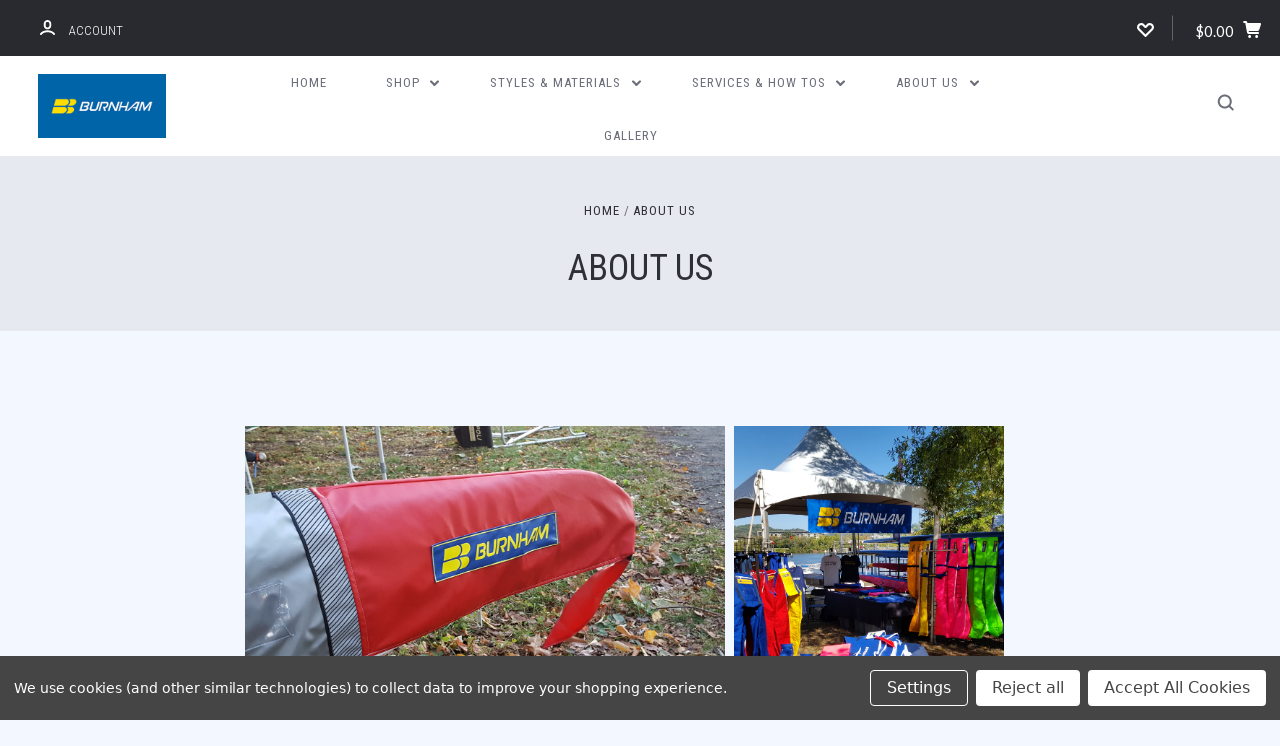

--- FILE ---
content_type: text/html; charset=UTF-8
request_url: https://burnhamboatslings.com/about-us-1/
body_size: 24340
content:
 <!DOCTYPE html>
<html class="no-js" lang="en">
  <head>
    <meta http-equiv="X-UA-Compatible" content="ie=edge" />
    <title>About Us</title>
    <meta name="keywords" content="rowing covers, slings, rowing accessories, quads, eights, doubles, pairs, singles"><link rel='canonical' href='https://burnhamboatslings.com/about-us-1/' /><meta name='platform' content='bigcommerce.stencil' />
    
     
    <link href="https://cdn11.bigcommerce.com/s-2nc9p1/product_images/favicon-32x32.png?t=1639684472" rel="shortcut icon">
    <meta name="viewport" content="width=device-width, initial-scale=1, maximum-scale=1">
    <script src="https://cdn11.bigcommerce.com/s-2nc9p1/stencil/63faa280-5a36-013c-1286-5ed18a5ba17f/e/e9f0d0f0-014e-013c-40d7-0e5fc3c30fbe/js/modernizr.js"></script>

    <script>
    function browserSupportsAllFeatures() {
        return window.Promise
            && window.fetch
            && window.URL
            && window.URLSearchParams
            && window.WeakMap
            // object-fit support
            && ('objectFit' in document.documentElement.style);
    }

    function loadScript(src) {
        var js = document.createElement('script');
        js.src = src;
        js.onerror = function () {
            console.error('Failed to load polyfill script ' + src);
        };
        document.head.appendChild(js);
    }

    if (!browserSupportsAllFeatures()) {
        loadScript('https://cdn11.bigcommerce.com/s-2nc9p1/stencil/63faa280-5a36-013c-1286-5ed18a5ba17f/e/e9f0d0f0-014e-013c-40d7-0e5fc3c30fbe/dist/theme-bundle.polyfills.js');
    }
</script>

    <script>
      window.lazySizesConfig = window.lazySizesConfig || {};
      window.lazySizesConfig.loadMode = 1;
    </script>
    <script async src="https://cdn11.bigcommerce.com/s-2nc9p1/stencil/63faa280-5a36-013c-1286-5ed18a5ba17f/e/e9f0d0f0-014e-013c-40d7-0e5fc3c30fbe/dist/theme-bundle.head_async.js"></script>

    <link data-stencil-stylesheet href="https://cdn11.bigcommerce.com/s-2nc9p1/stencil/63faa280-5a36-013c-1286-5ed18a5ba17f/e/e9f0d0f0-014e-013c-40d7-0e5fc3c30fbe/css/theme-bd210580-6799-013c-56bd-4606ada40d38.css" rel="stylesheet">
    <link href="https://fonts.googleapis.com/css?family=Montserrat:400%7CKarla:400%7CLato:700,400,300%7CRoboto+Condensed:400italic,400,300,700&display=swap" rel="stylesheet">

    <!-- Start Tracking Code for analytics_googleanalytics -->

<script data-bc-cookie-consent="3" type="text/plain">

  var _gaq = _gaq || [];
  _gaq.push(['_setAccount', 'UA-118752450-1']);
  _gaq.push(['_trackPageview']);

  (function() {
    var ga = document.createElement('script'); ga.type = 'text/javascript'; ga.async = true;
    ga.src = ('https:' == document.location.protocol ? 'https://ssl' : 'http://www') + '.google-analytics.com/ga.js';
    var s = document.getElementsByTagName('script')[0]; s.parentNode.insertBefore(ga, s);
  })();

</script>

<!-- End Tracking Code for analytics_googleanalytics -->

<!-- Start Tracking Code for analytics_googleanalytics4 -->

<script data-cfasync="false" src="https://cdn11.bigcommerce.com/shared/js/google_analytics4_bodl_subscribers-358423becf5d870b8b603a81de597c10f6bc7699.js" integrity="sha256-gtOfJ3Avc1pEE/hx6SKj/96cca7JvfqllWA9FTQJyfI=" crossorigin="anonymous"></script>
<script data-cfasync="false">
  (function () {
    window.dataLayer = window.dataLayer || [];

    function gtag(){
        dataLayer.push(arguments);
    }

    function initGA4(event) {
         function setupGtag() {
            function configureGtag() {
                gtag('js', new Date());
                gtag('set', 'developer_id.dMjk3Nj', true);
                gtag('config', 'G-261217301');
            }

            var script = document.createElement('script');

            script.src = 'https://www.googletagmanager.com/gtag/js?id=G-261217301';
            script.async = true;
            script.onload = configureGtag;

            document.head.appendChild(script);
        }

        setupGtag();

        if (typeof subscribeOnBodlEvents === 'function') {
            subscribeOnBodlEvents('G-261217301', true);
        }

        window.removeEventListener(event.type, initGA4);
    }

    gtag('consent', 'default', {"ad_storage":"denied","ad_user_data":"denied","ad_personalization":"denied","analytics_storage":"denied","functionality_storage":"denied"})
            

    var eventName = document.readyState === 'complete' ? 'consentScriptsLoaded' : 'DOMContentLoaded';
    window.addEventListener(eventName, initGA4, false);
  })()
</script>

<!-- End Tracking Code for analytics_googleanalytics4 -->


<script type="text/javascript" src="https://checkout-sdk.bigcommerce.com/v1/loader.js" defer ></script>
<script>window.consentManagerStoreConfig = function () { return {"storeName":"Burnham","privacyPolicyUrl":"","writeKey":null,"improvedConsentManagerEnabled":true,"AlwaysIncludeScriptsWithConsentTag":true}; };</script>
<script type="text/javascript" src="https://cdn11.bigcommerce.com/shared/js/bodl-consent-32a446f5a681a22e8af09a4ab8f4e4b6deda6487.js" integrity="sha256-uitfaufFdsW9ELiQEkeOgsYedtr3BuhVvA4WaPhIZZY=" crossorigin="anonymous" defer></script>
<script type="text/javascript" src="https://cdn11.bigcommerce.com/shared/js/storefront/consent-manager-config-3013a89bb0485f417056882e3b5cf19e6588b7ba.js" defer></script>
<script type="text/javascript" src="https://cdn11.bigcommerce.com/shared/js/storefront/consent-manager-08633fe15aba542118c03f6d45457262fa9fac88.js" defer></script>
<script type="text/javascript">
var BCData = {};
</script>

 <script data-cfasync="false" src="https://microapps.bigcommerce.com/bodl-events/1.9.4/index.js" integrity="sha256-Y0tDj1qsyiKBRibKllwV0ZJ1aFlGYaHHGl/oUFoXJ7Y=" nonce="" crossorigin="anonymous"></script>
 <script data-cfasync="false" nonce="">

 (function() {
    function decodeBase64(base64) {
       const text = atob(base64);
       const length = text.length;
       const bytes = new Uint8Array(length);
       for (let i = 0; i < length; i++) {
          bytes[i] = text.charCodeAt(i);
       }
       const decoder = new TextDecoder();
       return decoder.decode(bytes);
    }
    window.bodl = JSON.parse(decodeBase64("[base64]"));
 })()

 </script>

<script nonce="">
(function () {
    var xmlHttp = new XMLHttpRequest();

    xmlHttp.open('POST', 'https://bes.gcp.data.bigcommerce.com/nobot');
    xmlHttp.setRequestHeader('Content-Type', 'application/json');
    xmlHttp.send('{"store_id":"521190","timezone_offset":"-4.0","timestamp":"2026-01-28T16:23:51.34174700Z","visit_id":"bac40ca2-a408-4db5-8268-627c5bf0f7e8","channel_id":1}');
})();
</script>

    

    
    













































    <!-- snippet location html_head -->

    
<script type="application/ld+json">
  {
    "@context": "http://schema.org",
    "@type": "WebSite",
    "name": "Burnham",
    "url": "https://burnhamboatslings.com/"
  }
</script>
<meta property="og:type" content="website">
<meta property="og:title" content="Burnham Boat Slings">
<meta property="og:url" content="https://burnhamboatslings.com/">
<meta property="og:image" content="https://cdn11.bigcommerce.com/s2nc9p1/images/stencil/320x160/burnham-logo-320-160_1550157856__57438.original.png">
<meta property="og:description" content="Burnham prides itself on manufacturing top-quality, custom made
products including boat covers, slings, and cartop rack systems that meet the demands of the rowing and, now,
the surf ski community. Travel, storage, and safety are an integral part of rowing and racing. You want the best
for yourself, your crews, and your athletes. You can expect only the best from Burnham!">
<meta name="twitter:card" content="summary">
<meta name="twitter:site" content="@burnhamboatslings">
<meta name="twitter:title" content="Burnham Boat Slings">
<meta name="twitter:description" content="Burnham prides itself on manufacturing top-quality, custom made
products including boat covers, slings, and cartop rack systems that meet the demands of the rowing and, now,
the surf ski community. ">
<meta name="twitter:image" content="https://cdn11.bigcommerce.com/s2nc9p1/images/stencil/320x160/burnham-logo-320-160_1550157856__57438.original.png">    
    <!-- Google tag (gtag.js) -->
<script async src="https://www.googletagmanager.com/gtag/js?id=G-XK3W868PK9"></script>
<script>
  window.dataLayer = window.dataLayer || [];
  function gtag(){dataLayer.push(arguments);}
  gtag('js', new Date());

  gtag('config', 'G-XK3W868PK9');
</script>
<meta name="google-site-verification" content="jxNnK04mCAXbOX4GUC1PVohMarRyc0I57haj5QLyPiE" />

  </head>

  <body
    class="page
  thumbnail-cover


"
    data-currency-code="USD"
  >


    <div class="icons-svg-sprite"><svg style="position: absolute; width: 0; height: 0;" width="0" height="0" version="1.1" xmlns="http://www.w3.org/2000/svg" xmlns:xlink="http://www.w3.org/1999/xlink">
  <defs>
    <symbol id="icon-star" viewBox="0 0 1024 1024">
      <title>star</title>
      <path class="path1" d="M984.504 339.577c-47.75-21.094-174.154-30.282-283.219-34.282-34.154-98.685-88.749-246.342-134.435-291.469-18.627-18.435-48.374-18.435-67.034 0-45.654 45.158-100.278 192.813-134.403 291.469-109.034 4-235.376 13.187-283.19 34.253-25.818 11.411-36.614 42.838-22.938 68.093 31.126 57.28 110.064 142.531 209.126 226.499-27.094 110.25-45.126 210.938-49.936 279.782-2.682 37.779 36.579 64.221 70.125 46.56 62.013-32.925 141.645-67.862 244.749-132.56 32.006 20.096 237.859 138.093 267.002 138.093 27.814 0 49.875-23.866 47.872-52.093-4.81-68.845-22.842-169.533-49.936-279.782 99.094-84 178.032-169.251 209.126-226.531 13.616-25.072 2.998-56.643-22.909-68.032v0z"></path>
    </symbol>
    <symbol id="icon-arrow-up" viewBox="0 0 1489 1024">
      <title>arrow-up</title>
      <path class="path1" d="M1186.251 890.277l-441.599-446.717-441.599 446.717c-69.413 69.413-181.72 69.413-251.133 0-69.041-70.157-69.413-183.581 0-253.738l567.398-572.795c69.041-69.413 181.72-69.413 251.133 0l567.026 572.795c69.32 70.157 69.32 183.581-0.093 253.738-69.413 69.413-181.72 69.413-251.133 0z"></path>
    </symbol>
    <symbol id="icon-arrow-left" viewBox="0 0 683 1024">
      <title>arrow-left</title>
      <path class="path1" d="M611.924 222.907l-292.493 289.142 292.493 289.142c45.449 45.449 45.449 118.983 0 164.432-45.936 45.205-120.202 45.449-166.138 0l-375.044-371.511c-45.449-45.205-45.449-118.983 0-164.432l375.044-371.267c45.936-45.388 120.202-45.388 166.138 0.061 45.449 45.449 45.449 118.983 0 164.432z"></path>
    </symbol>
    <symbol id="icon-arrow-right" viewBox="0 0 634 1024">
      <title>arrow-right</title>
      <path class="path1" d="M58.468 801.093l292.493-289.142-292.493-289.142c-45.449-45.449-45.449-118.983 0-164.432 45.936-45.205 120.202-45.449 166.138 0l375.044 371.511c45.449 45.205 45.449 118.983 0 164.432l-375.044 371.267c-45.936 45.388-120.202 45.388-166.138-0.061-45.449-45.449-45.449-118.983 0-164.432z"></path>
    </symbol>
    <symbol id="icon-close" viewBox="0 0 1024 1024">
      <title>close</title>
      <path class="path1" d="M1024 118.162l-101.095-101.095-384.356 384.357-384.296-384.357-101.156 101.095 384.356 384.357-384.356 384.357 101.156 101.095 384.296-384.296 384.356 384.296 101.095-101.095-384.296-384.357 384.296-384.357z"></path>
    </symbol>
    <symbol id="icon-arrow-down" viewBox="0 0 1024 1024">
      <title>arrow-down</title>
      <path class="path1" d="M208.453 199.435l303.599 307.118 303.599-307.118c47.721-47.721 124.932-47.721 172.654 0 47.465 48.233 47.721 126.212 0 174.445l-390.086 393.796c-47.465 47.721-124.932 47.721-172.654 0l-389.83-393.796c-47.657-48.233-47.657-126.212 0.064-174.445 47.721-47.721 124.932-47.721 172.654 0z"></path>
    </symbol>
    <symbol id="icon-search" viewBox="0 0 1024 1024">
      <title>search</title>
      <path class="path1" d="M991.284 891.053l-187.091-187.151c52.706-70.415 84.269-157.455 84.269-252.145 0-232.87-188.777-421.647-421.647-421.647s-421.647 188.777-421.647 421.647c0 232.87 188.777 421.647 421.647 421.647 94.69 0 181.85-31.563 252.265-84.269l187.031 187.091c23.552 23.552 61.621 23.552 85.173 0s23.552-61.621 0-85.173v0zM466.816 752.934c-166.37 0-301.176-134.807-301.176-301.176s134.807-301.176 301.176-301.176c166.37 0 301.176 134.807 301.176 301.176s-134.807 301.176-301.176 301.176v0z"></path>
    </symbol>
    <symbol id="icon-check-mark" viewBox="0 0 1408 1024">
      <title>check-mark</title>
      <path class="path1" d="M1317.965 53.443c-61.952-61.983-162.41-61.983-224.362 0l-551.661 551.599-271.101-271.101c-61.921-61.983-162.44-61.983-224.362 0-61.952 61.952-61.952 162.41 0 224.362l383.282 383.313c30.976 31.007 71.594 46.464 112.181 46.464s81.205-15.457 112.181-46.464l663.811-663.811c61.983-61.952 61.983-162.41 0.031-224.362z"></path>
    </symbol>
    <symbol id="icon-plus" viewBox="0 0 1024 1024">
      <title>plus</title>
      <path class="path1" d="M133.766 603.15c-44.237 0-80.101-40.816-80.101-91.161v0c0-50.344 35.865-91.161 80.101-91.161h762.774c44.237 0 80.101 40.816 80.101 91.161v0c0 50.344-35.865 91.161-80.101 91.161h-762.774z"></path>
      <path class="path2" d="M515.153 973.477c-50.344 0-91.161-35.865-91.161-80.101v-762.774c0-44.237 40.816-80.101 91.161-80.101s91.161 35.865 91.161 80.101v762.774c0 44.237-40.816 80.101-91.161 80.101z"></path>
    </symbol>
    <symbol id="icon-minus" viewBox="0 0 1024 1024">
      <title>minus</title>
      <path class="path1" d="M133.766 603.15c-44.237 0-80.101-40.816-80.101-91.161v0c0-50.344 35.865-91.161 80.101-91.161h762.774c44.237 0 80.101 40.816 80.101 91.161v0c0 50.344-35.865 91.161-80.101 91.161h-762.774z"></path>
    </symbol>
    <symbol id="icon-avatar" viewBox="0 0 1024 1024">
      <title>avatar</title>
      <path class="path1" d="M512 0c-282.752 0-512 229.248-512 512s229.248 512 512 512c282.752 0 512-229.248 512-512s-229.248-512-512-512v0zM326.72 848.256c21.312-82.752 95.808-144.256 185.28-144.256s164.032 61.504 185.344 144.256c-55.040 30.336-118.080 47.744-185.344 47.744s-130.304-17.408-185.28-47.744v0zM512 512c-35.392 0-64-28.608-64-64s28.608-64 64-64c35.392 0 64 28.608 64 64s-28.608 64-64 64v0zM802.048 763.136c-34.24-74.688-95.872-133.888-172.608-164.288 45.056-35.072 74.56-89.28 74.56-150.848 0-105.984-85.952-192-192-192s-192 86.016-192 192c0 61.568 29.504 115.776 74.56 150.848-76.736 30.4-138.368 89.6-172.608 164.288-58.368-67.392-93.952-155.008-93.952-251.136 0-212.096 171.968-384 384-384 212.096 0 384 171.904 384 384 0 96.128-35.584 183.744-93.952 251.136v0z"></path>
    </symbol>
    <symbol id="icon-calendar" viewBox="0 0 1024 1024">
      <title>calendar</title>
      <path class="path1" d="M960 64h-192c0-35.392-28.608-64-64-64s-64 28.608-64 64h-256c0-35.392-28.608-64-64-64s-64 28.608-64 64h-192c-35.392 0-64 28.608-64 64v832c0 35.392 28.608 64 64 64h896c35.392 0 64-28.608 64-64v-832c0-35.392-28.608-64-64-64v0zM128 448h768v448h-768v-448zM896 320h-768v-128h128c0 35.392 28.608 64 64 64s64-28.608 64-64h256c0 35.392 28.608 64 64 64s64-28.608 64-64h128v128z"></path>
    </symbol>
    <symbol id="icon-delete" viewBox="0 0 896 1024">
      <title>delete</title>
      <path class="path1" d="M128 960c0 35.392 28.608 64 64 64h512c35.392 0 64-28.608 64-64v-704h-640v704zM256 384h384v512h-384v-512zM832 64h-256c0-35.392-28.608-64-64-64h-128c-35.392 0-64 28.608-64 64h-256c-35.392 0-64 28.608-64 64s28.608 64 64 64h768c35.392 0 64-28.608 64-64s-28.608-64-64-64z"></path>
    </symbol>
    <symbol id="icon-edit" viewBox="0 0 1024 1024">
      <title>edit</title>
      <path class="path1" d="M946.116 248.245l-230.641-230.581c-23.552-23.552-61.681-23.552-85.173 0l-630.302 630.362v315.753h315.814l630.302-630.302c23.552-23.552 23.552-61.621 0-85.233v0zM271.059 843.309h-150.588v-150.588l2.59-2.59 150.588 150.588-2.59 2.59zM358.822 755.546l-150.588-150.588 454.355-454.355 150.588 150.588-454.355 454.355z"></path>
    </symbol>
    <symbol id="icon-phone" viewBox="0 0 1081 1024">
      <title>phone</title>
      <path class="path1" d="M821.909 161.703l-80.453 80.453c-22.245 22.245-22.245 58.208 0 80.453s58.208 22.245 80.453 0l80.453-80.453c22.245-22.245 22.245-58.208 0-80.453s-58.208-22.245-80.453 0z"></path>
      <path class="path2" d="M632.603 179.322l29.446-109.899c8.166-30.371-9.855-61.587-40.267-69.632-30.291-8.166-61.506 9.775-69.632 40.186l-29.446 109.899c-8.166 30.371 9.815 61.547 40.227 69.672 30.371 8.166 61.547-9.815 69.672-40.227z"></path>
      <path class="path3" d="M994.642 402.016l-109.899 29.446c-30.411 8.126-48.312 39.301-40.227 69.672 8.126 30.331 39.301 48.393 69.672 40.227l109.899-29.446c30.411-8.126 48.393-39.301 40.227-69.672-8.126-30.411-39.301-48.393-69.672-40.227z"></path>
      <path class="path4" d="M218.512 201.93l-160.906 160.906c-5.229 5.229-9.413 11.505-12.269 18.464-2.896 6.999-4.425 14.401-4.385 21.923-0.040 8.005 16.654 200.972 217.786 402.104s382.192 214.93 391.122 216.7c2.856 0.603 5.712 0.483 8.568 0.603 1.287 0.080 2.454 0.282 3.781 0.241 6.476-0.121 12.671-1.327 18.504-3.62 1.327-0.362 2.494-1.046 3.701-1.609 6.155-2.856 11.988-6.356 16.734-11.103l160.987-160.987c22.245-22.245 22.245-58.208 0-80.453l-160.906-160.906c-22.245-22.245-58.208-22.245-80.453 0l-40.227 40.227-160.906-160.906 40.227-40.227c22.245-22.245 22.245-58.208 0-80.453l-160.906-160.906c-22.245-22.245-58.208-22.245-80.453 0v0zM339.191 403.062l-40.227 40.227c-22.245 22.245-22.245 58.208 0 80.453l241.359 241.359c22.245 22.245 58.208 22.245 80.453 0l40.227-40.227 80.453 80.453-97.71 97.71c-57.363-16.734-143.649-17.257-304.555-178.163s-176.031-256.404-182.226-300.492l101.773-101.773 80.453 80.453z"></path>
    </symbol>
    <symbol id="icon-spinner" viewBox="0 0 1024 1024">
      <title>spinner8</title>
      <path class="path1" d="M512 1024c-136.76 0-265.334-53.258-362.040-149.96-96.702-96.706-149.96-225.28-149.96-362.040 0-96.838 27.182-191.134 78.606-272.692 50-79.296 120.664-143.372 204.356-185.3l43 85.832c-68.038 34.084-125.492 86.186-166.15 150.67-41.746 66.208-63.812 142.798-63.812 221.49 0 229.382 186.618 416 416 416s416-186.618 416-416c0-78.692-22.066-155.282-63.81-221.49-40.66-64.484-98.114-116.584-166.15-150.67l43-85.832c83.692 41.928 154.358 106.004 204.356 185.3 51.422 81.558 78.604 175.854 78.604 272.692 0 136.76-53.258 265.334-149.96 362.040-96.706 96.702-225.28 149.96-362.040 149.96z"></path>
    </symbol>
    <symbol id="icon-lock" viewBox="0 0 24 24">
      <path d="M18 8h-1V6c0-2.76-2.24-5-5-5S7 3.24 7 6v2H6c-1.1 0-2 .9-2 2v10c0 1.1.9 2 2 2h12c1.1 0 2-.9 2-2V10c0-1.1-.9-2-2-2zm-6 9c-1.1 0-2-.9-2-2s.9-2 2-2 2 .9 2 2-.9 2-2 2zm3.1-9H8.9V6c0-1.71 1.39-3.1 3.1-3.1 1.71 0 3.1 1.39 3.1 3.1v2z"></path>
    </symbol>
  </defs>
</svg>
</div>
    <div class="site-wrapper">
      <!-- snippet location header -->

      <header
  class="
    site-header
    logo-align-left
  "
  role="banner"
>


  <div data-alerts>

  </div>

  <section class="top-bar">
    <div
      class="site-alerts"
    >
      

    </div>
    <div class="container">
      <div
        class="
          top-bar-left
            no-currency-selector
        "
      >
          <div class="customer-links">
              <a class="top-bar-button" href="/login.php">
                <svg class="icon-account" width="15" height="15" viewBox="0 0 15 15" xmlns="http://www.w3.org/2000/svg"><title>account</title><path d="M14.842 13.542c-.088-.13-2.21-3.23-7.342-3.23-5.13 0-7.254 3.1-7.343 3.23-.287.43-.17 1.013.26 1.3.43.287 1.013.17 1.3-.26.017-.024 1.645-2.395 5.783-2.395 4.08 0 5.72 2.304 5.782 2.396.18.27.48.417.782.417.178 0 .36-.052.52-.158.43-.287.546-.87.258-1.3zM7.5 9.375c2.07 0 3.75-1.678 3.75-3.75V3.75C11.25 1.678 9.57 0 7.5 0 5.43 0 3.75 1.678 3.75 3.75v1.875c0 2.072 1.68 3.75 3.75 3.75zM5.625 3.75c0-1.036.84-1.875 1.875-1.875 1.036 0 1.875.84 1.875 1.875v1.875C9.375 6.66 8.535 7.5 7.5 7.5c-1.034 0-1.875-.84-1.875-1.875V3.75z"/></svg>
                <span class="button-text">
                  Account
                </span>
              </a>
          </div>

              </div>

      <div class="top-bar-center">
          <div data-cart-promos>
            

          </div>

        <p class="site-branding has-logo">
  <a class="site-branding-link" href="https://burnhamboatslings.com/">
      <img class="site-branding-logo" src="https://cdn11.bigcommerce.com/s-2nc9p1/images/stencil/320x160/burnham-logo-320-160_1550157856__57438.original.png" alt="Burnham Boat Slings">
  </a>
</p>
      </div>

      <div class="top-bar-right customer-utils">
        <div class="compare-wrap" data-compare-widget>
          <button class="top-bar-button button-compare-toggle">
            Compare
            <span class="compare-items-count"></span>
          </button>
          <div class="compare-tab" id="compare-tab">
            <div class="compare-tab-upper">
              <div class="item-limit">
                Compare up to 4 items:
              </div>
              <a href="#" class="clear-compare" data-compare-remove-all>
                Clear Selection
              </a>
            </div>
            <ul
              class="compare-items-list"
              id="compare-items-wrapper"
              data-compare-items
            >
            </ul>
            <a
              class="button button-primary compare-submit"
              href="/compare"
              data-compare-link="/compare"
            >
              Compare
            </a>
          </div>
        </div>

          <a
            class="top-bar-button button-wishlist"
            href="/wishlist.php"
          >
            <svg class="icon-wishlist" width="17" height="14" viewBox="0 0 17 14" xmlns="http://www.w3.org/2000/svg"><title>wishlist</title><path d="M12.75 0c-1.173 0-2.237.482-3.005 1.26L8.5 2.515 7.255 1.26C6.485.483 5.423 0 4.25 0 1.903 0 0 1.928 0 4.305c0 1.188.758 2.3 1.527 3.077l6.222 6.303c.414.42 1.086.42 1.5 0L15.457 7.4C16.226 6.62 17 5.492 17 4.304 17 1.928 15.097 0 12.75 0zM8.5 11.4L3.022 5.85c-.386-.387-.897-.95-.897-1.545 0-1.19.95-2.153 2.125-2.153.588 0 1.12.24 1.502.63L7.75 4.798c.414.42 1.086.42 1.5 0l1.998-2.014c.383-.39.914-.63 1.502-.63 1.173 0 2.125.963 2.125 2.152 0 .595-.51 1.158-.897 1.546L8.5 11.4z"/></svg>
          </a>

        <button
          class="
            top-bar-button
            button-cart-toggle
          "
        >
            <span
              class="mini-cart-subtotal button-text"
              data-cart-subtotal="0"
            >
                $0.00
            </span>
              <svg class="icon-cart" width="19" height="17" viewBox="0 0 19 17" xmlns="http://www.w3.org/2000/svg">
  <title>cart</title>
  <path d="M14.3848 8h-8.99l-.728-4h11.051l-1.333 4zm3.532-5.585c.188.261.239.597.137.901l-1.773 5.317c-.271.817-1.034 1.367-1.896 1.367h-8.627l.182 1h9.166c.552 0 1 .447 1 1 0 .553-.448 1-1 1h-9.165c-.967 0-1.794-.69-1.968-1.642L2.2708 2h-1.165c-.553 0-1-.447-1-1 0-.553.447-1 1-1h2c.483 0 .897.346.983.821L4.3028 2h12.803c.321 0 .623.154.811.415zM8.1055 15.5c0 .828-.672 1.5-1.5 1.5s-1.5-.672-1.5-1.5.672-1.5 1.5-1.5 1.5.672 1.5 1.5zm7 0c0 .828-.672 1.5-1.5 1.5s-1.5-.672-1.5-1.5.672-1.5 1.5-1.5 1.5.672 1.5 1.5z"/>
</svg>
        </button>
      </div>

      <span
        class="
          button-mobile-nav-cart
        "
      >
        <a href="/cart.php">
            <svg class="icon-cart" width="19" height="17" viewBox="0 0 19 17" xmlns="http://www.w3.org/2000/svg">
  <title>cart</title>
  <path d="M14.3848 8h-8.99l-.728-4h11.051l-1.333 4zm3.532-5.585c.188.261.239.597.137.901l-1.773 5.317c-.271.817-1.034 1.367-1.896 1.367h-8.627l.182 1h9.166c.552 0 1 .447 1 1 0 .553-.448 1-1 1h-9.165c-.967 0-1.794-.69-1.968-1.642L2.2708 2h-1.165c-.553 0-1-.447-1-1 0-.553.447-1 1-1h2c.483 0 .897.346.983.821L4.3028 2h12.803c.321 0 .623.154.811.415zM8.1055 15.5c0 .828-.672 1.5-1.5 1.5s-1.5-.672-1.5-1.5.672-1.5 1.5-1.5 1.5.672 1.5 1.5zm7 0c0 .828-.672 1.5-1.5 1.5s-1.5-.672-1.5-1.5.672-1.5 1.5-1.5 1.5.672 1.5 1.5z"/>
</svg>
        </a>
      </span>

      <button
        class="
          button-mobile-nav-toggle
        "
      >
        <i class="burger"></i>
      </button>
      <!-- div class="SitewideBanner">Last day to order for Christmas delivery is Friday, October 29.</div -->
    </div>
  </section>

  <section class="main-nav-bar">
    <div class="container">

        <p class="site-branding has-logo">
  <a class="site-branding-link" href="https://burnhamboatslings.com/">
      <img class="site-branding-logo" src="https://cdn11.bigcommerce.com/s-2nc9p1/images/stencil/320x160/burnham-logo-320-160_1550157856__57438.original.png" alt="Burnham Boat Slings">
  </a>
</p>

<nav class="navigation">
  <ul>
      <li><a class="top-level-nav-link" href="https://burnhamboatslings.com/">Home</a></li>
        <li class="dropdown mega-nav">
          <a class="dropdown-toggle top-level-nav-link" href="#">
            Shop
            <svg class="icon-arrow-down" width="9" height="7" viewBox="0 0 9 7" xmlns="http://www.w3.org/2000/svg"><title>dropdown_arrow</title><path d="M1.832.753l2.668 2.7 2.67-2.7c.418-.42 1.097-.42 1.516 0 .417.424.42 1.11 0 1.533l-3.428 3.46c-.417.42-1.098.42-1.518 0L.314 2.287c-.42-.424-.42-1.11 0-1.533.42-.42 1.1-.42 1.518 0z"/></svg>
          </a>
          <div class="dropdown-panel mega-nav-panel">
            <div class="container">
              <ul class="mega-nav-list ">
                
  <li class="parent has-children tier-dropdown">
    <a href="https://burnhamboatslings.com/rowing-shell-covers/">Rowing Shell Covers</a>
      <ul class="children">
          <li>
            <a href="https://burnhamboatslings.com/singles/">Singles</a>
              <ul>
                  <li >
  <a  href="https://burnhamboatslings.com/full-zipper-2/">Full Zipper</a>
</li>
                  <li >
  <a  href="https://burnhamboatslings.com/strap-and-buckle-2/">Strap and Buckle</a>
</li>
                  <li >
  <a  href="https://burnhamboatslings.com/fleece/">Fleece </a>
</li>
              </ul>
          </li>
          <li>
            <a href="https://burnhamboatslings.com/doubles-pairs/">Doubles/Pairs</a>
              <ul>
                  <li >
  <a  href="https://burnhamboatslings.com/full-zipper/">Full Zipper</a>
</li>
                  <li >
  <a  href="https://burnhamboatslings.com/strap-and-buckle/">Strap and Buckle</a>
</li>
                  <li >
  <a  href="https://burnhamboatslings.com/fleece-1/">Fleece</a>
</li>
              </ul>
          </li>
          <li>
            <a href="https://burnhamboatslings.com/fours-quads/">Fours/Quads</a>
              <ul>
                  <li >
  <a  href="https://burnhamboatslings.com/full-zipper-1/">Full Zipper</a>
</li>
                  <li >
  <a  href="https://burnhamboatslings.com/strap-and-buckle-1/">Strap and Buckle</a>
</li>
              </ul>
          </li>
          <li>
            <a href="https://burnhamboatslings.com/eights/">Eights</a>
              <ul>
                  <li >
  <a  href="https://burnhamboatslings.com/full-zipper-3/">Full Zipper</a>
</li>
                  <li >
  <a  href="https://burnhamboatslings.com/strap-and-buckle-3/">Strap and Buckle</a>
</li>
              </ul>
          </li>
      </ul>
  </li>
  <li class="parent has-children tier-dropdown">
    <a href="https://burnhamboatslings.com/shell-kayak-slings/">Slings</a>
      <ul class="children">
          <li>
            <a href="https://burnhamboatslings.com/new-custom-color-slings/">NEW - Custom Color Slings</a>
          </li>
          <li>
            <a href="https://burnhamboatslings.com/small-boat-slings/">Small Boat Slings</a>
          </li>
          <li>
            <a href="https://burnhamboatslings.com/big-boat-slings/">Big Boat Slings</a>
          </li>
          <li>
            <a href="https://burnhamboatslings.com/sling-replacement-cradles/">Sling Replacement Cradles</a>
          </li>
          <li>
            <a href="https://burnhamboatslings.com/other-storage-solutions/">Other Storage Solutions</a>
          </li>
      </ul>
  </li>
  <li class="parent has-children tier-dropdown">
    <a href="https://burnhamboatslings.com/travel-storage-safety-bags/">Travel, Storage &amp; Safety Bags</a>
      <ul class="children">
          <li>
            <a href="https://burnhamboatslings.com/erg-covers/">Erg Covers</a>
          </li>
          <li>
            <a href="https://burnhamboatslings.com/oar-bags-blade-covers/">Oar Bags &amp; Blade Covers</a>
          </li>
          <li>
            <a href="https://burnhamboatslings.com/rigger-bags/">Rigger Bags</a>
          </li>
          <li>
            <a href="https://burnhamboatslings.com/usrowing-safety-kippy-kit/">USRowing Safety Kippy Kit</a>
          </li>
          <li>
            <a href="https://burnhamboatslings.com/new-category-1/">Storage &amp; Safety Bags</a>
          </li>
          <li>
            <a href="https://burnhamboatslings.com/tie-down-straps/">Tie Down Straps</a>
          </li>
      </ul>
  </li>
  <li class="parent has-children tier-dropdown">
    <a href="https://burnhamboatslings.com/cartop-systems/">Cartop Systems</a>
      <ul class="children">
          <li>
            <a href="https://burnhamboatslings.com/1x-single-boats/">1X - Single Boats - Rowing &amp; Paddling</a>
          </li>
          <li>
            <a href="https://burnhamboatslings.com/2x-doubles-rowing-paddling/">2X - Doubles - Rowing &amp; Paddling</a>
          </li>
          <li>
            <a href="https://burnhamboatslings.com/v-bar-boat-racks/">V Bar</a>
          </li>
          <li>
            <a href="https://burnhamboatslings.com/cartop-components/">Cartop Components</a>
          </li>
          <li>
            <a href="https://burnhamboatslings.com/cartop-carrier-installation/">Cartop Carrier Installation Video</a>
          </li>
      </ul>
  </li>
  <li class="parent has-children tier-dropdown">
    <a href="https://burnhamboatslings.com/coastal-products/">Coastal Products</a>
      <ul class="children">
          <li>
            <a href="https://burnhamboatslings.com/coastal-covers/">Coastal Covers</a>
          </li>
          <li>
            <a href="https://burnhamboatslings.com/coastal-car-top-system/">Coastal Car Top System</a>
          </li>
          <li>
            <a href="https://burnhamboatslings.com/coastal-accessories/">Coastal Accessories</a>
          </li>
      </ul>
  </li>
  <li class="parent has-children tier-dropdown">
    <a href="https://burnhamboatslings.com/surf-ski-outrigger-covers/">Surf Ski Covers</a>
      <ul class="children">
          <li>
            <a href="https://burnhamboatslings.com/single-surf-ski-covers/">Single</a>
          </li>
          <li>
            <a href="https://burnhamboatslings.com/surf-ski-covers-double/">Double</a>
          </li>
          <li>
            <a href="https://burnhamboatslings.com/paddle-bags/">Paddle Bags</a>
          </li>
          <li>
            <a href="https://burnhamboatslings.com/accessories-kayak/">Accessories</a>
          </li>
      </ul>
  </li>
  <li class="parent has-children tier-dropdown">
    <a href="https://burnhamboatslings.com/helpful-information/">Helpful Information</a>
      <ul class="children">
          <li>
            <a href="https://burnhamboatslings.com/burnham-gear/">Burnham Gear</a>
          </li>
          <li>
            <a href="https://burnhamboatslings.com/boat-measurement-forms/">Boat Measurement Forms</a>
          </li>
          <li>
            <a href="https://burnhamboatslings.com/cover-repair-services/">Cover Repair Services</a>
          </li>
          <li>
            <a href="https://burnhamboatslings.com/how-to-videos/">How To Videos</a>
          </li>
          <li>
            <a href="https://burnhamboatslings.com/rigger-types-1/">Rigger Types</a>
          </li>
      </ul>
  </li>
  <li class="parent ">
    <a href="https://burnhamboatslings.com/outrigger-canoe/">Outrigger Canoe</a>
  </li>
  <li class="parent ">
    <a href="https://burnhamboatslings.com/test-gallery/">Gallery</a>
  </li>
              </ul>
            </div>
          </div>
        </li>
          <li class="nav-page dropdown">
            <a class="dropdown-toggle top-level-nav-link" href="#">
              Styles &amp; Materials
              <svg class="icon-arrow-down" width="9" height="7" viewBox="0 0 9 7" xmlns="http://www.w3.org/2000/svg"><title>dropdown_arrow</title><path d="M1.832.753l2.668 2.7 2.67-2.7c.418-.42 1.097-.42 1.516 0 .417.424.42 1.11 0 1.533l-3.428 3.46c-.417.42-1.098.42-1.518 0L.314 2.287c-.42-.424-.42-1.11 0-1.533.42-.42 1.1-.42 1.518 0z"/></svg>
            </a>
            <div class="dropdown-panel"><ul>
  <li class="parent-all"><a href="https://burnhamboatslings.com/materials/">Styles &amp; Materials</a></li>
    <li >
      <a  href="https://burnhamboatslings.com/cover-styles/">Cover Styles</a>
    </li>
    <li >
      <a  href="https://burnhamboatslings.com/our-fabrics-1/">Our Fabrics</a>
    </li>
</ul>
</div>
          </li>
          <li class="nav-page dropdown">
            <a class="dropdown-toggle top-level-nav-link" href="#">
              Services &amp; How Tos
              <svg class="icon-arrow-down" width="9" height="7" viewBox="0 0 9 7" xmlns="http://www.w3.org/2000/svg"><title>dropdown_arrow</title><path d="M1.832.753l2.668 2.7 2.67-2.7c.418-.42 1.097-.42 1.516 0 .417.424.42 1.11 0 1.533l-3.428 3.46c-.417.42-1.098.42-1.518 0L.314 2.287c-.42-.424-.42-1.11 0-1.533.42-.42 1.1-.42 1.518 0z"/></svg>
            </a>
            <div class="dropdown-panel"><ul>
  <li class="parent-all"><a href="https://burnhamboatslings.com/services/">Services &amp; How Tos</a></li>
    <li >
      <a  href="https://burnhamboatslings.com/washing-instructions/">Washing Instructions</a>
    </li>
    <li >
      <a  href="https://burnhamboatslings.com/repairs-service/">Repairs Services</a>
    </li>
    <li >
      <a  href="https://burnhamboatslings.com/boat-measurement-forms-1/">Boat Measurement Forms</a>
    </li>
    <li >
      <a  href="https://burnhamboatslings.com/how-to-measure-your-boat-video/">How to Measure Your Boat Video</a>
    </li>
    <li >
      <a  href="https://burnhamboatslings.com/boat-tie-down-video/">Boat Tie Down Video</a>
    </li>
    <li >
      <a  href="https://burnhamboatslings.com/car-top-carrier-installation-video/">Car Top Carrier Installation Video</a>
    </li>
</ul>
</div>
          </li>
          <li class="nav-page dropdown">
            <a class="dropdown-toggle top-level-nav-link" href="#">
              About Us
              <svg class="icon-arrow-down" width="9" height="7" viewBox="0 0 9 7" xmlns="http://www.w3.org/2000/svg"><title>dropdown_arrow</title><path d="M1.832.753l2.668 2.7 2.67-2.7c.418-.42 1.097-.42 1.516 0 .417.424.42 1.11 0 1.533l-3.428 3.46c-.417.42-1.098.42-1.518 0L.314 2.287c-.42-.424-.42-1.11 0-1.533.42-.42 1.1-.42 1.518 0z"/></svg>
            </a>
            <div class="dropdown-panel"><ul>
  <li class="parent-all"><a href="https://burnhamboatslings.com/about-us-1/">About Us</a></li>
    <li >
      <a  href="https://burnhamboatslings.com/meet-the-team/">Meet the Team</a>
    </li>
    <li >
      <a  href="https://burnhamboatslings.com/contact-us/">Contact Us</a>
    </li>
    <li >
      <a  href="https://burnhamboatslings.com/international-distributors-3/">International Distributor List</a>
    </li>
</ul>
</div>
          </li>
          <li class="nav-page">
            <a class="top-level-nav-link" href="https://burnhamboatslings.com/gallery/">Gallery</a>
          </li>
  </ul>


</nav>

<div class="search-button-wrap">
  <button class="button-search-toggle">
    <svg class="icon-search" width="17" height="17" viewBox="0 0 17 17" xmlns="http://www.w3.org/2000/svg"><title>search_icon</title><path d="M16.46 14.8l-3.1-3.1c.87-1.18 1.4-2.63 1.4-4.2 0-3.87-3.14-7-7-7-3.88 0-7 3.13-7 7s3.12 7 7 7c1.56 0 3-.52 4.18-1.4l3.1 3.1c.4.4 1.03.4 1.42 0 .4-.38.4-1.02 0-1.4zm-8.7-2.3c-2.77 0-5-2.24-5-5s2.23-5 5-5c2.75 0 5 2.24 5 5s-2.25 5-5 5z"/></svg>
  </button>
</div>



    </div>
  </section>
</header>
      <div class="site-canvas">
        <div class="on-canvas">
          <div data-content-region="home_below_menu"></div>
          <div data-content-region="header_bottom--global"></div>
          <div data-content-region="header_bottom"></div>

          
          <main class="main-content">
            
<header class="page-header">
  <div class="breadcrumbs-container">
  <ul class="breadcrumbs">
      <li class="breadcrumb ">
          <a href="https://burnhamboatslings.com/" class="breadcrumb-label breadcrumb-link"><span itemprop="name">Home</span></a>
      </li>
      <li class="breadcrumb is-active">
          <a href="https://burnhamboatslings.com/about-us-1/" class="breadcrumb-label breadcrumb-link"><span itemprop="name">About Us</span></a>
      </li>
  </ul>
</div>
  <h1 class="page-title">About Us</h1>
</header>

<section class="section">
  <div class="container container-small">
    <div data-content-region="page_above_content"></div>

    <article class="page-content cms-page">
       <p><img class="__mce_add_custom__" title="bbs.jpg" src="https://cdn11.bigcommerce.com/s-2nc9p1/product_images/uploaded_images/bbs.jpg" alt="bbs.jpg" width="480" height="270" />&nbsp;&nbsp;&nbsp;<img class="__mce_add_custom__" title="bbs-acc-carousel-9-15-20.jpg" src="https://cdn11.bigcommerce.com/s-ajufn26xh2/product_images/uploaded_images/bbs-acc-carousel-9-15-20.jpg" alt="bbs-acc-carousel-9-15-20.jpg" width="270" height="270" /></p>
<p><span style="font-family: arial, helvetica, sans-serif; font-size: small;">Burnham prides itself on manufacturing top-quality, custom made products including boat covers, slings, and cartop rack systems that meet the demands of the rowing and, now, the surf ski community. Travel, storage, and safety are an integral part of rowing and racing. You want the best for yourself, your crews, and your athletes. You can expect only the best from Burnham!</span></p>
<p><span style="font-family: arial, helvetica, sans-serif; font-size: small;"><img class="__mce_add_custom__" style="display: block; margin-left: auto; margin-right: auto;" title="hocr-2x-2009-roop-3-.png" src="https://cdn11.bigcommerce.com/s-2nc9p1/product_images/uploaded_images/hocr-2x-2009-roop-3-.png" alt="hocr-2x-2009-roop-3-.png" width="695" height="381" /></span></p>
<p><span style="font-family: arial, helvetica, sans-serif; font-size: small;">Owner, Peter Kermond&rsquo;s years of rowing experience bring a level of knowledge and understanding that will create comfort in all from the elite racer to the novice recreational rower.</span></p>
<p><span style="font-family: arial, helvetica, sans-serif; font-size: small;">Recreational or racing shell, novice or veteran, exterior or interior storage, short-distance car topping, or a full-blown racing season with regatta storage, Burnham has the best array of products to protect your valuable equipment.</span><br /><br /><span style="font-family: arial, helvetica, sans-serif; font-size: small;">Our team is based in beautiful Lebanon, New Hampshire USA where we custom make our boat covers to order in our shop (photo below). We cover all the major boat models from around the world. Each cover is designed and patterned to exactly fit your boat. We need to know the boat builder, the year, model, and rigger type as well as the location for any accessory items such as a speed-coach/coxbox holder, compass, or handles. We have most boat measurements on file, but occasionally will need your boat's specific measurements.</span><br /><br /><span style="font-family: arial, helvetica, sans-serif; font-size: small;">We ship our products world-wide to individual rowers &amp; surf ski racers, clubs, high-school and university teams, and our dealers. We are excited to have partnered with Five57 Sportsgear who are located in the UK and to welcome our newest partner Perfect Balance Rowing in Victoria, Australia. Stay tuned for our newest distributor Spring 2023.</span><br /><br /><span style="font-family: arial, helvetica, sans-serif; font-size: small;">If you&rsquo;d like to know more about our products, feel free to contact us for more information.</span></p>
<p><span style="font-family: arial, helvetica, sans-serif; font-size: small;"><a href="mailto:info@burnhamboatslings.com"> info@burnhamboatslings.com</a>&nbsp;or +1 603 448 2542</span></p>
<p><span style="font-family: arial, helvetica, sans-serif; font-size: small;"><img class="__mce_add_custom__" style="vertical-align: bottom; display: block; margin-left: auto; margin-right: auto;" title="burnhamshop.jpg" src="https://cdn11.bigcommerce.com/s-2nc9p1/product_images/uploaded_images/burnhamshop.jpg" alt="burnhamshop.jpg" width="850" height="336" /></span></p>      </article>
  </div>
</section>


          </main>
          
            <section class="newsletter-signup section">
  <div class="container">
    <h3 class="section-title">Subscribe to our newsletter!</h3>
    <form
      class="form subscription-form"
      action="/subscribe.php"
      method="post"
      data-validated-form
    >
      <input type="hidden" name="action" value="subscribe">
      <input type="hidden" name="nl_first_name" value="bc">
      <input type="hidden" name="check" value="1">
      <div class="form-field form-inline">
        <label class="sr-only" for="nl_email">
          yourname@email.com
        </label>
        <input
          class="form-input"
          id="nl_email"
          name="nl_email"
          type="email"
          value=""
          placeholder="yourname@email.com"
          required
        >
      </div>
      <input
        class="button button-primary button-wide"
        type="submit"
        value="Subscribe"
      >
    </form>
  </div>
</section>

          <footer class="site-footer">
  <div class="container">
    <div class="footer-nav-wrap">
      <div class="footer-col footer-nav">
        <h4 class="footer-title">Navigation</h4>
        
<nav class="navigation">
  <ul>
      <li class="parent tier-dropdown">
        <a class="top-level-nav-link tier-toggle" href="https://burnhamboatslings.com/materials/">Styles &amp; Materials</a>
          <ul class="tier-panel">
            <li class="parent-all"><a href="https://burnhamboatslings.com/materials/">All Styles &amp; Materials</a></li>
              <li >
                <a  href="https://burnhamboatslings.com/cover-styles/">Cover Styles</a>
              </li>
              <li >
                <a  href="https://burnhamboatslings.com/our-fabrics-1/">Our Fabrics</a>
              </li>
          </ul>
      </li>
      <li class="parent tier-dropdown">
        <a class="top-level-nav-link tier-toggle" href="https://burnhamboatslings.com/services/">Services &amp; How Tos</a>
          <ul class="tier-panel">
            <li class="parent-all"><a href="https://burnhamboatslings.com/services/">All Services &amp; How Tos</a></li>
              <li >
                <a  href="https://burnhamboatslings.com/washing-instructions/">Washing Instructions</a>
              </li>
              <li >
                <a  href="https://burnhamboatslings.com/repairs-service/">Repairs Services</a>
              </li>
              <li >
                <a  href="https://burnhamboatslings.com/boat-measurement-forms-1/">Boat Measurement Forms</a>
              </li>
              <li >
                <a  href="https://burnhamboatslings.com/how-to-measure-your-boat-video/">How to Measure Your Boat Video</a>
              </li>
              <li >
                <a  href="https://burnhamboatslings.com/boat-tie-down-video/">Boat Tie Down Video</a>
              </li>
              <li >
                <a  href="https://burnhamboatslings.com/car-top-carrier-installation-video/">Car Top Carrier Installation Video</a>
              </li>
          </ul>
      </li>
      <li class="parent tier-dropdown">
        <a class="top-level-nav-link tier-toggle" href="https://burnhamboatslings.com/about-us-1/">About Us</a>
          <ul class="tier-panel">
            <li class="parent-all"><a href="https://burnhamboatslings.com/about-us-1/">All About Us</a></li>
              <li >
                <a  href="https://burnhamboatslings.com/meet-the-team/">Meet the Team</a>
              </li>
              <li >
                <a  href="https://burnhamboatslings.com/contact-us/">Contact Us</a>
              </li>
              <li >
                <a  href="https://burnhamboatslings.com/international-distributors-3/">International Distributor List</a>
              </li>
          </ul>
      </li>
      <li class="parent ">
        <a class="top-level-nav-link " href="https://burnhamboatslings.com/gallery/">Gallery</a>
      </li>
        <li><a href="/giftcertificates.php">Shop Gift Cards</a></li>
  </ul>
</nav>
      </div>
      <div class="footer-col footer-nav">
          <h4 class="footer-title">Categories</h4>
          
<nav class="navigation">
  <ul>
      <li>
        <a class="top-level-nav-link" href="https://burnhamboatslings.com/rowing-shell-covers/">
          Rowing Shell Covers
        </a>
      </li>
      <li>
        <a class="top-level-nav-link" href="https://burnhamboatslings.com/shell-kayak-slings/">
          Slings
        </a>
      </li>
      <li>
        <a class="top-level-nav-link" href="https://burnhamboatslings.com/travel-storage-safety-bags/">
          Travel, Storage &amp; Safety Bags
        </a>
      </li>
      <li>
        <a class="top-level-nav-link" href="https://burnhamboatslings.com/cartop-systems/">
          Cartop Systems
        </a>
      </li>
      <li>
        <a class="top-level-nav-link" href="https://burnhamboatslings.com/coastal-products/">
          Coastal Products
        </a>
      </li>
      <li>
        <a class="top-level-nav-link" href="https://burnhamboatslings.com/surf-ski-outrigger-covers/">
          Surf Ski Covers
        </a>
      </li>
      <li>
        <a class="top-level-nav-link" href="https://burnhamboatslings.com/helpful-information/">
          Helpful Information
        </a>
      </li>
      <li>
        <a class="top-level-nav-link" href="https://burnhamboatslings.com/outrigger-canoe/">
          Outrigger Canoe
        </a>
      </li>
      <li>
        <a class="top-level-nav-link" href="https://burnhamboatslings.com/test-gallery/">
          Gallery
        </a>
      </li>
  </ul>
</nav>
      </div>
        <div class="footer-col footer-info">
          <h4 class="footer-title">Where to find us</h4>
          <p>Burnham Boat Slings<br>
PO Box 29<br>
57 Hanover ST<br>
Lebanon NH 03766<br>
USA</p>
          <p>+1 603 448 2542</p>
        </div>
        <div class="footer-col footer-social">
            <h4 class="footer-title">Stay Connected</h4>
            <ul class="footer-social-media">





      <li class="social-media-link">
        <a href="https://www.instagram.com/burnhamboatslings/" title="Instagram" target="_blank">
          <svg width="16" height="16" viewBox="0 0 16 16" xmlns="http://www.w3.org/2000/svg"><title>instagram</title><path d="M14.44 12.908c0 .846-.686 1.533-1.532 1.533H3.092c-.846 0-1.533-.686-1.533-1.532v-6.55h2.387c-.206.507-.32 1.062-.32 1.642 0 2.412 1.96 4.375 4.373 4.375 2.412 0 4.374-1.963 4.374-4.375 0-.58-.116-1.135-.32-1.643h2.387v6.55zm-8.723-6.55C6.23 5.647 7.06 5.182 8 5.182s1.77.465 2.283 1.174c.334.463.534 1.03.534 1.643 0 1.552-1.265 2.816-2.817 2.816-1.552 0-2.816-1.264-2.816-2.816 0-.613.2-1.18.533-1.643zm8.078-4.514h.354v2.71l-2.705.01-.01-2.713 2.36-.006zM12.908 0H3.092C1.388 0 0 1.387 0 3.092v9.816C0 14.613 1.388 16 3.092 16h9.816C14.612 16 16 14.613 16 12.908V3.092C16 1.387 14.612 0 12.908 0z"/></svg>
          <span class="sr-only">Instagram</span>
        </a>
      </li>













      <li class="social-media-link">
        <a href="https://www.instagram.com/burnhamboatslings/" title="RSS" target="_blank">
          <svg width="16" height="16" viewBox="0 0 32 32" xmlns="http://www.w3.org/2000/svg"><title>RSS</title><path d="M-.465 2.01S28.7.574 31 31.32h-5.89S26.26 8.907-.466 6.895V2.01zm0 10.203s17.098-.577 20.402 19.107h-5.89S13.33 19.684-.465 17.094v-4.88zm3.2 12.817c2.063 0 3.737 1.67 3.737 3.737 0 2.06-1.674 3.735-3.736 3.735C.672 32.502-1 30.83-1 28.767c0-2.065 1.672-3.737 3.736-3.737z"/></svg>
          <span class="sr-only">RSS</span>
        </a>
      </li>

      <li class="social-media-link">
        <a href="https://www.facebook.com/Burnham-Boat-Slings-434260923804881/" title="Facebook" target="_blank">
          <svg width="8" height="16" viewBox="0 0 8 16" xmlns="http://www.w3.org/2000/svg"><title>facebook</title><path d="M0 5.292h1.655V3.684c0-.71.018-1.803.532-2.48C2.73.487 3.474 0 4.755 0 6.842 0 7.72.297 7.72.297l-.412 2.45s-.69-.198-1.333-.198c-.644 0-1.22.23-1.22.872v1.87h2.638L7.21 7.685H4.754V16h-3.1V7.685H0V5.292"/></svg>
          <span class="sr-only">Facebook</span>
        </a>
      </li>








      <li class="social-media-link">
        <a href="http://twitter.com/burnhamboat" title="Twitter" target="_blank">
          <svg width="18" height="14" viewBox="0 0 18 14" xmlns="http://www.w3.org/2000/svg"><title>twitter</title><path d="M17.228 1.657c-.633.28-1.315.472-2.03.557.73-.437 1.29-1.13 1.554-1.955-.683.403-1.438.698-2.245.855C13.863.43 12.944 0 11.927 0c-1.95 0-3.533 1.583-3.533 3.534 0 .277.03.546.09.805C5.548 4.19 2.945 2.785 1.2.644.894 1.17.72 1.777.72 2.425c0 1.224.625 2.306 1.573 2.94-.578-.017-1.124-.178-1.6-.44v.043c0 1.713 1.217 3.142 2.835 3.465-.296.083-.61.125-.93.125-.23 0-.45-.02-.667-.063.45 1.404 1.756 2.426 3.303 2.453-1.21.95-2.734 1.514-4.39 1.514-.285 0-.567-.016-.843-.05C1.564 13.416 3.423 14 5.418 14c6.502 0 10.056-5.385 10.056-10.055 0-.154-.003-.308-.01-.458.692-.5 1.292-1.12 1.764-1.83"/></svg>
          <span class="sr-only">Twitter</span>
        </a>
      </li>















      <li class="social-media-link">
        <a href="https://www.linkedin.com/in/peter-kermond-4b69036/" title="LinkedIn" target="_blank">
          <svg width="18" height="16" viewBox="0 0 18 16" xmlns="http://www.w3.org/2000/svg"><title>linkedin</title><path d="M17.425 16h-3.85v-5.625c0-1.472-.603-2.477-1.928-2.477-1.013 0-1.577.678-1.84 1.332-.098.235-.082.56-.082.888V16H5.91s.05-9.964 0-10.87h3.815v1.707c.225-.746 1.444-1.81 3.39-1.81 2.414 0 4.31 1.563 4.31 4.93V16zM2.05 3.77h-.023C.797 3.77 0 2.94 0 1.888 0 .813.82 0 2.075 0c1.253 0 2.023.81 2.048 1.884 0 1.053-.795 1.887-2.072 1.887zM.44 5.13h3.396V16H.44V5.13z"/></svg>
          <span class="sr-only">LinkedIn</span>
        </a>
      </li>



</ul>
        </div>
    </div>


    <div class="bottom-bar ">
      <div class="footer-payment-icons">
        <ul class="footer-payment-icons-list">
            <li><svg xmlns="http://www.w3.org/2000/svg" width="49" height="32" viewBox="0 0 49 32" ><path d="M14.06 10.283h4.24l-6.303 15.472-4.236.003-3.258-12.33c2.318.953 4.38 3.023 5.22 5.276l.42 2.148zm3.356 15.488l2.503-15.5h4l-2.503 15.5h-4.002zm14.576-9.276c2.31 1.106 3.375 2.444 3.362 4.21C35.322 23.923 32.59 26 28.384 26c-1.796-.02-3.526-.394-4.46-.826l.56-3.47.516.247c1.316.58 2.167.815 3.77.815 1.15 0 2.384-.476 2.395-1.514.007-.678-.517-1.164-2.077-1.923-1.518-.74-3.53-1.983-3.505-4.21.024-3.013 2.81-5.117 6.765-5.117 1.55 0 2.795.34 3.586.65l-.542 3.36-.36-.177c-.74-.314-1.686-.617-2.994-.595-1.568 0-2.293.69-2.293 1.333-.01.73.848 1.205 2.246 1.924zm14.207-6.21l3.238 15.49h-3.714s-.368-1.78-.488-2.32c-.583 0-4.667-.01-5.125-.01-.155.42-.84 2.332-.84 2.332h-4.205L41.01 11.57c.418-1.01 1.137-1.284 2.096-1.284H46.2zm-4.937 9.99h3.322l-.927-4.474-.27-1.337c-.202.58-.554 1.52-.53 1.48 0 0-1.263 3.44-1.595 4.33zm-31.54-1.572C8.075 14.13 4.44 11.712 0 10.592l.053-.32h6.453c.87.033 1.573.325 1.815 1.307z"/></svg>
</li>

            <li><svg xmlns="http://www.w3.org/2000/svg" width="54" height="32" viewBox="0 0 54 32" ><path d="M48.366 15.193c.6 0 .9.437.9 1.282 0 1.28-.546 2.21-1.337 2.21-.6 0-.9-.437-.9-1.31 0-1.282.572-2.183 1.336-2.183zm-10.09 3.082c0-.655.49-1.01 1.472-1.01.11 0 .19.028.382.028-.027.982-.545 1.636-1.227 1.636-.382 0-.628-.246-.628-.656zm-11.998-2.427v.327h-1.91c.165-.763.546-1.173 1.092-1.173.518 0 .818.3.818.845zM38.06.002c8.838 0 16.003 7.165 16.003 16.002s-7.165 16-16.003 16c-3.834 0-7.324-1.345-10.08-3.595 2.102-2.032 3.707-4.568 4.568-7.44h-1.33c-.833 2.552-2.297 4.806-4.2 6.626-1.89-1.816-3.34-4.078-4.17-6.62h-1.33c.857 2.856 2.434 5.4 4.52 7.432-2.75 2.22-6.223 3.594-10.036 3.594C7.165 32.002 0 24.84 0 16.002s7.164-16 16.002-16c3.814 0 7.287 1.377 10.036 3.603-2.087 2.023-3.664 4.568-4.52 7.424h1.33c.83-2.543 2.28-4.805 4.17-6.608 1.904 1.808 3.368 4.06 4.2 6.614h1.33c-.86-2.872-2.466-5.413-4.568-7.443C30.737 1.343 34.226 0 38.06 0zM7.217 20.212h1.69l1.337-8.043H7.572l-1.637 4.99-.082-4.99H3.4l-1.337 8.043h1.582l1.037-6.135.136 6.135H5.99l2.21-6.19zm7.253-.735l.054-.408.382-2.32c.11-.735.136-.98.136-1.308 0-1.254-.79-1.91-2.263-1.91-.628 0-1.2.083-2.046.328l-.246 1.473.163-.028.247-.08c.382-.11.928-.165 1.418-.165.79 0 1.09.164 1.09.6 0 .11 0 .19-.054.41-.272-.028-.517-.055-.708-.055-1.91 0-3 .927-3 2.536 0 1.065.628 1.774 1.555 1.774.79 0 1.364-.246 1.8-.79l-.027.68h1.418l.027-.163.027-.245zm3.518-3.163c-.736-.327-.82-.41-.82-.71 0-.354.3-.518.846-.518.328 0 .79.028 1.227.082l.247-1.5c-.436-.082-1.118-.137-1.5-.137-1.91 0-2.59 1.01-2.563 2.21 0 .817.382 1.39 1.282 1.827.71.327.818.436.818.71 0 .408-.3.6-.982.6-.518 0-.982-.083-1.527-.246l-.246 1.5.08.028.3.054c.11.027.247.055.465.055.382.054.71.054.928.054 1.8 0 2.645-.68 2.645-2.18 0-.9-.354-1.418-1.2-1.828zm3.762 2.427c-.41 0-.573-.135-.573-.463 0-.082 0-.164.027-.273l.463-2.726h.873l.218-1.61h-.873l.19-.98h-1.69l-.737 4.47-.082.52-.11.653c-.026.192-.054.41-.054.574 0 .954.49 1.445 1.364 1.445.382 0 .764-.056 1.227-.22l.218-1.444c-.108.054-.272.054-.463.054zm3.982.11c-.982 0-1.5-.38-1.5-1.144 0-.055 0-.11.027-.19h3.38c.164-.683.22-1.146.22-1.637 0-1.447-.9-2.374-2.32-2.374-1.717 0-2.972 1.663-2.972 3.9 0 1.935.982 2.944 2.89 2.944.628 0 1.173-.082 1.773-.273l.274-1.636c-.6.3-1.145.41-1.773.41zm5.426-3.326h.11c.163-.79.38-1.363.654-1.88l-.055-.028h-.164c-.573 0-.9.273-1.418 1.064l.164-1.01h-1.555l-1.064 6.545h1.72c.626-4.008.79-4.69 1.608-4.69zm4.964 4.61l.3-1.828c-.545.273-1.036.41-1.445.41-1.01 0-1.61-.738-1.61-1.964 0-1.773.9-3.027 2.183-3.027.49 0 .928.136 1.528.436l.3-1.744c-.163-.054-.218-.082-.436-.163l-.682-.164c-.218-.055-.49-.083-.79-.083-2.264 0-3.846 2.018-3.846 4.88 0 2.155 1.146 3.49 3 3.49.463 0 .872-.08 1.5-.245zm5.4-1.065l.354-2.32c.136-.735.136-.98.136-1.308 0-1.254-.763-1.91-2.236-1.91-.627 0-1.2.083-2.045.328l-.245 1.473.164-.028.217-.08c.382-.11.955-.165 1.446-.165.79 0 1.09.164 1.09.6 0 .11-.026.19-.08.41-.247-.028-.492-.055-.683-.055-1.91 0-3 .927-3 2.536 0 1.065.627 1.774 1.555 1.774.79 0 1.363-.246 1.8-.79l-.028.68h1.418v-.163l.027-.245.054-.327zm2.126 1.144c.627-4.008.79-4.69 1.608-4.69h.11c.163-.79.38-1.363.654-1.88l-.055-.028H45.8c-.57 0-.9.273-1.417 1.064l.164-1.01h-1.554l-1.037 6.545h1.69zm5.18 0h1.61l1.308-8.044h-1.69l-.383 2.29c-.464-.6-.955-.9-1.637-.9-1.5 0-2.782 1.855-2.782 4.036 0 1.636.818 2.7 2.073 2.7.627 0 1.118-.218 1.582-.71zM11.307 18.28c0-.656.492-1.01 1.447-1.01.136 0 .218.027.382.027-.027.982-.518 1.636-1.228 1.636-.382 0-.6-.245-.6-.655z"/></svg>
</li>

            <li><svg xmlns="http://www.w3.org/2000/svg" width="70" height="32" viewBox="0 0 70 32"><path d="M69.102 17.22l.4 9.093c-.69.313-3.286 1.688-4.26 1.688h-4.79v-.655c-.545.438-1.548.656-2.466.656H42.933v-2.465c0-.344-.057-.344-.345-.344h-.257V28h-4.96v-2.923c-.832.402-1.75.402-2.58.402h-.545V28h-6.05l-1.434-1.656-1.576 1.656h-9.72v-10.78h9.892l1.405 1.662 1.55-1.663h6.65c.776 0 2.038.116 2.582.66v-.66h5.936c.602 0 1.75.116 2.523.66v-.66h8.947v.66c.516-.43 1.433-.66 2.265-.66H62.2v.66c.546-.37 1.32-.66 2.323-.66H69.1zm-34.197 6.65c1.577 0 3.183-.43 3.183-2.58 0-2.093-1.635-2.523-3.07-2.523h-5.877l-2.38 2.523-2.235-2.523h-7.427v7.67h7.312l2.35-2.51 2.267 2.51h3.556V23.87h2.322zM46 23.557c-.17-.23-.486-.516-.945-.66.516-.172 1.318-.832 1.318-2.036 0-.89-.315-1.377-.917-1.72-.602-.316-1.32-.373-2.266-.373h-4.215v7.67h1.864V23.64h1.977c.66 0 1.032.06 1.32.345.315.373.315 1.032.315 1.548v.903h1.836V24.96c0-.69-.058-1.033-.288-1.406zm7.57-3.183v-1.605h-6.135v7.67h6.136v-1.563h-4.33v-1.55h4.245V21.78H49.24v-1.405h4.33zm4.675 6.065c1.864 0 2.926-.76 2.926-2.393 0-.774-.23-1.262-.544-1.664-.46-.37-1.12-.6-2.15-.6H57.47c-.257 0-.486-.058-.716-.116-.2-.086-.373-.258-.373-.545 0-.26.06-.43.288-.603.143-.115.373-.115.717-.115h3.383v-1.634h-3.67c-1.98 0-2.64 1.204-2.64 2.294 0 2.438 2.152 2.322 3.843 2.38.345 0 .545.058.66.173.116.086.23.315.23.544 0 .2-.114.372-.23.487-.172.115-.372.172-.716.172H54.69v1.62h3.554zm7.197 0c1.864 0 2.924-.76 2.924-2.393 0-.774-.23-1.262-.544-1.664-.46-.37-1.12-.6-2.15-.6h-1.004c-.258 0-.488-.058-.718-.116-.2-.086-.373-.258-.373-.545 0-.26.115-.43.287-.603.144-.115.373-.115.717-.115h3.384v-1.634h-3.67c-1.922 0-2.64 1.204-2.64 2.294 0 2.438 2.152 2.322 3.843 2.38.344 0 .544.058.66.174.115.086.23.315.23.544 0 .2-.115.373-.23.488s-.373.172-.717.172h-3.556v1.62h3.556zm-21.476-5.92c.23.115.373.344.373.66 0 .343-.144.6-.374.773-.287.116-.545.116-.89.116l-2.236.058v-1.75h2.237c.344 0 .66 0 .89.144zM36.108 8.646c-.287.172-.544.172-.918.172h-2.265V7.126h2.265c.316 0 .688 0 .918.114.23.144.344.374.344.718 0 .315-.114.602-.344.69zm14.68-1.807l1.263 3.038H49.53zM30.776 25.79l-2.838-3.183 2.838-3.012v6.193zm4.244-5.42c.66 0 1.09.26 1.09.92s-.43 1.03-1.09 1.03H32.58v-1.95h2.437zM5.772 9.88l1.29-3.04 1.263 3.04H5.774zm13.132 10.494h4.616l2.037 2.237-2.093 2.264h-4.56v-1.55h4.072v-1.547h-4.07v-1.405zm.172-6.996l-.545 1.377h-3.24l-.546-1.32v1.32H8.524l-.66-1.75H6.287l-.717 1.75H-.002l2.39-5.65L4.623 4h4.79l.658 1.262V4h5.59l1.263 2.724L18.158 4h17.835c.832 0 1.548.143 2.093.602V4h4.903v.602C43.79 4.142 44.852 4 46.056 4h7.082l.66 1.262V4h5.217l.775 1.262V4h5.103v10.753h-5.16l-1.004-1.635v1.635H52.31l-.717-1.75h-1.576l-.717 1.75h-3.355c-1.318 0-2.294-.316-2.954-.66v.66h-7.97v-2.466c0-.344-.058-.402-.287-.402h-.257v2.867H19.075v-1.377zM43.363 6.41c-.832.83-.975 1.863-1.004 3.01 0 1.377.343 2.266.946 2.925.66.66 1.806.86 2.695.86h2.152l.716-1.692h3.843l.718 1.692h3.727V7.442l3.47 5.763h2.638V5.52H61.37v5.334L58.13 5.52h-2.838v7.255L52.196 5.52h-2.724l-2.638 6.05h-.832c-.487 0-1.003-.114-1.262-.372-.344-.402-.488-1.004-.488-1.836 0-.803.144-1.405.488-1.748.373-.316.774-.43 1.434-.43h1.75V5.52h-1.75c-1.262 0-2.265.286-2.81.89zm-3.784-.89v7.684h1.862V5.52H39.58zm-8.46 0v7.685h1.806v-2.78h1.98c.66 0 1.09.056 1.375.314.317.4.26 1.06.26 1.49v.975h1.89v-1.52c0-.66-.056-1.003-.343-1.376-.172-.23-.487-.49-.89-.66.517-.23 1.32-.832 1.32-2.036 0-.89-.373-1.377-.976-1.75-.6-.344-1.26-.344-2.207-.344h-4.215zm-7.484 0v7.686H29.8V11.63h-4.3v-1.55h4.244V8.503H25.5V7.126h4.3V5.52h-6.164zm-7.512 7.685H17.7l2.696-6.02v6.02h1.864V5.52h-3.01l-2.266 5.22-2.41-5.22h-2.952v7.255L8.468 5.52H5.744l-3.297 7.685h1.978l.688-1.692h3.87l.69 1.692h3.755v-6.02z"/></svg>
</li>

            <li><svg xmlns="http://www.w3.org/2000/svg" width="95" height="32" viewBox="0 0 95 32" ><path d="M50.43 8.06c4.547 0 8.093 3.49 8.093 7.935 0 4.47-3.57 7.96-8.093 7.96-4.638 0-8.115-3.443-8.115-8.05 0-4.334 3.635-7.845 8.115-7.845zm-46.068.285c4.81 0 8.168 3.133 8.168 7.64 0 2.247-1.028 4.422-2.76 5.864-1.462 1.213-3.127 1.76-5.43 1.76H0V8.345h4.363zm3.47 11.465c1.027-.912 1.64-2.38 1.64-3.847 0-1.464-.613-2.882-1.64-3.798-.984-.892-2.146-1.235-4.065-1.235H2.97v10.096h.797c1.92 0 3.127-.367 4.065-1.216zm6.068 3.8V8.347h2.965V23.61H13.9zm10.223-9.41c3.378 1.24 4.38 2.34 4.38 4.765 0 2.952-2.167 5.015-5.248 5.015-2.26 0-3.904-.896-5.27-2.907l1.913-1.856c.685 1.328 1.825 2.036 3.24 2.036 1.325 0 2.308-.915 2.308-2.152 0-.64-.298-1.188-.89-1.577-.298-.187-.89-.46-2.055-.87-2.783-1.01-3.74-2.085-3.74-4.192 0-2.492 2.054-4.37 4.744-4.37 1.667 0 3.196.57 4.473 1.696l-1.55 2.033c-.777-.868-1.507-1.234-2.397-1.234-1.28 0-2.213.732-2.213 1.694 0 .82.525 1.258 2.307 1.92zm5.315 1.786c0-4.436 3.605-7.985 8.1-7.985 1.28 0 2.353.274 3.654.936v3.504c-1.233-1.213-2.308-1.717-3.72-1.717-2.787 0-4.976 2.313-4.976 5.24 0 3.093 2.123 5.268 5.112 5.268 1.347 0 2.397-.48 3.585-1.67v3.504c-1.347.638-2.443.892-3.72.892-4.52 0-8.034-3.478-8.034-7.97zm35.8 2.615l4.11-10.253h3.217l-6.573 15.655h-1.596l-6.46-15.655h3.24zm8.676 5.012V8.347h8.418v2.585H76.88v3.388h5.243v2.585H76.88v4.123h5.452v2.584h-8.418zm20.167-10.76c0 2.336-1.23 3.87-3.468 4.33l4.794 6.43h-3.65l-4.106-6.136h-.388v6.135h-2.97V8.347h4.405c3.425 0 5.384 1.645 5.384 4.506zm-5.955 2.52c1.9 0 2.903-.827 2.903-2.36 0-1.485-1.004-2.265-2.856-2.265h-.91v4.626h.862z"/></svg>
</li>

            <li><svg xmlns="http://www.w3.org/2000/svg" width="57" height="32" viewBox="0 0 57 32" ><path d="M47.11 10.477c2.21-.037 4.633.618 4.072 3.276l-1.37 6.263h-3.158l.21-.947c-1.72 1.71-6.037 1.82-5.334-2.112.49-2.294 2.878-3.023 6.423-3.023.246-1.02-.457-1.274-1.65-1.238s-2.633.437-3.09.655l.282-2.293c.913-.183 2.106-.584 3.615-.584zm.21 6.408c.07-.29.106-.547.176-.838h-.773c-.596 0-1.58.146-1.93.765-.457.728.176 1.348.877 1.31.807-.036 1.474-.4 1.65-1.237zM53.883 8h3.242L54.48 20.016h-3.21zm-14.74.037c1.688 0 3.728 1.274 3.13 4.077-.528 2.476-2.498 3.933-4.89 3.933h-2.428l-.88 3.97h-3.41l2.602-11.98h5.874zm-.106 4.077c.21-.91-.317-1.638-1.197-1.638h-1.69l-.703 3.277h1.583c.88 0 1.795-.728 2.006-1.638zm-22.69-1.638c2.183-.037 4.61.618 4.055 3.276l-1.352 6.262h-3.155l.208-.947c-1.664 1.712-5.93 1.82-5.235-2.11.486-2.295 2.844-3.024 6.345-3.024.208-1.02-.485-1.274-1.664-1.238s-2.602.437-3.018.655l.277-2.293c.866-.182 2.045-.583 3.536-.583zm.242 6.41c.034-.292.103-.548.172-.84h-.797c-.555 0-1.525.147-1.872.766-.45.728.138 1.348.832 1.31.797-.036 1.49-.4 1.664-1.237zm11.938-6.238h3.255l-7.496 13.35H20.76l2.305-3.924-1.29-9.426h3.157l.508 5.58zM8.498 8.036c1.73 0 3.74 1.274 3.14 4.077-.53 2.476-2.504 3.933-4.867 3.933H4.304l-.847 3.97H0l2.61-11.98H8.5zm-.105 4.078c.247-.91-.317-1.638-1.164-1.638H5.535l-.74 3.277h1.622c.882 0 1.763-.728 1.975-1.638z"/></svg>
</li>

            <li><svg xmlns="http://www.w3.org/2000/svg" width="68" height="32" viewBox="0 0 68 32"><path d="M17.946 13.146c.032 3.738 3.392 4.992 3.424 5.005-.032.084-.544 1.774-1.773 3.52-1.062 1.505-2.176 3.01-3.904 3.035-1.715.032-2.266-.98-4.224-.98-1.953 0-2.56.948-4.18 1.012-1.683.064-2.963-1.632-4.032-3.136-2.19-3.065-3.866-8.67-1.613-12.447C2.765 7.278 4.762 6.08 6.93 6.055c1.646-.032 3.2 1.075 4.212 1.075 1.024 0 2.906-1.33 4.896-1.133.832.032 3.168.32 4.672 2.45-.128.065-2.79 1.582-2.752 4.71zM14.72 3.95c.896-1.044 1.504-2.497 1.344-3.95-1.293.05-2.848.832-3.776 1.875-.82.928-1.536 2.406-1.344 3.827 1.427.115 2.893-.704 3.776-1.747zM27.635 2.163c.666-.115 1.395-.21 2.19-.3.8-.084 1.676-.13 2.623-.13 1.376 0 2.56.16 3.546.48.992.32 1.805.788 2.445 1.39.543.53.972 1.165 1.28 1.9.306.73.46 1.575.46 2.53 0 1.15-.21 2.175-.64 3.04-.416.87-.992 1.6-1.728 2.188-.717.59-1.587 1.025-2.586 1.32-1.005.287-2.1.428-3.283.428-1.062 0-1.965-.077-2.688-.23v9.6h-1.613l-.006-22.214zm1.6 11.213c.397.11.832.192 1.306.23.48.045.993.064 1.537.064 2.048 0 3.648-.46 4.768-1.395 1.126-.934 1.69-2.304 1.69-4.11 0-.863-.14-1.625-.435-2.265s-.717-1.178-1.26-1.587c-.55-.41-1.198-.723-1.953-.934-.75-.212-1.58-.32-2.496-.32-.722 0-1.343.03-1.874.082-.525.064-.947.128-1.267.192l-.014 10.042zm23.72 7.206c0 .64.012 1.293.03 1.94.02.64.084 1.26.193 1.855H51.68l-.237-2.266h-.077c-.205.32-.467.628-.787.935-.32.32-.686.595-1.108.85s-.896.468-1.434.622c-.538.154-1.126.23-1.76.23-.8 0-1.504-.128-2.112-.384-.595-.256-1.088-.59-1.472-.998-.397-.41-.685-.883-.877-1.42-.192-.532-.294-1.07-.294-1.6 0-1.895.82-3.348 2.445-4.372 1.632-1.024 4.083-1.517 7.36-1.472v-.42c0-.43-.032-.91-.115-1.46-.077-.544-.256-1.062-.53-1.55-.257-.485-.673-.895-1.217-1.234-.55-.333-1.293-.5-2.227-.5-.705 0-1.41.097-2.1.308-.704.21-1.33.512-1.9.896l-.513-1.178c.73-.486 1.485-.832 2.26-1.05.767-.21 1.58-.32 2.43-.32 1.134 0 2.062.192 2.78.576.716.37 1.28.858 1.69 1.46s.69 1.28.83 2.02c.155.743.23 1.486.23 2.222l.007 6.31zm-1.6-4.768c-.878-.02-1.78.013-2.727.102-.94.09-1.818.288-2.61.59-.8.293-1.46.735-1.985 1.317-.525.576-.787 1.344-.787 2.304 0 1.133.333 1.965.992 2.496.66.538 1.408.806 2.22.806.654 0 1.25-.09 1.774-.27s.98-.416 1.363-.717c.384-.3.717-.64.98-1.024.255-.372.46-.77.594-1.166.114-.448.172-.768.172-.96l.013-3.482zm4.74-7.443l4.16 10.414c.238.576.45 1.17.654 1.792.204.602.383 1.165.55 1.677h.063l.557-1.645c.192-.62.43-1.248.678-1.894l3.89-10.342h1.71l-4.736 11.744c-.486 1.248-.934 2.38-1.357 3.392s-.845 1.92-1.28 2.733c-.435.814-.87 1.537-1.312 2.158-.448.62-.94 1.165-1.49 1.632-.64.557-1.217.96-1.76 1.216-.532.256-.897.422-1.076.486l-.544-1.3c.41-.178.864-.41 1.363-.703.512-.29.992-.667 1.472-1.134.41-.397.858-.928 1.344-1.587.493-.654.934-1.447 1.318-2.388.147-.352.21-.59.21-.704 0-.147-.063-.384-.204-.704L54.4 8.372h1.695z"/></svg>
</li>
        </ul>
      </div>

        <span class="footer-site-copyright">&copy; <script>document.write(new Date().getFullYear())</script> Burnham</span>


        <p><a href="/sitemap.php">Sitemap</a></p>
    </div>
  </div>
</footer>
        </div>

        <div class="navigation-mobile">
  <!-- snippet location forms_search -->

<form class="search-form" action="/search.php" data-validated-form>
  <div class="form-field">
    <input class="search-input form-input form-input-short" name="search_query" placeholder="Type in a keyword" required>
  </div>
  <button class="button-search-submit" type="submit">
    <svg class="icon-search" width="17" height="17" viewBox="0 0 17 17" xmlns="http://www.w3.org/2000/svg"><title>search_icon</title><path d="M16.46 14.8l-3.1-3.1c.87-1.18 1.4-2.63 1.4-4.2 0-3.87-3.14-7-7-7-3.88 0-7 3.13-7 7s3.12 7 7 7c1.56 0 3-.52 4.18-1.4l3.1 3.1c.4.4 1.03.4 1.42 0 .4-.38.4-1.02 0-1.4zm-8.7-2.3c-2.77 0-5-2.24-5-5s2.23-5 5-5c2.75 0 5 2.24 5 5s-2.25 5-5 5z"/></svg>
  </button>
</form>

  <nav class="navigation">
    <button class="button-mobile-nav-back " data-toggle-mobile="all">
      <svg class="icon icon-arrow-left"><use xlink:href="#icon-arrow-left" /></svg>
    </button>
    <ul>
      <div class="nav-mobile-container">
        <ul class="nav-mobile-panel nav-mobile-panel-parent is-active" data-panel-depth="0" data-mobile-menu="all">
            <li>
              <a class="nav-page nav-mobile-item" href="https://burnhamboatslings.com/">
                Home
              </a>
            </li>
              <li class="nav-mobile-item nav-mobile-item-parent has-children">
                <a class="dropdown-toggle top-level-nav-link" href="#" data-toggle-mobile="0" data-mobile-name="all">
                  Shop
                  <svg class="icon-arrow-down" width="9" height="7" viewBox="0 0 9 7" xmlns="http://www.w3.org/2000/svg"><title>dropdown_arrow</title><path d="M1.832.753l2.668 2.7 2.67-2.7c.418-.42 1.097-.42 1.516 0 .417.424.42 1.11 0 1.533l-3.428 3.46c-.417.42-1.098.42-1.518 0L.314 2.287c-.42-.424-.42-1.11 0-1.533.42-.42 1.1-.42 1.518 0z"/></svg>
                </a>
              </li>
              <li class="nav-mobile-item nav-mobile-item-parent has-children">
                
<a href="https://burnhamboatslings.com/materials/" data-toggle-mobile="https://burnhamboatslings.com/materials/" data-mobile-name="Styles &amp; Materials">Styles &amp; Materials<svg class="icon-arrow-down" width="9" height="7" viewBox="0 0 9 7" xmlns="http://www.w3.org/2000/svg"><title>dropdown_arrow</title><path d="M1.832.753l2.668 2.7 2.67-2.7c.418-.42 1.097-.42 1.516 0 .417.424.42 1.11 0 1.533l-3.428 3.46c-.417.42-1.098.42-1.518 0L.314 2.287c-.42-.424-.42-1.11 0-1.533.42-.42 1.1-.42 1.518 0z"/></svg>
</a>
  <ul class="nav-mobile-panel nav-mobile-panel-child is-right" data-mobile-menu="https://burnhamboatslings.com/materials/">
    <li class="nav-mobile-item nav-mobile-panel-title">Styles &amp; Materials</li>
    <li class="nav-mobile-item nav-mobile-item-all">
      <a href="https://burnhamboatslings.com/materials/"> Styles &amp; Materials</a>
    </li>
      <li class="nav-mobile-item ">
        
<a href="https://burnhamboatslings.com/cover-styles/" >Cover Styles</a>
      </li>
      <li class="nav-mobile-item ">
        
<a href="https://burnhamboatslings.com/our-fabrics-1/" >Our Fabrics</a>
      </li>
  </ul>
              </li>
              <li class="nav-mobile-item nav-mobile-item-parent has-children">
                
<a href="https://burnhamboatslings.com/services/" data-toggle-mobile="https://burnhamboatslings.com/services/" data-mobile-name="Services &amp; How Tos">Services &amp; How Tos<svg class="icon-arrow-down" width="9" height="7" viewBox="0 0 9 7" xmlns="http://www.w3.org/2000/svg"><title>dropdown_arrow</title><path d="M1.832.753l2.668 2.7 2.67-2.7c.418-.42 1.097-.42 1.516 0 .417.424.42 1.11 0 1.533l-3.428 3.46c-.417.42-1.098.42-1.518 0L.314 2.287c-.42-.424-.42-1.11 0-1.533.42-.42 1.1-.42 1.518 0z"/></svg>
</a>
  <ul class="nav-mobile-panel nav-mobile-panel-child is-right" data-mobile-menu="https://burnhamboatslings.com/services/">
    <li class="nav-mobile-item nav-mobile-panel-title">Services &amp; How Tos</li>
    <li class="nav-mobile-item nav-mobile-item-all">
      <a href="https://burnhamboatslings.com/services/"> Services &amp; How Tos</a>
    </li>
      <li class="nav-mobile-item ">
        
<a href="https://burnhamboatslings.com/washing-instructions/" >Washing Instructions</a>
      </li>
      <li class="nav-mobile-item ">
        
<a href="https://burnhamboatslings.com/repairs-service/" >Repairs Services</a>
      </li>
      <li class="nav-mobile-item ">
        
<a href="https://burnhamboatslings.com/boat-measurement-forms-1/" >Boat Measurement Forms</a>
      </li>
      <li class="nav-mobile-item ">
        
<a href="https://burnhamboatslings.com/how-to-measure-your-boat-video/" >How to Measure Your Boat Video</a>
      </li>
      <li class="nav-mobile-item ">
        
<a href="https://burnhamboatslings.com/boat-tie-down-video/" >Boat Tie Down Video</a>
      </li>
      <li class="nav-mobile-item ">
        
<a href="https://burnhamboatslings.com/car-top-carrier-installation-video/" >Car Top Carrier Installation Video</a>
      </li>
  </ul>
              </li>
              <li class="nav-mobile-item nav-mobile-item-parent has-children">
                
<a href="https://burnhamboatslings.com/about-us-1/" data-toggle-mobile="https://burnhamboatslings.com/about-us-1/" data-mobile-name="About Us">About Us<svg class="icon-arrow-down" width="9" height="7" viewBox="0 0 9 7" xmlns="http://www.w3.org/2000/svg"><title>dropdown_arrow</title><path d="M1.832.753l2.668 2.7 2.67-2.7c.418-.42 1.097-.42 1.516 0 .417.424.42 1.11 0 1.533l-3.428 3.46c-.417.42-1.098.42-1.518 0L.314 2.287c-.42-.424-.42-1.11 0-1.533.42-.42 1.1-.42 1.518 0z"/></svg>
</a>
  <ul class="nav-mobile-panel nav-mobile-panel-child is-right" data-mobile-menu="https://burnhamboatslings.com/about-us-1/">
    <li class="nav-mobile-item nav-mobile-panel-title">About Us</li>
    <li class="nav-mobile-item nav-mobile-item-all">
      <a href="https://burnhamboatslings.com/about-us-1/"> About Us</a>
    </li>
      <li class="nav-mobile-item ">
        
<a href="https://burnhamboatslings.com/meet-the-team/" >Meet the Team</a>
      </li>
      <li class="nav-mobile-item ">
        
<a href="https://burnhamboatslings.com/contact-us/" >Contact Us</a>
      </li>
      <li class="nav-mobile-item ">
        
<a href="https://burnhamboatslings.com/international-distributors-3/" >International Distributor List</a>
      </li>
  </ul>
              </li>
              <li class="nav-mobile-item nav-mobile-item-parent ">
                
<a href="https://burnhamboatslings.com/gallery/" >Gallery</a>
              </li>
        </ul>
            <ul class="nav-mobile-panel nav-mobile-panel-child is-right" data-mobile-menu="0">
              <li class="nav-mobile-item nav-mobile-panel-title">
                Shop
              </li>
                <li class="nav-mobile-item nav-mobile-item-parent has-children">
                  
<a href="https://burnhamboatslings.com/rowing-shell-covers/" data-toggle-mobile="https://burnhamboatslings.com/rowing-shell-covers/" data-mobile-name="Rowing Shell Covers">Rowing Shell Covers<svg class="icon-arrow-down" width="9" height="7" viewBox="0 0 9 7" xmlns="http://www.w3.org/2000/svg"><title>dropdown_arrow</title><path d="M1.832.753l2.668 2.7 2.67-2.7c.418-.42 1.097-.42 1.516 0 .417.424.42 1.11 0 1.533l-3.428 3.46c-.417.42-1.098.42-1.518 0L.314 2.287c-.42-.424-.42-1.11 0-1.533.42-.42 1.1-.42 1.518 0z"/></svg>
</a>
  <ul class="nav-mobile-panel nav-mobile-panel-child is-right" data-mobile-menu="https://burnhamboatslings.com/rowing-shell-covers/">
    <li class="nav-mobile-item nav-mobile-panel-title">Rowing Shell Covers</li>
    <li class="nav-mobile-item nav-mobile-item-all">
      <a href="https://burnhamboatslings.com/rowing-shell-covers/">All Rowing Shell Covers</a>
    </li>
      <li class="nav-mobile-item has-children">
        
<a href="https://burnhamboatslings.com/singles/" data-toggle-mobile="https://burnhamboatslings.com/singles/" data-mobile-name="Singles">Singles<svg class="icon-arrow-down" width="9" height="7" viewBox="0 0 9 7" xmlns="http://www.w3.org/2000/svg"><title>dropdown_arrow</title><path d="M1.832.753l2.668 2.7 2.67-2.7c.418-.42 1.097-.42 1.516 0 .417.424.42 1.11 0 1.533l-3.428 3.46c-.417.42-1.098.42-1.518 0L.314 2.287c-.42-.424-.42-1.11 0-1.533.42-.42 1.1-.42 1.518 0z"/></svg>
</a>
  <ul class="nav-mobile-panel nav-mobile-panel-child is-right" data-mobile-menu="https://burnhamboatslings.com/singles/">
    <li class="nav-mobile-item nav-mobile-panel-title">Singles</li>
    <li class="nav-mobile-item nav-mobile-item-all">
      <a href="https://burnhamboatslings.com/singles/"> Singles</a>
    </li>
      <li class="nav-mobile-item ">
        
<a href="https://burnhamboatslings.com/full-zipper-2/" >Full Zipper</a>
      </li>
      <li class="nav-mobile-item ">
        
<a href="https://burnhamboatslings.com/strap-and-buckle-2/" >Strap and Buckle</a>
      </li>
      <li class="nav-mobile-item ">
        
<a href="https://burnhamboatslings.com/fleece/" >Fleece </a>
      </li>
  </ul>
      </li>
      <li class="nav-mobile-item has-children">
        
<a href="https://burnhamboatslings.com/doubles-pairs/" data-toggle-mobile="https://burnhamboatslings.com/doubles-pairs/" data-mobile-name="Doubles/Pairs">Doubles/Pairs<svg class="icon-arrow-down" width="9" height="7" viewBox="0 0 9 7" xmlns="http://www.w3.org/2000/svg"><title>dropdown_arrow</title><path d="M1.832.753l2.668 2.7 2.67-2.7c.418-.42 1.097-.42 1.516 0 .417.424.42 1.11 0 1.533l-3.428 3.46c-.417.42-1.098.42-1.518 0L.314 2.287c-.42-.424-.42-1.11 0-1.533.42-.42 1.1-.42 1.518 0z"/></svg>
</a>
  <ul class="nav-mobile-panel nav-mobile-panel-child is-right" data-mobile-menu="https://burnhamboatslings.com/doubles-pairs/">
    <li class="nav-mobile-item nav-mobile-panel-title">Doubles/Pairs</li>
    <li class="nav-mobile-item nav-mobile-item-all">
      <a href="https://burnhamboatslings.com/doubles-pairs/"> Doubles/Pairs</a>
    </li>
      <li class="nav-mobile-item ">
        
<a href="https://burnhamboatslings.com/full-zipper/" >Full Zipper</a>
      </li>
      <li class="nav-mobile-item ">
        
<a href="https://burnhamboatslings.com/strap-and-buckle/" >Strap and Buckle</a>
      </li>
      <li class="nav-mobile-item ">
        
<a href="https://burnhamboatslings.com/fleece-1/" >Fleece</a>
      </li>
  </ul>
      </li>
      <li class="nav-mobile-item has-children">
        
<a href="https://burnhamboatslings.com/fours-quads/" data-toggle-mobile="https://burnhamboatslings.com/fours-quads/" data-mobile-name="Fours/Quads">Fours/Quads<svg class="icon-arrow-down" width="9" height="7" viewBox="0 0 9 7" xmlns="http://www.w3.org/2000/svg"><title>dropdown_arrow</title><path d="M1.832.753l2.668 2.7 2.67-2.7c.418-.42 1.097-.42 1.516 0 .417.424.42 1.11 0 1.533l-3.428 3.46c-.417.42-1.098.42-1.518 0L.314 2.287c-.42-.424-.42-1.11 0-1.533.42-.42 1.1-.42 1.518 0z"/></svg>
</a>
  <ul class="nav-mobile-panel nav-mobile-panel-child is-right" data-mobile-menu="https://burnhamboatslings.com/fours-quads/">
    <li class="nav-mobile-item nav-mobile-panel-title">Fours/Quads</li>
    <li class="nav-mobile-item nav-mobile-item-all">
      <a href="https://burnhamboatslings.com/fours-quads/"> Fours/Quads</a>
    </li>
      <li class="nav-mobile-item ">
        
<a href="https://burnhamboatslings.com/full-zipper-1/" >Full Zipper</a>
      </li>
      <li class="nav-mobile-item ">
        
<a href="https://burnhamboatslings.com/strap-and-buckle-1/" >Strap and Buckle</a>
      </li>
  </ul>
      </li>
      <li class="nav-mobile-item has-children">
        
<a href="https://burnhamboatslings.com/eights/" data-toggle-mobile="https://burnhamboatslings.com/eights/" data-mobile-name="Eights">Eights<svg class="icon-arrow-down" width="9" height="7" viewBox="0 0 9 7" xmlns="http://www.w3.org/2000/svg"><title>dropdown_arrow</title><path d="M1.832.753l2.668 2.7 2.67-2.7c.418-.42 1.097-.42 1.516 0 .417.424.42 1.11 0 1.533l-3.428 3.46c-.417.42-1.098.42-1.518 0L.314 2.287c-.42-.424-.42-1.11 0-1.533.42-.42 1.1-.42 1.518 0z"/></svg>
</a>
  <ul class="nav-mobile-panel nav-mobile-panel-child is-right" data-mobile-menu="https://burnhamboatslings.com/eights/">
    <li class="nav-mobile-item nav-mobile-panel-title">Eights</li>
    <li class="nav-mobile-item nav-mobile-item-all">
      <a href="https://burnhamboatslings.com/eights/"> Eights</a>
    </li>
      <li class="nav-mobile-item ">
        
<a href="https://burnhamboatslings.com/full-zipper-3/" >Full Zipper</a>
      </li>
      <li class="nav-mobile-item ">
        
<a href="https://burnhamboatslings.com/strap-and-buckle-3/" >Strap and Buckle</a>
      </li>
  </ul>
      </li>
  </ul>
                </li>
                <li class="nav-mobile-item nav-mobile-item-parent has-children">
                  
<a href="https://burnhamboatslings.com/shell-kayak-slings/" data-toggle-mobile="https://burnhamboatslings.com/shell-kayak-slings/" data-mobile-name="Slings">Slings<svg class="icon-arrow-down" width="9" height="7" viewBox="0 0 9 7" xmlns="http://www.w3.org/2000/svg"><title>dropdown_arrow</title><path d="M1.832.753l2.668 2.7 2.67-2.7c.418-.42 1.097-.42 1.516 0 .417.424.42 1.11 0 1.533l-3.428 3.46c-.417.42-1.098.42-1.518 0L.314 2.287c-.42-.424-.42-1.11 0-1.533.42-.42 1.1-.42 1.518 0z"/></svg>
</a>
  <ul class="nav-mobile-panel nav-mobile-panel-child is-right" data-mobile-menu="https://burnhamboatslings.com/shell-kayak-slings/">
    <li class="nav-mobile-item nav-mobile-panel-title">Slings</li>
    <li class="nav-mobile-item nav-mobile-item-all">
      <a href="https://burnhamboatslings.com/shell-kayak-slings/">All Slings</a>
    </li>
      <li class="nav-mobile-item ">
        
<a href="https://burnhamboatslings.com/new-custom-color-slings/" >NEW - Custom Color Slings</a>
      </li>
      <li class="nav-mobile-item ">
        
<a href="https://burnhamboatslings.com/small-boat-slings/" >Small Boat Slings</a>
      </li>
      <li class="nav-mobile-item ">
        
<a href="https://burnhamboatslings.com/big-boat-slings/" >Big Boat Slings</a>
      </li>
      <li class="nav-mobile-item ">
        
<a href="https://burnhamboatslings.com/sling-replacement-cradles/" >Sling Replacement Cradles</a>
      </li>
      <li class="nav-mobile-item ">
        
<a href="https://burnhamboatslings.com/other-storage-solutions/" >Other Storage Solutions</a>
      </li>
  </ul>
                </li>
                <li class="nav-mobile-item nav-mobile-item-parent has-children">
                  
<a href="https://burnhamboatslings.com/travel-storage-safety-bags/" data-toggle-mobile="https://burnhamboatslings.com/travel-storage-safety-bags/" data-mobile-name="Travel, Storage &amp; Safety Bags">Travel, Storage &amp; Safety Bags<svg class="icon-arrow-down" width="9" height="7" viewBox="0 0 9 7" xmlns="http://www.w3.org/2000/svg"><title>dropdown_arrow</title><path d="M1.832.753l2.668 2.7 2.67-2.7c.418-.42 1.097-.42 1.516 0 .417.424.42 1.11 0 1.533l-3.428 3.46c-.417.42-1.098.42-1.518 0L.314 2.287c-.42-.424-.42-1.11 0-1.533.42-.42 1.1-.42 1.518 0z"/></svg>
</a>
  <ul class="nav-mobile-panel nav-mobile-panel-child is-right" data-mobile-menu="https://burnhamboatslings.com/travel-storage-safety-bags/">
    <li class="nav-mobile-item nav-mobile-panel-title">Travel, Storage &amp; Safety Bags</li>
    <li class="nav-mobile-item nav-mobile-item-all">
      <a href="https://burnhamboatslings.com/travel-storage-safety-bags/">All Travel, Storage &amp; Safety Bags</a>
    </li>
      <li class="nav-mobile-item ">
        
<a href="https://burnhamboatslings.com/erg-covers/" >Erg Covers</a>
      </li>
      <li class="nav-mobile-item ">
        
<a href="https://burnhamboatslings.com/oar-bags-blade-covers/" >Oar Bags &amp; Blade Covers</a>
      </li>
      <li class="nav-mobile-item ">
        
<a href="https://burnhamboatslings.com/rigger-bags/" >Rigger Bags</a>
      </li>
      <li class="nav-mobile-item ">
        
<a href="https://burnhamboatslings.com/usrowing-safety-kippy-kit/" >USRowing Safety Kippy Kit</a>
      </li>
      <li class="nav-mobile-item ">
        
<a href="https://burnhamboatslings.com/new-category-1/" >Storage &amp; Safety Bags</a>
      </li>
      <li class="nav-mobile-item ">
        
<a href="https://burnhamboatslings.com/tie-down-straps/" >Tie Down Straps</a>
      </li>
  </ul>
                </li>
                <li class="nav-mobile-item nav-mobile-item-parent has-children">
                  
<a href="https://burnhamboatslings.com/cartop-systems/" data-toggle-mobile="https://burnhamboatslings.com/cartop-systems/" data-mobile-name="Cartop Systems">Cartop Systems<svg class="icon-arrow-down" width="9" height="7" viewBox="0 0 9 7" xmlns="http://www.w3.org/2000/svg"><title>dropdown_arrow</title><path d="M1.832.753l2.668 2.7 2.67-2.7c.418-.42 1.097-.42 1.516 0 .417.424.42 1.11 0 1.533l-3.428 3.46c-.417.42-1.098.42-1.518 0L.314 2.287c-.42-.424-.42-1.11 0-1.533.42-.42 1.1-.42 1.518 0z"/></svg>
</a>
  <ul class="nav-mobile-panel nav-mobile-panel-child is-right" data-mobile-menu="https://burnhamboatslings.com/cartop-systems/">
    <li class="nav-mobile-item nav-mobile-panel-title">Cartop Systems</li>
    <li class="nav-mobile-item nav-mobile-item-all">
      <a href="https://burnhamboatslings.com/cartop-systems/">All Cartop Systems</a>
    </li>
      <li class="nav-mobile-item ">
        
<a href="https://burnhamboatslings.com/1x-single-boats/" >1X - Single Boats - Rowing &amp; Paddling</a>
      </li>
      <li class="nav-mobile-item ">
        
<a href="https://burnhamboatslings.com/2x-doubles-rowing-paddling/" >2X - Doubles - Rowing &amp; Paddling</a>
      </li>
      <li class="nav-mobile-item ">
        
<a href="https://burnhamboatslings.com/v-bar-boat-racks/" >V Bar</a>
      </li>
      <li class="nav-mobile-item ">
        
<a href="https://burnhamboatslings.com/cartop-components/" >Cartop Components</a>
      </li>
      <li class="nav-mobile-item ">
        
<a href="https://burnhamboatslings.com/cartop-carrier-installation/" >Cartop Carrier Installation Video</a>
      </li>
  </ul>
                </li>
                <li class="nav-mobile-item nav-mobile-item-parent has-children">
                  
<a href="https://burnhamboatslings.com/coastal-products/" data-toggle-mobile="https://burnhamboatslings.com/coastal-products/" data-mobile-name="Coastal Products">Coastal Products<svg class="icon-arrow-down" width="9" height="7" viewBox="0 0 9 7" xmlns="http://www.w3.org/2000/svg"><title>dropdown_arrow</title><path d="M1.832.753l2.668 2.7 2.67-2.7c.418-.42 1.097-.42 1.516 0 .417.424.42 1.11 0 1.533l-3.428 3.46c-.417.42-1.098.42-1.518 0L.314 2.287c-.42-.424-.42-1.11 0-1.533.42-.42 1.1-.42 1.518 0z"/></svg>
</a>
  <ul class="nav-mobile-panel nav-mobile-panel-child is-right" data-mobile-menu="https://burnhamboatslings.com/coastal-products/">
    <li class="nav-mobile-item nav-mobile-panel-title">Coastal Products</li>
    <li class="nav-mobile-item nav-mobile-item-all">
      <a href="https://burnhamboatslings.com/coastal-products/">All Coastal Products</a>
    </li>
      <li class="nav-mobile-item ">
        
<a href="https://burnhamboatslings.com/coastal-covers/" >Coastal Covers</a>
      </li>
      <li class="nav-mobile-item ">
        
<a href="https://burnhamboatslings.com/coastal-car-top-system/" >Coastal Car Top System</a>
      </li>
      <li class="nav-mobile-item ">
        
<a href="https://burnhamboatslings.com/coastal-accessories/" >Coastal Accessories</a>
      </li>
  </ul>
                </li>
                <li class="nav-mobile-item nav-mobile-item-parent has-children">
                  
<a href="https://burnhamboatslings.com/surf-ski-outrigger-covers/" data-toggle-mobile="https://burnhamboatslings.com/surf-ski-outrigger-covers/" data-mobile-name="Surf Ski Covers">Surf Ski Covers<svg class="icon-arrow-down" width="9" height="7" viewBox="0 0 9 7" xmlns="http://www.w3.org/2000/svg"><title>dropdown_arrow</title><path d="M1.832.753l2.668 2.7 2.67-2.7c.418-.42 1.097-.42 1.516 0 .417.424.42 1.11 0 1.533l-3.428 3.46c-.417.42-1.098.42-1.518 0L.314 2.287c-.42-.424-.42-1.11 0-1.533.42-.42 1.1-.42 1.518 0z"/></svg>
</a>
  <ul class="nav-mobile-panel nav-mobile-panel-child is-right" data-mobile-menu="https://burnhamboatslings.com/surf-ski-outrigger-covers/">
    <li class="nav-mobile-item nav-mobile-panel-title">Surf Ski Covers</li>
    <li class="nav-mobile-item nav-mobile-item-all">
      <a href="https://burnhamboatslings.com/surf-ski-outrigger-covers/">All Surf Ski Covers</a>
    </li>
      <li class="nav-mobile-item ">
        
<a href="https://burnhamboatslings.com/single-surf-ski-covers/" >Single</a>
      </li>
      <li class="nav-mobile-item ">
        
<a href="https://burnhamboatslings.com/surf-ski-covers-double/" >Double</a>
      </li>
      <li class="nav-mobile-item ">
        
<a href="https://burnhamboatslings.com/paddle-bags/" >Paddle Bags</a>
      </li>
      <li class="nav-mobile-item ">
        
<a href="https://burnhamboatslings.com/accessories-kayak/" >Accessories</a>
      </li>
  </ul>
                </li>
                <li class="nav-mobile-item nav-mobile-item-parent has-children">
                  
<a href="https://burnhamboatslings.com/helpful-information/" data-toggle-mobile="https://burnhamboatslings.com/helpful-information/" data-mobile-name="Helpful Information">Helpful Information<svg class="icon-arrow-down" width="9" height="7" viewBox="0 0 9 7" xmlns="http://www.w3.org/2000/svg"><title>dropdown_arrow</title><path d="M1.832.753l2.668 2.7 2.67-2.7c.418-.42 1.097-.42 1.516 0 .417.424.42 1.11 0 1.533l-3.428 3.46c-.417.42-1.098.42-1.518 0L.314 2.287c-.42-.424-.42-1.11 0-1.533.42-.42 1.1-.42 1.518 0z"/></svg>
</a>
  <ul class="nav-mobile-panel nav-mobile-panel-child is-right" data-mobile-menu="https://burnhamboatslings.com/helpful-information/">
    <li class="nav-mobile-item nav-mobile-panel-title">Helpful Information</li>
    <li class="nav-mobile-item nav-mobile-item-all">
      <a href="https://burnhamboatslings.com/helpful-information/">All Helpful Information</a>
    </li>
      <li class="nav-mobile-item ">
        
<a href="https://burnhamboatslings.com/burnham-gear/" >Burnham Gear</a>
      </li>
      <li class="nav-mobile-item ">
        
<a href="https://burnhamboatslings.com/boat-measurement-forms/" >Boat Measurement Forms</a>
      </li>
      <li class="nav-mobile-item ">
        
<a href="https://burnhamboatslings.com/cover-repair-services/" >Cover Repair Services</a>
      </li>
      <li class="nav-mobile-item ">
        
<a href="https://burnhamboatslings.com/how-to-videos/" >How To Videos</a>
      </li>
      <li class="nav-mobile-item ">
        
<a href="https://burnhamboatslings.com/rigger-types-1/" >Rigger Types</a>
      </li>
  </ul>
                </li>
                <li class="nav-mobile-item nav-mobile-item-parent ">
                  
<a href="https://burnhamboatslings.com/outrigger-canoe/" >Outrigger Canoe</a>
                </li>
                <li class="nav-mobile-item nav-mobile-item-parent ">
                  
<a href="https://burnhamboatslings.com/test-gallery/" >Gallery</a>
                </li>
            </ul>
      </div>
    </ul>
  </nav>

  <div class="utils">
      <a class="button-util mobile-account-utils" href="/login.php">
        <svg class="icon-account" width="15" height="15" viewBox="0 0 15 15" xmlns="http://www.w3.org/2000/svg"><title>account</title><path d="M14.842 13.542c-.088-.13-2.21-3.23-7.342-3.23-5.13 0-7.254 3.1-7.343 3.23-.287.43-.17 1.013.26 1.3.43.287 1.013.17 1.3-.26.017-.024 1.645-2.395 5.783-2.395 4.08 0 5.72 2.304 5.782 2.396.18.27.48.417.782.417.178 0 .36-.052.52-.158.43-.287.546-.87.258-1.3zM7.5 9.375c2.07 0 3.75-1.678 3.75-3.75V3.75C11.25 1.678 9.57 0 7.5 0 5.43 0 3.75 1.678 3.75 3.75v1.875c0 2.072 1.68 3.75 3.75 3.75zM5.625 3.75c0-1.036.84-1.875 1.875-1.875 1.036 0 1.875.84 1.875 1.875v1.875C9.375 6.66 8.535 7.5 7.5 7.5c-1.034 0-1.875-.84-1.875-1.875V3.75z"/></svg>
        Account
      </a>

      <a class="button-util button-wishlist" href="/wishlist.php">
        <svg class="icon-wishlist" width="17" height="14" viewBox="0 0 17 14" xmlns="http://www.w3.org/2000/svg"><title>wishlist</title><path d="M12.75 0c-1.173 0-2.237.482-3.005 1.26L8.5 2.515 7.255 1.26C6.485.483 5.423 0 4.25 0 1.903 0 0 1.928 0 4.305c0 1.188.758 2.3 1.527 3.077l6.222 6.303c.414.42 1.086.42 1.5 0L15.457 7.4C16.226 6.62 17 5.492 17 4.304 17 1.928 15.097 0 12.75 0zM8.5 11.4L3.022 5.85c-.386-.387-.897-.95-.897-1.545 0-1.19.95-2.153 2.125-2.153.588 0 1.12.24 1.502.63L7.75 4.798c.414.42 1.086.42 1.5 0l1.998-2.014c.383-.39.914-.63 1.502-.63 1.173 0 2.125.963 2.125 2.152 0 .595-.51 1.158-.897 1.546L8.5 11.4z"/></svg>
        Wishlist
      </a>

    <a class="button-util" href="/cart.php">
        <svg class="icon-cart" width="19" height="17" viewBox="0 0 19 17" xmlns="http://www.w3.org/2000/svg">
  <title>cart</title>
  <path d="M14.3848 8h-8.99l-.728-4h11.051l-1.333 4zm3.532-5.585c.188.261.239.597.137.901l-1.773 5.317c-.271.817-1.034 1.367-1.896 1.367h-8.627l.182 1h9.166c.552 0 1 .447 1 1 0 .553-.448 1-1 1h-9.165c-.967 0-1.794-.69-1.968-1.642L2.2708 2h-1.165c-.553 0-1-.447-1-1 0-.553.447-1 1-1h2c.483 0 .897.346.983.821L4.3028 2h12.803c.321 0 .623.154.811.415zM8.1055 15.5c0 .828-.672 1.5-1.5 1.5s-1.5-.672-1.5-1.5.672-1.5 1.5-1.5 1.5.672 1.5 1.5zm7 0c0 .828-.672 1.5-1.5 1.5s-1.5-.672-1.5-1.5.672-1.5 1.5-1.5 1.5.672 1.5 1.5z"/>
</svg>
      Shopping bag
    </a>

      </div>
</div>
      </div> <!-- /site-canvas -->

      <aside class="mini-cart">
  <div class="mini-cart-inner">
    <header class="mini-cart-top-bar">
      <h3 class="mini-cart-title">
          Your shopping cart
      </h3>
      <button class="button-cart-close">
        <svg class="icon-close" width="15" height="15" viewBox="0 0 15 15" xmlns="http://www.w3.org/2000/svg"><title>close</title><path d="M15 1.73L13.52.25 7.89 5.88 2.26.25.778 1.73l5.63 5.63-5.63 5.63 1.482 1.482 5.63-5.63 5.63 5.63 1.48-1.48-5.63-5.63L15 1.73"/></svg>
      </button>
    </header>

    <div class="mini-cart-contents">
      
<footer class="mini-cart-footer">
    <h3 class="mini-cart-empty">
        Your cart is empty!
    </h3>
</footer>
    </div>
  </div>
</aside>
      <div class="search-wrap">
  <button class="button-search-close">
    <svg class="icon-close" width="15" height="15" viewBox="0 0 15 15" xmlns="http://www.w3.org/2000/svg"><title>close</title><path d="M15 1.73L13.52.25 7.89 5.88 2.26.25.778 1.73l5.63 5.63-5.63 5.63 1.482 1.482 5.63-5.63 5.63 5.63 1.48-1.48-5.63-5.63L15 1.73"/></svg>
  </button>
  <!-- snippet location forms_search -->

<form class="search-form" action="/search.php" data-validated-form>
  <div class="form-field">
    <input class="search-input form-input form-input-short" name="search_query" placeholder="Type in a keyword" required>
  </div>
  <button class="button-search-submit" type="submit">
    <svg class="icon-search" width="17" height="17" viewBox="0 0 17 17" xmlns="http://www.w3.org/2000/svg"><title>search_icon</title><path d="M16.46 14.8l-3.1-3.1c.87-1.18 1.4-2.63 1.4-4.2 0-3.87-3.14-7-7-7-3.88 0-7 3.13-7 7s3.12 7 7 7c1.56 0 3-.52 4.18-1.4l3.1 3.1c.4.4 1.03.4 1.42 0 .4-.38.4-1.02 0-1.4zm-8.7-2.3c-2.77 0-5-2.24-5-5s2.23-5 5-5c2.75 0 5 2.24 5 5s-2.25 5-5 5z"/></svg>
  </button>
</form>
</div>
      <button class="button-top" data-scroll="#">
        <svg class="icon icon-arrow-up"><use xlink:href="#icon-arrow-up" /></svg>
      </button>

      <div class="login-modal hidden" id="login-modal">
  <button class="button-modal-close">
    <svg class="icon-close" width="15" height="15" viewBox="0 0 15 15" xmlns="http://www.w3.org/2000/svg"><title>close</title><path d="M15 1.73L13.52.25 7.89 5.88 2.26.25.778 1.73l5.63 5.63-5.63 5.63 1.482 1.482 5.63-5.63 5.63 5.63 1.48-1.48-5.63-5.63L15 1.73"/></svg>
  </button>
  <div class="login-register-block">
    <h2 class="modal-title">Account</h2>
    
<section class="account-wrapper account-page-login account-nav-hidden">
  


  <div class="account-body">
    

    <div class="account-content">
      

  <div class="account-login-wrapper">
    <div class="account-login">
      <h2 class="account-sub-heading">Log in</h2>

      <form class="account-login-form form" action="/login.php?action=check_login" method="post" data-validated-form>
        
<div class="form-field form-field-common form-field-email  form-required" id="login_email">
  <label class="form-label">
    <span class="form-field-title">
      Email Address
      <span class="required-text">*</span>
    </span>
    <span class="form-field-control">
      <input class="form-input"
        id="input-login_email"
        name="login_email"
        type="email"
        placeholder=""
        
        
        required
        aria-required="true">
    </span>
  </label>
</div>
        
<div class="form-field form-field-common form-field-password  form-required" id="login_pass">
  <label class="form-label">
    <span class="form-field-title">
      Password
      <span class="required-text">*</span>
    </span>
    <span class="form-field-control">
      <input class="form-input"
        id="password-login_pass"
        name="login_pass"
        type="password"
        placeholder=""
        
        
        required
        aria-required="true">
    </span>
  </label>
</div>

        <div class="form-actions">
          <input type="submit" class="button account-button-primary account-login-button" value="Log In">
          <a class="account-forgot-password-link" href="/login.php?action=reset_password">Forgot password?</a>
        </div>
      </form>
    </div>

    <div class="account-create">
      <h2 class="account-sub-heading">New Customer</h2>
      <p class="account-create-intro">Create an account with us and you&#x27;ll be able to:</p>
      <ul class="account-create-facts">
        <li>Check out faster</li>
        <li>Save multiple shipping addresses</li>
        <li>Access your order history</li>
        <li>Track new orders</li>
          <li>Save items to your wish list</li>
      </ul>
      <a class="button account-button-primary" href="/login.php?action=create_account">Create Account</a>
    </div>
  </div>

    </div>
  </div>
</section>
  </div>
  <div class="forgot-password-block">
    <button class="button-forgot-password-close modal-close">
      <svg class="icon-close" width="15" height="15" viewBox="0 0 15 15" xmlns="http://www.w3.org/2000/svg"><title>close</title><path d="M15 1.73L13.52.25 7.89 5.88 2.26.25.778 1.73l5.63 5.63-5.63 5.63 1.482 1.482 5.63-5.63 5.63 5.63 1.48-1.48-5.63-5.63L15 1.73"/></svg>
    </button>
    <h2 class="modal-title">Forgot Password</h2>
    

<section class="account-wrapper account-page-forgot account-nav-hidden">
  


  <div class="account-body">
    <div class="account-header">
  <h1 class="account-heading">  Forgot Password
</h1>

  <div class="account-toolbar"></div>
</div>


    <div class="account-content">
        <p class="auth-forgot-password-message">Fill in your email below to request a new password. An email will be sent to the address below containing a link to verify your email address.</p>


  <form class="form account-forgot-form" action="/login.php?action=send_password_email" method="post" data-validated-form>
    
<div class="form-field form-field-common form-field-email  form-required" id="email">
  <label class="form-label">
    <span class="form-field-title">
      Email Address
      <span class="required-text">*</span>
    </span>
    <span class="form-field-control">
      <input class="form-input"
        id="input-email"
        name="email"
        type="email"
        placeholder=""
        
        
        required
        aria-required="true">
    </span>
  </label>
</div>

    <div class="form-actions">
      <input class="button account-button-primary" type="submit" value="Reset Password">
    </div>
  </form>

    </div>
  </div>
</section>
  </div>
</div>
    </div> <!-- /site-wrapper -->

    
<script id="schema-breadcrumbs">
  var schema = document.createElement('script');
  schema.type = 'application/ld+json';
  schema.text = JSON.stringify({
    "@context": "http://schema.org",
    "@type": "BreadcrumbList",
    "itemListElement": [
        {
          "@type": "ListItem",
          "position": 0 + 1,
          "item": {
            "@id": "https://burnhamboatslings.com/",
            "name": "Home"
          }
        },
        {
          "@type": "ListItem",
          "position": 1 + 1,
          "item": {
            "@id": window.location.href,
            "name": "About Us"
          }
        }
    ]
  });

  document.querySelector('body').appendChild(schema);

  var script = document.getElementById('schema-breadcrumbs');
  script.parentElement.removeChild(script);
</script>
    <script>window.__webpack_public_path__ = "https://cdn11.bigcommerce.com/s-2nc9p1/stencil/63faa280-5a36-013c-1286-5ed18a5ba17f/e/e9f0d0f0-014e-013c-40d7-0e5fc3c30fbe/dist/";</script>
    <script src="https://cdn11.bigcommerce.com/s-2nc9p1/stencil/63faa280-5a36-013c-1286-5ed18a5ba17f/e/e9f0d0f0-014e-013c-40d7-0e5fc3c30fbe/dist/theme-bundle.main.js"></script>
    <script>
      window.stencilBootstrap("pages/page", "{\"themeImageSizes\":{\"amp-product-image\":{\"width\":500,\"height\":500},\"core-product-picklist\":{\"width\":600,\"height\":1000},\"core-blog-thumbnail\":{\"width\":800,\"height\":800},\"thumb\":{\"width\":500,\"height\":500},\"account-product-thumbnail\":{\"width\":600,\"height\":1000},\"gallery\":{\"width\":190,\"height\":250},\"logo\":{\"width\":360,\"height\":360},\"blog-thumb\":{\"width\":645,\"height\":440},\"small-thumb\":{\"width\":220,\"height\":220},\"account-logo\":{\"width\":600,\"height\":600},\"core-swatch\":{\"width\":256,\"height\":256},\"zoom\":{\"width\":2048,\"height\":2048},\"product\":{\"width\":1024,\"height\":1024}},\"validationRequired\":\"This field is required.\",\"validationEmail\":\"Your E-mail address appears to be invalid.\",\"validationNumber\":\"You can enter only numbers in this field.\",\"validationNumMax\":\"Please enter a number less than undefined.\",\"validationNumMin\":\"Please enter a number greater than undefined.\",\"validationNumRange\":\"Please enter a number greater than undefined and less than undefined.\",\"validationMaxLength\":\"Maximum undefined characters allowed.\",\"validationMinLength\":\"Minimum undefined characters allowed.\",\"validationMaxChecked\":\"Maximum undefined options allowed.\",\"validationMinChecked\":\"Please select minimum undefined options.\",\"validationMaxSelected\":\"Maximum undefined selection allowed.\",\"validationMinSelected\":\"Minimum undefined selection allowed.\",\"validationNotEqual\":\"Fields do not match.\",\"validationDifferent\":\"Fields cannot be the same as each other.\",\"urlsCart\":\"/cart.php\",\"urlsCheckout\":\"/checkout\",\"messagesCartLink\":\"View Cart\",\"messagesCheckoutLink\":\"Checkout\",\"messagesProductGeneral\":\"cart.error\",\"messagesProductAddSuccessBag\":\"*product* has been successfully added to your bag. *bag_link* or *checkout_link*.\",\"messagesProductAddSuccessCart\":\"*product* has been successfully added to your cart. *cart_link* or *checkout_link*.\",\"bagLink\":\"View Bag\",\"cartLink\":\"View Cart\",\"checkoutLink\":\"Checkout\",\"salePriceLabel\":\"Now:\",\"nonSalePriceLabel\":\"Was:\",\"retailPriceLabel\":\"MSRP:\",\"priceLabel\":\"\",\"addSuccess\":\"*product* has been added to your cart. *cart_link* or *checkout_link*.\",\"productYouSave\":\"You save:\",\"productIncludingTax\":\"(inc tax)\",\"productExcludingTax\":\"(exc tax)\",\"productPreviewVariation\":\"Preview this variation\",\"listingProductCount\":18,\"listingViewMode\":\"grid\",\"messagesWishlistAddSuccess\":\"*product* successfully added to wishlist. <a href='*url*'>View wishlist</a>.\",\"messagesWishlistAddError\":\"*product* could not be added to wishlist.\",\"messagesCartRemoveConfirm\":\"cart.remove_confirm\",\"messagesCartOutOfStock\":\"cart.out_of_stock\",\"messagesCartQuantityErrorGeneral\":\"product.quantity_error_general\",\"shippingState\":\"Enter State/Province\"}").load();
    </script>

    <script type="text/javascript" src="https://cdn11.bigcommerce.com/shared/js/csrf-protection-header-5eeddd5de78d98d146ef4fd71b2aedce4161903e.js"></script>
<style>
.loaded .modal {
    background-color: #e6e9ef;
}
.site-footer .footer-nav li {
    margin-bottom: 1.5rem !important;
}
    .post-meta {
    color: #454754;
}
.blog-latest-posts .post-read-more {
    color: #473900;
}
.post-summary {
    color: #45464A;
}
    .site-footer {
    color: rgb(255 255 255);
        background:#395A7E;
}
</style>
    <!-- snippet location footer -->
  </body>
</html>



--- FILE ---
content_type: text/css; charset=UTF-8
request_url: https://cdn11.bigcommerce.com/s-2nc9p1/stencil/63faa280-5a36-013c-1286-5ed18a5ba17f/e/e9f0d0f0-014e-013c-40d7-0e5fc3c30fbe/css/theme-bd210580-6799-013c-56bd-4606ada40d38.css
body_size: 29399
content:
/*! normalize.scss v0.1.0 | MIT License | based on git.io/normalize */html{font-family:sans-serif;-ms-text-size-adjust:100%;-webkit-text-size-adjust:100%}body{margin:0}article,aside,details,figcaption,figure,footer,header,hgroup,main,menu,nav,section,summary{display:block}audio,canvas,progress,video{display:inline-block;vertical-align:baseline}audio:not([controls]){display:none;height:0}[hidden],template{display:none}a{background-color:transparent}a:active,a:hover{outline:0}abbr[title]{border-bottom:1px dotted}b,strong{font-weight:700}dfn{font-style:italic}.blog-items-list .post-title,h1{font-size:2em;margin:.67em 0}mark{background:#ff0;color:#000}small{font-size:80%}sub,sup{font-size:75%;line-height:0;position:relative;vertical-align:baseline}sup{top:-.5em}sub{bottom:-.25em}img{border:0}svg:not(:root){overflow:hidden}figure{margin:1em 40px}hr{box-sizing:content-box;height:0}pre{overflow:auto}code,kbd,pre,samp{font-family:monospace,monospace;font-size:1em}button,input,optgroup,select,textarea{color:inherit;font:inherit;margin:0}button{overflow:visible}button,select{text-transform:none}button,html input[type=button],input[type=reset],input[type=submit]{-webkit-appearance:button;cursor:pointer}button[disabled],html input[disabled]{cursor:default}button::-moz-focus-inner,input::-moz-focus-inner{border:0;padding:0}input{line-height:normal}input[type=checkbox],input[type=radio]{box-sizing:border-box;padding:0}input[type=number]::-webkit-inner-spin-button,input[type=number]::-webkit-outer-spin-button{height:auto}input[type=search]{-webkit-appearance:textfield;box-sizing:content-box}input[type=search]::-webkit-search-cancel-button,input[type=search]::-webkit-search-decoration{-webkit-appearance:none}fieldset{border:1px solid silver;margin:0 2px;padding:.35em .625em .75em}legend{border:0;padding:0}textarea{overflow:auto}optgroup{font-weight:700}table{border-collapse:collapse;border-spacing:0}td,th{padding:0}.account-create-address:after,.account-create-address:before,.account-create-details:after,.account-create-details:before,.account-downloads-gallery-thumbs:after,.account-downloads-gallery-thumbs:before,.account-form-column-container:after,.account-form-column-container:before,.account-invoice-addresses:after,.account-invoice-addresses:before,.account-item-details:after,.account-item-details:before,.account-receipt-summaries:after,.account-receipt-summaries:before,.account-settings-form:after,.account-settings-form:before,.account-wrapper:after,.account-wrapper:before,.banners:after,.banners:before,.button-group:after,.button-group:before,.cart-additional-checkout-buttons:after,.cart-additional-checkout-buttons:before,.cart-totals-item:after,.cart-totals-item:before,.cart-totals:after,.cart-totals:before,.date-select-group:after,.date-select-group:before,.footer-nav-wrap:after,.footer-nav-wrap:before,.form-field-date:after,.form-field-date:before,.form-field-rectangle:after,.form-field-rectangle:before,.form-field-swatch .form-field-control:after,.form-field-swatch .form-field-control:before,.giftcard-form-theme .form-field:after,.giftcard-form-theme .form-field:before,.listing-header:after,.listing-header:before,.product-listing-grid .listing-wrapper:after,.product-listing-grid .listing-wrapper:before,.product-quantity-submit .product-quantity-container:after,.product-quantity-submit .product-quantity-container:before,.product-tabs .tab-content-panel:after,.product-tabs .tab-content-panel:before,.section:after,.section:before,.shipping-calculator:after,.shipping-calculator:before{display:table;content:""}.account-create-address:after,.account-create-details:after,.account-downloads-gallery-thumbs:after,.account-form-column-container:after,.account-invoice-addresses:after,.account-item-details:after,.account-receipt-summaries:after,.account-settings-form:after,.account-wrapper:after,.banners:after,.button-group:after,.cart-additional-checkout-buttons:after,.cart-totals-item:after,.cart-totals:after,.date-select-group:after,.footer-nav-wrap:after,.form-field-date:after,.form-field-rectangle:after,.form-field-swatch .form-field-control:after,.giftcard-form-theme .form-field:after,.listing-header:after,.product-listing-grid .listing-wrapper:after,.product-quantity-submit .product-quantity-container:after,.product-tabs .tab-content-panel:after,.section:after,.shipping-calculator:after{clear:both}html{box-sizing:border-box}*,:after,:before{box-sizing:inherit}a{text-decoration:none}.auth-sub-heading,.blog-items-list .content-result .post-title,.blog-items-list .post-title,.bulk-pricing-block .product-details-heading,.cart-item-info .product-name,.cart-table-header .cell,.content-result .blog-items-list .post-title,.content-result h1,.giftcard-header,.giftwrap-subtitle,.listing-title,.login-modal .account-sub-heading,.product-details .product-brand,.product-item-brand,.product-item-price,.product-stock,.review-item-title,.search-wrap .search-input,.section-title,.site-footer .footer-title,h1,h2,h3,h4,h5,h6{line-height:1.25}img{max-width:100%}dl,ol,ul{padding:0;margin:0}ul{list-style:outside none}ol{list-style:outside decimal}hr{height:2px;border:0}blockquote>:first-child{margin-top:0}blockquote>:last-child{margin-bottom:0}figure{margin:0}iframe{max-width:100%;border:0}pre{padding:1em;background:#fafafa}.form-field-swatch .form-label-text,.show-for-sr,.slick-slide .home-carousel-image,.sr-only{position:absolute!important;width:1px;height:1px;overflow:hidden;clip:rect(1px,1px,1px,1px)}.blog .post-read-more,.button{display:inline-block;line-height:normal;text-align:center;cursor:pointer;border:0;border-radius:0;-webkit-appearance:none}.blog .button+.post-read-more,.blog .post-read-more+.button,.blog .post-read-more+.post-read-more,.button+.button{margin-left:5px}.form-fieldset{padding:0;margin:0;border:0}.form-label{display:block}.form-label-text,.form-label-text-inline{display:inline-block}.form-input,.navigation-mobile .search-input,.review-form .product-item-rating{display:block;border:1px solid;border-color:inherit;border-radius:0;box-sizing:border-box}.form-input:-ms-input-placeholder,.navigation-mobile .search-input:-ms-input-placeholder,.review-form .product-item-rating:-ms-input-placeholder{opacity:.8}.form-input::placeholder,.navigation-mobile .search-input::placeholder,.review-form .product-item-rating::placeholder{opacity:.8}.navigation-mobile textarea.search-input,.review-form textarea.product-item-rating,textarea.form-input{resize:vertical}.navigation-mobile input.search-input:not([type]),.navigation-mobile input[type=color].search-input,.navigation-mobile input[type=date].search-input,.navigation-mobile input[type=datetime-local].search-input,.navigation-mobile input[type=datetime].search-input,.navigation-mobile input[type=email].search-input,.navigation-mobile input[type=month].search-input,.navigation-mobile input[type=number].search-input,.navigation-mobile input[type=password].search-input,.navigation-mobile input[type=search].search-input,.navigation-mobile input[type=tel].search-input,.navigation-mobile input[type=text].search-input,.navigation-mobile input[type=time].search-input,.navigation-mobile input[type=url].search-input,.navigation-mobile input[type=week].search-input,.navigation-mobile textarea.search-input,.review-form input.product-item-rating:not([type]),.review-form input[type=color].product-item-rating,.review-form input[type=date].product-item-rating,.review-form input[type=datetime-local].product-item-rating,.review-form input[type=datetime].product-item-rating,.review-form input[type=email].product-item-rating,.review-form input[type=month].product-item-rating,.review-form input[type=number].product-item-rating,.review-form input[type=password].product-item-rating,.review-form input[type=search].product-item-rating,.review-form input[type=tel].product-item-rating,.review-form input[type=text].product-item-rating,.review-form input[type=time].product-item-rating,.review-form input[type=url].product-item-rating,.review-form input[type=week].product-item-rating,.review-form textarea.product-item-rating,input:not([type]).form-input,input[type=color].form-input,input[type=date].form-input,input[type=datetime-local].form-input,input[type=datetime].form-input,input[type=email].form-input,input[type=month].form-input,input[type=number].form-input,input[type=password].form-input,input[type=search].form-input,input[type=tel].form-input,input[type=text].form-input,input[type=time].form-input,input[type=url].form-input,input[type=week].form-input,textarea.form-input{-webkit-appearance:none}.form-inline .form-label-text{display:inline-block;vertical-align:middle}.form-inline .form-input,.form-inline .navigation-mobile .search-input,.form-inline .review-form .product-item-rating,.navigation-mobile .form-inline .search-input,.review-form .form-inline .product-item-rating{display:inline-block}table{margin:1em 0;background:0 0;border:1px solid;border-collapse:separate;border-top:0;border-color:inherit}table.table-clean{border:0;border-radius:0}td,th{padding:20px;border-top:1px solid;border-top-color:inherit}.table-clean td,.table-clean th{border:0}th{font-weight:700}td{border-left:1px solid;border-left-color:inherit}td:first-child{border-left:0}.slick-slider{position:relative;display:block;box-sizing:border-box;-webkit-touch-callout:none;-webkit-user-select:none;-moz-user-select:none;-ms-user-select:none;user-select:none;-ms-touch-action:pan-y;touch-action:pan-y;-webkit-tap-highlight-color:transparent}.slick-list{position:relative;overflow:hidden;display:block;margin:0;padding:0}.slick-list:focus{outline:0}.slick-list.dragging{cursor:pointer;cursor:hand}.slick-slider .slick-list,.slick-slider .slick-track{transform:translate3d(0,0,0)}.slick-track{position:relative;left:0;top:0;display:block;margin-left:auto;margin-right:auto}.slick-track:after,.slick-track:before{content:"";display:table}.slick-track:after{clear:both}.slick-loading .slick-track{visibility:hidden}.slick-slide{float:left;height:100%;min-height:1px;display:none}[dir=rtl] .slick-slide{float:right}.slick-slide img{display:block}.slick-slide.slick-loading img{display:none}.slick-slide.dragging img{pointer-events:none}.slick-initialized .slick-slide{display:block}.slick-loading .slick-slide{visibility:hidden}.slick-vertical .slick-slide{display:block;height:auto;border:1px solid transparent}.slick-arrow.slick-hidden{display:none}.tab-title{display:inline-block;padding:5px 10px;font-weight:400}.product-tabs .accordion-title.is-open,.tab-title.active{font-weight:700}.tab-content-panel{display:none}.tab-content-panel.active{display:block}.modal-overlay{position:fixed;top:0;right:0;bottom:0;left:0;z-index:980;background-color:rgba(0,0,0,.3);display:none;opacity:0}.modal-overlay.animating,.modal-overlay.visible{display:block;transition:opacity .3s ease}.modal-overlay.visible{opacity:1}.modal-wrapper{position:fixed;top:0;right:0;bottom:0;left:0;z-index:1000;display:none;overflow:hidden;-webkit-overflow-scrolling:touch;outline:0;opacity:0}.modal-wrapper.animating,.modal-wrapper.visible{display:block;transition:opacity .2s ease}.modal-wrapper.animating-in{transition-delay:0.1s}.modal-wrapper.visible{overflow-x:hidden;overflow-y:auto;opacity:1}.modal{position:relative;margin-left:auto;margin-right:auto}.compare-table-heading,.navigation-mobile .nav-mobile-panel-child .nav-mobile-item a,body{font-family:Lato;color:#6b6e79;font-size:15px;line-height:1.666}th{text-transform:uppercase;letter-spacing:.05em;font-weight:700;color:#333}.page-header{background-color:#e6e9ef;padding:2.5rem 3.875rem;text-align:center}.section-title{text-align:center;color:#6b6e79}.button-compare-toggle,.currency-selector,.customer-links{text-transform:uppercase;font-size:13px;font-weight:300}.blog-latest-posts .post-read-more,.giftcard-nav-item,.link,.variation-preview-label{padding-bottom:2px;font-weight:400;text-transform:uppercase;letter-spacing:.077em;font-size:.8125rem;text-decoration:underline;font-family:"Roboto Condensed"}.blog-latest-posts .post-read-more:hover,.giftcard-nav-item:hover,.link:hover,.variation-preview-label:hover{text-decoration:none;color:#fc5f45}.blog-content ol,.blog-content ul,.page-content ol,.page-content ul,.product-description ol,.product-description ul{padding-left:1.25em;margin-bottom:2em}.blog-content ol li,.blog-content ul li,.page-content ol li,.page-content ul li,.product-description ol li,.product-description ul li{margin-bottom:1em}.account-wrapper,.container,.product-tabs{padding-left:15px;padding-right:15px}.main-nav-bar .navigation:before,.main-nav-bar .site-branding-link:before,.main-nav-bar .site-branding:before,.search-button-wrap:before{content:" ";display:inline-block;height:100%;margin-right:-.25em;vertical-align:middle}.form-contact-us,.review-form{max-width:100%;margin-left:auto;margin-right:auto;background-color:#e6e9ef;padding:50px 15px;margin-top:56px}.form-contact-us:after,.review-form:after{content:" ";display:block;clear:both}@media screen and (min-width:768px){.form-contact-us,.review-form{padding:50px}}.customer-links:after,.customer-utils .button-wishlist:after,.logo-align-center .customer-utils .button-wishlist:after{position:absolute;top:50%;display:inline-block;width:1px;height:25px;margin-left:18px;vertical-align:top;content:'';pointer-events:none;background-color:#e6e9ef;transform:translateY(-50%);opacity:.3}.form-field-swatch .swatch-color{position:absolute;top:0;right:0;bottom:0;left:0}.top-bar .icon{display:inline-block;vertical-align:middle}.blog .login-modal .account-create .post-read-more,.login-modal .account-create .blog .post-read-more,.login-modal .account-create .button,.product-listing-grid .pagination{position:relative;left:50%;transform:translateX(-50%)}.account-create-facts li:before,.account-wrapper .form-field-email .form-field-control:after,.account-wrapper .form-field-password .form-field-control:after,.alert.alert-error .alert-dismiss,.alert.alert-info .alert-dismiss,.alert.alert-success .alert-dismiss,.alert.error .alert-dismiss,.alert.neutral .alert-dismiss,.alert.success .alert-dismiss,.form-select-wrapper:after,.login-modal .account-create-facts li:before,.selected-facet a:after{background-position:50% 50%;background-repeat:no-repeat;background-size:contain}.form-input:-ms-input-placeholder,.navigation-mobile .search-input:-ms-input-placeholder,.review-form .product-item-rating:-ms-input-placeholder,.review-form .rating-stars-label{padding-top:2px;letter-spacing:.1em;color:#0f0f0f;text-transform:uppercase;font-size:.8125rem}.form-input::placeholder,.navigation-mobile .search-input::placeholder,.review-form .product-item-rating::placeholder,.review-form .rating-stars-label{padding-top:2px;letter-spacing:.1em;color:#0f0f0f;text-transform:uppercase;font-size:.8125rem}.blog .inverse.post-read-more:hover,.button.inverse:hover,.mini-cart .button-checkout:hover{box-shadow:0 0 0 2px #fff inset}.blog .button-secondary.inverse.post-read-more,.blog .login-modal .account-create .inverse.post-read-more,.button.button-secondary.inverse,.login-modal .account-create .blog .inverse.post-read-more,.login-modal .account-create .button.inverse{color:#fff;box-shadow:0 0 0 2px #fff inset}.blog .button-secondary.inverse.post-read-more:hover,.blog .login-modal .account-create .inverse.post-read-more:hover,.button.button-secondary.inverse:hover,.login-modal .account-create .blog .inverse.post-read-more:hover,.login-modal .account-create .button.inverse:hover{box-shadow:0 0 0 2px transparent inset}.account-wrapper{font-size:15px}.account-body,.account-nav{vertical-align:top}@media screen and (min-width:620px){.account-body{float:right;width:65%;padding-left:7.5px}}@media screen and (min-width:900px){.account-body{width:75%}}.account-body>:first-child{margin-top:0}.account-nav-hidden .account-body{float:none;width:100%;padding-left:0;margin-left:0}@media screen and (max-width:619px){.account-nav{margin-bottom:15px}}@media screen and (min-width:620px){.account-nav{float:left;width:35%;padding-right:7.5px}}@media screen and (min-width:900px){.account-nav{width:25%}}.account-wrapper .form-label-text{display:inline-block;width:100%;margin-bottom:5px}.account-wrapper .form-field-checkbox .form-label-text,.account-wrapper .form-field-radio .form-label-text{width:auto}.account-wrapper .form-field{margin-bottom:7.5px}.account-wrapper .form-input,.account-wrapper .navigation-mobile .search-input,.account-wrapper .review-form .product-item-rating,.navigation-mobile .account-wrapper .search-input,.review-form .account-wrapper .product-item-rating{width:100%}.account-wrapper .form-input.account-form-half,.account-wrapper .navigation-mobile .account-form-half.search-input,.account-wrapper .review-form .account-form-half.product-item-rating,.navigation-mobile .account-wrapper .account-form-half.search-input,.review-form .account-wrapper .account-form-half.product-item-rating{width:50%}.account-wrapper .form-actions{clear:both}@media screen and (min-width:480px){.account-form-column-container .form-field{float:left;width:50%}.account-form-column-container .form-field:nth-child(odd){padding-right:7.5px}.account-form-column-container .form-field:nth-child(2n){padding-left:7.5px}}.account-wrapper table{width:100%;margin-top:7.5px;margin-bottom:7.5px}.account-wrapper td,.account-wrapper th{padding:7.5px}.account-table-tight td,.account-table-tight th{padding:10px 0;border-bottom:1px solid #e6e9ef}.account-items{margin-bottom:15px}.account-item{position:relative;display:table;width:100%;border-bottom:1px solid #e6e9ef}.account-item:first-of-type{border-top:1px solid #e6e9ef}.account-item-actions,.account-item-badge,.account-item-body,.account-item-thumbnail{padding-top:7.5px;padding-bottom:7.5px}@media screen and (min-width:400px){.account-item-actions,.account-item-badge,.account-item-body,.account-item-thumbnail{display:table-cell;vertical-align:top}}.account-item-checkbox{display:table-cell;min-width:30px;margin-bottom:0;vertical-align:middle}.account-item-link{position:absolute;top:0;right:0;bottom:0;left:0;z-index:100}.account-item-thumbnail{min-width:100px}.account-item-thumbnail img{height:auto;max-width:100px}.account-item-body{width:100%}@media screen and (min-width:400px){.account-item-thumbnail+.account-item-body{padding-left:7.5px}}.account-item-title{margin-top:3px;font-size:15px}.account-item-title a{color:inherit}.account-item-title-large{font-size:18px}.account-item-description{margin-top:0;margin-bottom:5px;color:#5f5f5f}.account-item-details{font-size:15px;color:#5f5f5f}.account-item-detail{float:left;margin-top:7.5px;margin-right:15px}.account-item-detail-title{display:block;margin-top:0;margin-bottom:3px;font-size:12px;font-weight:400;letter-spacing:1px;color:#b8babf;text-transform:uppercase}.account-item-actions{white-space:nowrap}.account-header{display:table;width:100%;margin-bottom:7.5px}.account-heading,.account-toolbar{display:table-cell;vertical-align:baseline}.account-heading .alert-error,.account-toolbar .alert-error{display:none}.account-toolbar{text-align:right}.account-toolbar *{display:inline}.account-tool{position:relative;z-index:10;display:inline-block;padding:0;background:0 0;margin-left:10px;cursor:pointer;color:inherit;border:0}.account-tool:hover{color:#fc5f45}.account-tool:focus{outline:0}.account-nav-list{padding:0;margin-bottom:7.5px;list-style:none;border:1px solid #e6e9ef;border-radius:0}.account-nav-item{color:#fc5f45;border-top:1px solid #e6e9ef}.account-nav-item:first-child{border-top:0}.account-nav-item.is-active{color:#6b6e79;border-left:3px solid #6b6e79}.account-nav-link{display:block;padding:15px;color:inherit}.account-nav-badge{float:right}.account-wrapper .pagination{margin-top:7.5px}.account-card,.payment-method-details,.payment-method-edit-form{background:#f5f5f5}.account-card .form-input,.account-card .navigation-mobile .search-input,.account-card .review-form .product-item-rating,.navigation-mobile .account-card .search-input,.navigation-mobile .payment-method-details .search-input,.navigation-mobile .payment-method-edit-form .search-input,.payment-method-details .form-input,.payment-method-details .navigation-mobile .search-input,.payment-method-details .review-form .product-item-rating,.payment-method-edit-form .form-input,.payment-method-edit-form .navigation-mobile .search-input,.payment-method-edit-form .review-form .product-item-rating,.review-form .account-card .product-item-rating,.review-form .payment-method-details .product-item-rating,.review-form .payment-method-edit-form .product-item-rating{background-color:#f3f7ff}.account-card{padding:7.5px;margin:7.5px 0;border-radius:0}.account-toggle-hidden{display:none}.account-status{padding:6px 10px 5px;margin:0;font-size:12px;font-weight:400;letter-spacing:1px;color:#f3f7ff;text-align:center;text-transform:uppercase;background:#8e8e8e}.account-shipments{margin-bottom:15px}.account-shipments-table td,.account-shipments-table th{padding:10px 0;text-align:left}.account-shipments-table th{padding:7.5px 0 0;border-top:1px solid #e6e9ef}.account-wrapper .account-shipments-table{margin-top:0;margin-bottom:0}.payment-method-list{display:-ms-flexbox;display:flex;-ms-flex-pack:justify;justify-content:space-between;-ms-flex-wrap:wrap;flex-wrap:wrap}.payment-method-name{width:100%}.payment-method{display:-ms-flexbox;display:flex;-ms-flex-line-pack:center;align-content:center;-ms-flex-pack:center;justify-content:center;min-height:250px;margin-bottom:30px;text-align:center;border:1px solid #e6e9ef}@media screen and (min-width:400px){.payment-method{width:calc(50% - 15px)}}.payment-method .panel-payment-method{display:block}.payment-method .panel-payment-method:hover .payment-method-title{color:#6b6e79}.payment-method .panel-new-payment-method{position:relative;width:100%;min-width:305px}.payment-method .panel-new-payment-method .panel-body{position:absolute;top:50%;left:50%;transform:translate(-50%,-50%)}.payment-method .payment-method-new-icon{width:30px;height:30px}.payment-method-card{display:-ms-flexbox;display:flex;-ms-flex-pack:justify;justify-content:space-between;padding:0 20px;margin-top:20px}.payment-method-brand-contianer{display:-ms-flexbox;display:flex}.payment-method-icon-card{width:40px;height:30px}.payment-method-brand{padding-top:2px;padding-left:10px}.payment-method-default-icon{width:24px;height:24px;padding-left:5px}.payment-method-expiry{display:-ms-flexbox;display:flex}.payment-method-details{display:-ms-flexbox;display:flex;-ms-flex-pack:justify;justify-content:space-between;padding:20px;margin-top:15px}.payment-method-details .payment-methods-label{width:calc(50% - 20px)}@media screen and (min-width:400px){.payment-method-details .payment-methods-label{width:calc(40% - 20px)}}.payment-method-details .payment-method-description{width:calc(50% - 20px);text-align:right}@media screen and (min-width:400px){.payment-method-details .payment-method-description{width:calc(60% - 20px)}}.payment-method-edit-form{padding:15px 20px 20px}.payment-method-edit-form .form-actions{text-align:left}.account-page-add-address .account-content{padding-top:7.5px;border-top:1px solid #e6e9ef}.account-address-detail{display:block}.account-address-form{padding-top:7.5px}@media screen and (min-width:900px){.account-address-form .form-field{float:left;width:50%;padding-right:7.5px}.account-address-form .form-field:nth-of-type(2n){padding-right:0;padding-left:7.5px}.account-address-form .form-field:nth-of-type(odd){clear:left}}.account-address-form .form-actions{padding-top:7.5px}.account-page-orders-receipt .account-content{padding-top:7.5px;border-top:1px solid #e6e9ef}.account-receipt-summary{float:left;width:33%;padding-right:15px}@media screen and (max-width:900px){.account-receipt-summary{width:100%;padding-right:0;padding-bottom:15px}}.account-receipt-summary-title{margin-top:5px;margin-bottom:10px;font-size:15px}.account-receipt-summary-address{line-height:1.5}.account-receipt-detail{margin-bottom:5px}.account-receipt-detail-title{color:#929292}.account-receipt-comments{white-space:pre-line}.account-receipt-items{padding-top:7.5px}.account-receipt-download{margin:10px 0}.account-receipt-totals{display:table;width:50%;margin-left:50%}@media screen and (max-width:620px){.account-receipt-totals{width:100%;margin-left:0}}.account-receipt-total{display:table-row;margin-bottom:7.5px}.account-receipt-total-title,.account-receipt-total-value{display:table-cell;padding-top:7.5px;padding-bottom:7.5px;border-top:1px solid #e6e9ef}.account-receipt-total:first-of-type .account-receipt-total-title,.account-receipt-total:first-of-type .account-receipt-total-value{border-top:0}.account-receipt-total-title{font-weight:400;letter-spacing:1px;color:#929292}.account-receipt-total-value{text-align:right}.account-return-table th{text-align:left}.account-return-table th:last-of-type{text-align:right}.account-return-table .form-field{margin-bottom:0}.account-return-fields{margin-top:15px}.account-return-fields .form-field-select{width:50%}.account-wishlists{margin-bottom:30px}.account-messages-table.table-clean{border-bottom:1px solid #e6e9ef}.account-messages-table.table-clean td{padding-right:0;padding-left:0;vertical-align:top;border-top:1px solid #e6e9ef}.account-messages-table-date{width:22%;text-align:right}.account-message-subject{margin-top:0;margin-bottom:10px;font-size:17px;font-weight:500}.account-message-is-reply .account-message-subject:before{padding-right:5px;content:"\21c9"}.account-message-is-read .account-message-subject{color:#929292}.account-message-content{padding-right:15px;font-size:15px;line-height:1.5;color:#5f5f5f;white-space:pre-line}.account-message-is-read .account-message-content{color:#acacac}.account-message-date{color:#929292}.account-messages-form-subject{width:50%}.account-download{padding:7.5px 0 0;margin:7.5px 0;border-top:1px solid #e6e9ef}.account-download-title{margin:0;font-size:1em}.account-download-link{color:inherit;text-decoration:underline}.account-download-filename{font-size:1.2em}.account-download-filesize{padding-left:5px;font-weight:400;color:#929292}.account-download-description{padding-top:10px;padding-bottom:10px}.account-download-expiry{font-size:.9em;color:#929292}.account-download-expiry-item{display:block;padding-bottom:5px}.account-download-expiry-item:last-of-type{padding-bottom:0}.account-downloads-gallery-image{text-align:center}.account-downloads-gallery-thumbs{text-align:center}.account-downloads-gallery-thumb{display:inline-block;width:10%;height:10%;padding:0 2px;vertical-align:middle;cursor:pointer}.account-downloads-gallery-thumb img{width:100%;height:auto}.account-invoice-date{margin-top:-20px;font-size:15px}.account-invoice-addresses{margin-top:15px;margin-bottom:15px}.account-invoice-address{float:left;margin-right:15px}.account-invoice-address-title{margin-top:5px;margin-bottom:10px;font-size:15px}.account-invoice-address-body{line-height:1.5}.account-wrapper .account-invoice-table{margin-bottom:0}.account-invoice-table td,.account-invoice-table th{padding-right:7.5px;text-align:left;vertical-align:top}.account-invoice-table td:nth-of-type(0n+3),.account-invoice-table th:nth-of-type(0n+3){width:10%}.account-invoice-table td:last-of-type,.account-invoice-table th:last-of-type{width:160px;padding-right:0;text-align:right}.account-invoice-table td:first-of-type{width:85px}.account-invoice-item-thumbnail{width:60px;height:auto}.account-invoice-item-name{margin-bottom:5px;font-weight:700}.account-invoice-total-title{font-weight:700}.account-wrapper .account-invoice-totals{width:auto;margin-top:0;margin-left:auto}.account-invoice-totals td,.account-invoice-totals th{padding-right:7.5px}.account-invoice-totals td:last-of-type,.account-invoice-totals th:last-of-type{width:160px;padding-right:0;text-align:right}.account-page-settings .alert:first-of-type{margin-top:0}.account-page-settings .account-content{padding-top:7.5px;border-top:1px solid #e6e9ef}.account-settings-form{padding-top:7.5px}.account-settings-form .form-field{float:left;width:50%;padding-right:3.75px;vertical-align:top}.account-settings-form .form-field:nth-of-type(2n+0){padding-right:0;padding-left:3.75px}.account-settings-form .form-actions{padding-top:7.5px}.account-page-payment .account-content{padding-top:7.5px;border-top:1px solid #e6e9ef}@media screen and (min-width:400px){.payment-method-form{max-width:60%}}.payment-method-form .payment-method-form-column{display:-ms-flexbox;display:flex}.payment-method-form .payment-method-form-column .payment-method-form-inputs{width:70%}.payment-method-form .payment-method-form-column .payment-method-form-inputs:last-child{width:30%;padding-left:10px}.payment-method-form .payment-method-form-column .payment-method-form-inputs.payment-card-number,.payment-method-form .payment-method-form-column .payment-method-form-inputs.payment-cvv{position:relative}.payment-method-form .payment-method-form-column .payment-method-form-inputs .payment-method-form-inputs-icon{position:absolute;top:50px;right:10px;width:24px;height:24px;fill:currentColor}.payment-method-form .form-field-checkbox{display:-ms-flexbox;display:flex;-ms-flex-line-pack:center;align-content:center}.payment-method-form .form-field-checkbox .form-field-title{position:relative;top:1px;margin-bottom:0}.payment-method-form .form-field-control{width:20px}.payment-method-form .payment-method-form-details{display:inline-block;margin-bottom:15px}.payment-method-form .payment-method-form-details:first-child{margin-right:30px}.payment-method-form .payment-method-form-details-description{margin-left:0;font-weight:700}.payment-method-form-subheading{margin:0}.payment-method-form-cards-icon{width:40px;margin-right:5px}.billing-heading{margin:0}.billing-addess-form{padding-top:7.5px;border-top:1px solid #e6e9ef}.billing-addess-form .form-field{width:100%}@media screen and (min-width:400px){.billing-addess-form .form-field{float:left;width:50%;padding-right:7.5px}.billing-addess-form .form-field:nth-of-type(odd){clear:left}}.billing-actions .blog .button+.post-read-more,.billing-actions .blog .post-read-more+.button,.billing-actions .blog .post-read-more+.post-read-more,.billing-actions .button+.button,.blog .billing-actions .button+.post-read-more,.blog .billing-actions .post-read-more+.button,.blog .billing-actions .post-read-more+.post-read-more{margin-top:20px}@media screen and (min-width:400px){.billing-actions .blog .button+.post-read-more,.billing-actions .blog .post-read-more+.button,.billing-actions .blog .post-read-more+.post-read-more,.billing-actions .button+.button,.blog .billing-actions .button+.post-read-more,.blog .billing-actions .post-read-more+.button,.blog .billing-actions .post-read-more+.post-read-more{margin-top:0;margin-left:5px}}.account-page-login .alert{max-width:860px;margin-top:0;margin-right:auto;margin-bottom:15px;margin-left:auto}.account-login-wrapper{max-width:860px;margin-right:auto;margin-left:auto}@media screen and (min-width:620px){.account-login-wrapper{display:table;width:100%;table-layout:fixed}}.account-page-login .account-sub-heading{margin:0 0 20px}@media screen and (min-width:620px){.account-create,.account-login{display:table-cell;vertical-align:top}}@media screen and (max-width:619px){.account-login{margin-bottom:15px}}@media screen and (min-width:620px){.account-login{padding:7.5px 37.5px 7.5px 0}}.account-login-button{margin-right:7.5px}.account-create{padding:7.5px;background:#f5f5f5}.account-create-intro:empty{display:none}.account-create-facts{padding-left:20px;margin-bottom:30px;list-style:disc}.account-create-facts li:empty{display:none}.account-page-forgot .account-body{width:100%;max-width:600px;margin-right:auto;margin-left:auto;text-align:center;float:none}.account-forgot-form{display:table;width:100%;margin-top:15px}.account-forgot-form .form-actions,.account-forgot-form .form-field{display:table-cell;text-align:left;vertical-align:bottom}.account-forgot-form .form-actions{width:1px;padding-left:10px}.account-page-create .account-header{padding-bottom:7.5px;margin-bottom:15px;border-bottom:1px solid #e6e9ef}.account-page-create .account-body{max-width:860px;margin-right:auto;margin-left:auto}.account-create-form .g-recaptcha>div{margin:0 auto}@media screen and (min-width:620px){.account-create-form .form-field{float:left;width:50%;padding-right:7.5px}.account-create-form .form-field:nth-of-type(2n){padding-right:0;padding-left:7.5px}.account-create-form .form-field:nth-of-type(odd){clear:left}}.account-create-address,.account-create-details{padding-bottom:7.5px;margin-bottom:15px;border-bottom:1px solid #e6e9ef}.account-create-form-actions{text-align:center}.account-create-captcha{display:inline-block;vertical-align:middle}@media screen and (max-width:619px){.account-create-captcha{margin-bottom:7.5px}}@media screen and (min-width:620px){.account-create-captcha{margin-right:7.5px}}.account-page-created .account-body{float:none;width:100%;max-width:600px;margin-right:auto;margin-left:auto;text-align:center}.account-page-created .account-body p{margin-bottom:15px;line-height:1.5}.account-page-created .account-body em{font-family:monospace;font-style:normal;font-weight:700;background:#f5f5f5}.account-page-new-password .account-content{width:100%;max-width:400px;margin-right:auto;margin-left:auto}.new-password-requirements{margin-bottom:15px;text-align:center}.giftcard-nav{padding:30px;margin-bottom:30px;text-align:center}.giftcard-nav-item{display:inline-block;margin:0 1em;color:#fc5f45}.giftcard-nav-item.is-active{color:#5f5f5f}.giftcard-heading-container{margin-bottom:30px;text-align:center}.giftcard-form-help-message{display:block;margin-top:6px}.giftcard-form-preview iframe{width:100%}.giftcard-single-theme{display:none}.giftcard-balance-container{max-width:600px;margin:0 auto}.form-giftcard-balance{position:relative}.form-giftcard-balance .form-field-title{position:absolute;left:-9999px}.form-giftcard-balance .form-field-control{display:block}@media screen and (min-width:615px){.form-giftcard-balance .form-field-control{margin-right:calc(30% + 7.5px)}}@media screen and (min-width:615px){.form-giftcard-balance .form-actions{position:absolute;top:0;right:0;width:30%}}.blog .form-giftcard-balance .post-read-more,.form-giftcard-balance .blog .post-read-more,.form-giftcard-balance .button{width:100%}.giftcard-redeem-steps{line-height:1.5}.giftcard-redeem-steps li{margin-bottom:.75em}.unavailable-container{display:table;text-align:center;width:100%;height:100vh;font-size:14px}@media (min-width:400px){.unavailable-container{font-size:16px}}.unavailable-container-inner{display:table-cell;padding:20px;vertical-align:middle}.unavailable-logo{margin-top:0}.unavailable-heading{font-size:1.5em}.unavailable-message{max-width:400px;margin:0 auto;font-size:.875em}.form-field-swatch .swatch-none .swatch{overflow:hidden;border:1px solid rgba(0,0,0,.15)}.form-field-swatch .swatch-none .swatch svg{position:absolute;top:50%;left:50%;transform:translate(-50%,-50%)}.cookie-message{text-align:center;margin-bottom:15px}.cookie-message-container{padding:0 15px;margin:0 auto}.dropdown{position:relative}.dropdown-panel{position:absolute;top:100%;left:0;z-index:1000;display:none;max-height:calc(100vh - 112px);min-width:100%;padding:.625rem;overflow:auto}.dropdown-panel.animating,.dropdown-panel.visible{display:block}.dropdown-panel.animating-in,.dropdown-panel.animating-out{opacity:0;transform:translateY(-10px);transition:opacity .5s ease,transform .3s ease}.dropdown-panel.visible{opacity:1;transform:translateY(0)}.icon-arrow-down{display:inline-block;margin-top:-.03em;margin-left:.5em;vertical-align:middle;transition:transform .3s ease}.dropdown-open .icon-arrow-down{transform:rotate(-180deg)}.nav-mobile-panel-parent .nav-mobile-item-parent .icon-arrow-down{margin-top:-.1rem}.tier-toggle{padding:.3125rem 0!important;background:0 0}.tier-open>a{color:#fff}.tier-panel{position:static;display:none;padding:0 0 0 .625rem;margin:0;overflow:hidden;background:0 0}.tier-panel.tier-open{display:block}.tier-panel.animating,.tier-panel.visible{display:block}.tier-panel.animating-in,.tier-panel.animating-out{opacity:0;transition:opacity .5s ease}.tier-panel.visible{opacity:1}.tier-panel a{white-space:nowrap}.main-dropdown .tier-panel a{line-height:30px}.modal-overlay{background-color:rgba(40,42,47,.95)}.modal{margin-bottom:5vw;width:90%;max-width:1230px;padding:15px}.loaded .modal{background-color:#fff}.modal.modal-quick-shop{top:5vw}.modal .icon-spinner{display:block;width:30px;height:30px;margin:0 auto}.button-modal-close,.search-wrap .button-search-close{position:absolute;top:19px;right:20px;color:#fff;background:0 0}.search-wrap .visible .button-search-close,.visible .button-modal-close,.visible .search-wrap .button-search-close{position:fixed}.button-modal-close:hover,.search-wrap .button-search-close:hover{color:#fc5f45}.button-modal-close .icon-close,.search-wrap .button-search-close .icon-close{width:16px;height:16px}.modal-close{position:absolute;top:-18px;right:-18px;display:block;width:36px;height:36px;border-radius:50%;text-align:center;line-height:36px;background-color:#6b6e79;color:#fff;transition:all .3s ease}.modal-close:hover{background-color:#fc5f45;color:#fff}.modal-close .icon-close{position:absolute;top:50%;left:50%;transform:translate(-50%,-50%)}.tabs{margin-bottom:55px;font-size:0;text-align:center}.tab-title{padding:0;font-size:15px;border:2px solid #e6e9ef}.tab-title:hover{color:#fff;background-color:#fc5f45;border-color:#fc5f45}.product-tabs .accordion-title.is-open,.tab-title.active{color:#fff;background-color:#282a2f;border-color:#282a2f}.tab-title:not(:first-child){margin-left:-1px}.tab-title:first-child{border-radius:4px}.tab-title:first-child a{cursor:default}.tab-title:first-child:not(:last-child){border-radius:4px 0 0 4px}.tab-title:first-child:not(:last-child) a{cursor:pointer}.tab-title:last-child:not(:first-child){border-radius:0 4px 4px 0}.tab-title a{display:block;min-width:190px;padding:14px;color:inherit}.tab-title a:hover{color:inherit}.tabs-content{position:relative}.tabs-content .icon-spinner{position:absolute;top:0;left:50%;margin-left:-10px}.tab-content-panel.active~.icon-spinner{display:none}/*!
 * baguetteBox.js
 * @author  feimosi
 * @version 1.4.1
 * @url https://github.com/feimosi/baguetteBox.js
 */.baguetteBox-button#next-button,.baguetteBox-button#previous-button{top:calc(50% - 30px);width:44px;height:60px}#baguetteBox-overlay{position:fixed;top:0;left:0;z-index:1000000;display:none;width:100%;height:100%;overflow:hidden;background-color:rgba(40,42,47,.98);opacity:0;transition:opacity .5s ease}#baguetteBox-overlay.visible{opacity:1}#baguetteBox-overlay .full-image{position:relative;display:inline-block;width:100%;height:100%;text-align:center}#baguetteBox-overlay .full-image figure{display:inline;height:100%;margin:0}#baguetteBox-overlay .full-image img{display:inline-block;width:auto;height:auto;max-width:100%;max-height:90%;vertical-align:middle}#baguetteBox-overlay .full-image figcaption{position:absolute;bottom:0;display:block;width:100%;padding-bottom:16px;font-weight:300;line-height:1.8;text-align:center;white-space:normal}#baguetteBox-overlay .full-image:before{display:inline-block;width:1px;height:50%;margin-right:-1px;content:""}#baguetteBox-slider{position:absolute;top:0;left:0;width:100%;height:100%;white-space:nowrap;transition:left .4s ease,transform .4s ease}#baguetteBox-slider.bounce-from-right{animation:bounceFromRight .4s ease-out}#baguetteBox-slider.bounce-from-left{animation:bounceFromLeft .4s ease-out}@keyframes bounceFromRight{0%{margin-left:0}50%{margin-left:-30px}100%{margin-left:0}}@keyframes bounceFromLeft{0%{margin-left:0}50%{margin-left:30px}100%{margin-left:0}}.baguetteBox-button{position:absolute;padding:0;margin:0;font-size:1.6em;cursor:pointer;background-color:transparent;border:0;border-radius:15%;outline:0;transition:background-color .4s ease}.baguetteBox-button#next-button{right:2%}.baguetteBox-button#previous-button{left:2%}.baguetteBox-button#close-button{top:20px;right:20px;width:30px;height:30px}.baguetteBox-button svg{position:absolute;top:0;left:0}.baguetteBox-button svg g{stroke:white}.spinner:not(.button){position:absolute;top:50%;left:50%;display:inline-block;width:40px;height:40px;margin-top:-20px;margin-left:-20px}.double-bounce1,.double-bounce2{position:absolute;top:0;left:0;width:100%;height:100%;border-radius:50%;opacity:.6;animation:bounce 2s infinite ease-in-out}.double-bounce2{animation-delay:-1s}@keyframes bounce{0%,100%{transform:scale(0)}50%{transform:scale(1)}}.mega-nav-variant-container{display:block;max-width:100%;min-width:23.72881%;max-height:31.25rem;text-align:center;margin:0;margin-left:auto;margin-right:auto;padding-bottom:2.5rem}.mega-nav-variant-container:after{content:" ";display:block;clear:both}.mega-nav-child-list,.mega-nav-root-list{float:left;margin-right:15px;vertical-align:top}.mega-nav-child-list li,.mega-nav-root-list li{text-align:left;padding:5px}.mega-nav-child-list li:hover,.mega-nav-root-list li:hover{cursor:pointer}.mega-nav-child-list li a,.mega-nav-root-list li a{color:#fff}.mega-nav-root-list{width:23.72881%;float:left;margin-right:1.69492%;border-right:1px solid #3f434b;display:block;font-size:1.125rem;font-weight:600;height:460px;letter-spacing:.077em;max-height:460px;overflow:hidden;overflow-y:auto;position:relative;text-transform:uppercase}.mega-nav-root-list li{display:block}.mega-nav-root-list li a{letter-spacing:normal}.mega-nav-root-list li.active a{color:#fc5f45}.mega-nav-root-list li:hover a{color:#fff;text-decoration:underline}.mega-nav-child-container{display:block;float:left;max-width:74.57627%;max-height:25rem;padding-left:1.875rem}.mega-nav-child-list-container{display:none}.mega-nav-child-list-container.animating,.mega-nav-child-list-container.visible{display:block}.mega-nav-child-list-container.animating{position:absolute}.mega-nav-child-list-container.animating-in,.mega-nav-child-list-container.animating-out{opacity:0;transform:translateY(-10px);transition:opacity .5s ease,transform .3s ease}.mega-nav-child-list-container.visible{opacity:1;transform:translateY(0)}.mega-nav-child-header{display:block;font-family:"Roboto Condensed",sans-serif;color:#fff;margin-top:0;margin-bottom:.625rem;padding:0;text-align:left;width:100%}.mega-nav-child-list-back{display:block;height:1.25rem;margin-bottom:.9375rem;text-align:left;font-size:12px;margin-left:-7px}.mega-nav-child-list-back svg{margin-top:-3px;vertical-align:middle;transform:rotate(90deg)!important;color:#fff}.mega-nav-child-list-back svg path{transition:all .2s cubic-bezier(.25, .46, .45, .94)}.mega-nav-child-list-back a{height:100%;color:#fff;text-transform:uppercase;text-decoration:underline;transition:all .2s cubic-bezier(.25, .46, .45, .94)}.mega-nav-child-list-back:hover a{text-decoration:none;color:#fc5f45}.mega-nav-child-list-back:hover svg path{fill:#fc5f45}.mega-nav-child-list-inner-container{display:-ms-flexbox;display:flex;height:22.5rem}.mega-nav-child-list{display:-ms-flexbox;display:flex;max-height:100%;-ms-flex-wrap:wrap;flex-wrap:wrap;-ms-flex-direction:column;flex-direction:column;float:left;font-family:"Roboto Slab",serif;font-size:13px}.mega-nav-child-list .mega-nav-child-item{-ms-flex-item-align:baseline;align-self:baseline;margin-right:3.75rem;min-height:0;min-width:0;padding:5px 5px 5px 0;text-align:left}.mega-nav-child-list .mega-nav-child-item a{color:#6b6e79;font-size:1rem;font-weight:lighter;padding:0}.mega-nav-child-list .mega-nav-child-item:hover>a{color:#fc5f45}.mega-nav-child-list .mega-nav-child-item:hover .mega-nav-arrow svg path{fill:#fc5f45}.mega-nav-arrow{display:inline-block;height:100%;margin-left:.125rem;margin-top:3px;vertical-align:top;width:.8125rem}.mega-nav-arrow .icon-arrow-down{transform:rotate(-90deg);vertical-align:middle}.mega-nav-arrow .icon-arrow-down path{fill:#6b6e79}.carousel{cursor:ew-resize;cursor:grab}.js .carousel .carousel-item{opacity:0;transition:opacity .6s ease}.js .carousel.slick-initialized .carousel-item{opacity:1}.carousel .container,.carousel .product-tabs{position:relative}@media screen and (max-width:767px){.carousel .container,.carousel .product-tabs{padding:0}}.carousel-item{width:100%}.carousel-item>a{display:block}.carousel-item-image{width:100%;height:0;padding-bottom:41.66667%;background-size:cover}.ratio-natural .carousel-item-image{height:auto;padding-bottom:0}.ratio-3-1 .carousel-item-image{width:100%;height:0;padding-bottom:33.33333%}.ratio-16-9 .carousel-item-image{width:100%;height:0;padding-bottom:56.25%}.ratio-natural .slick-slide .home-carousel-image{position:static!important;display:block;width:100%;height:auto}.product-images-container .slick-slide{height:auto!important}.carousel-item-info{padding:37px 0;text-align:center;opacity:0;transform:translate(0,100%);transition:all .2s ease-out;background-color:rgba(40,42,47,.8)}@media screen and (min-width:768px){.carousel-item-info{position:absolute;left:45px;bottom:0;width:380px;padding:25px 31px 32px;text-align:left}}.carousel-item-info.show{opacity:1;transform:translate(0,0)}.carousel-item-info .carousel-item-title{margin:0;font-family:"Roboto Condensed";font-weight:400;font-size:40px;color:#fff}.carousel-item-info .carousel-item-caption{font-size:15px;color:rgba(182,186,194,.75)}.carousel-item-info .carousel-item-link{font-size:13px;color:#fc5f45}.carousel-navigation-item{position:absolute;top:50%;z-index:1;padding:1rem;color:#fff;cursor:pointer;transform:translateY(-50%)}@media screen and (max-width:767px){.carousel-navigation-item{display:none!important}}.carousel-navigation-item.previous{left:0}.carousel-navigation-item.next{right:0}.carousel-navigation-item .icon{height:24px;width:15px}.slick-dots{position:absolute;top:41.66667vw;left:50%;transform:translateX(-50%) translateY(-34px);list-style:none;margin:0 0 30px 0;line-height:1;text-align:center}@media screen and (min-width:768px){.slick-dots{top:auto}}.ratio-3-1 .slick-dots{top:33.33333vw}.ratio-16-9 .slick-dots{top:56.25vw}.slick-dots li{display:inline-block;width:16px;height:16px;border:2px solid #fff;border-radius:50%;margin:0 4px;cursor:pointer;transition:all .3s ease}.slick-dots li:hover{background-color:#fc5f45;border-color:#fc5f45}.slick-dots .slick-active{border-color:#fc5f45}.slick-dots button{display:none}body{background-color:#f3f7ff}body.scroll-locked{overflow:hidden}a{color:#6b6e79;transition:color .2s cubic-bezier(.25, .46, .45, .94)}a:hover{color:#fc5f45}.auth-sub-heading,.blog-items-list .content-result .post-title,.blog-items-list .post-title,.bulk-pricing-block .product-details-heading,.cart-item-info .product-name,.cart-table-header .cell,.content-result .blog-items-list .post-title,.content-result h1,.giftcard-header,.giftwrap-subtitle,.listing-title,.login-modal .account-sub-heading,.product-details .product-brand,.product-item-brand,.product-item-price,.product-stock,.review-item-title,.search-wrap .search-input,.section-title,.site-footer .footer-title,h1,h2,h3,h4,h5,h6{line-height:1.25}.auth-sub-heading a,.blog-items-list .content-result .post-title a,.blog-items-list .post-title a,.bulk-pricing-block .product-details-heading a,.cart-item-info .product-name a,.cart-table-header .cell a,.content-result .blog-items-list .post-title a,.content-result h1 a,.giftcard-header a,.giftwrap-subtitle a,.listing-title a,.login-modal .account-sub-heading a,.product-details .product-brand a,.product-item-brand a,.product-item-price a,.product-stock a,.review-item-title a,.search-wrap .search-input a,.section-title a,.site-footer .footer-title a,h1 a,h2 a,h3 a,h4 a,h5 a,h6 a{color:inherit}.auth-sub-heading a:hover,.blog-items-list .content-result .post-title a:hover,.blog-items-list .post-title a:hover,.bulk-pricing-block .product-details-heading a:hover,.cart-item-info .product-name a:hover,.cart-table-header .cell a:hover,.content-result .blog-items-list .post-title a:hover,.content-result h1 a:hover,.giftcard-header a:hover,.giftwrap-subtitle a:hover,.listing-title a:hover,.login-modal .account-sub-heading a:hover,.product-details .product-brand a:hover,.product-item-brand a:hover,.product-item-price a:hover,.product-stock a:hover,.review-item-title a:hover,.search-wrap .search-input a:hover,.section-title a:hover,.site-footer .footer-title a:hover,h1 a:hover,h2 a:hover,h3 a:hover,h4 a:hover,h5 a:hover,h6 a:hover{color:#fc5f45}.auth-sub-heading,.blog-items-list .post-title,.bulk-pricing-block .product-details-heading,.cart-item-info .product-name,.cart-table-header .cell,.listing-title,.login-modal .account-sub-heading,.review-item-title,.section-title,h1,h3,h5{font-weight:400}.auth-sub-heading,.blog-items-list .post-title,.bulk-pricing-block .product-details-heading,.cart-item-info .product-name,.cart-table-header .cell,.listing-title,.login-modal .account-sub-heading,.review-item-title,.section-title,h1,h3,h5{text-transform:uppercase;font-family:"Roboto Condensed",sans-serif;color:#2e3036}.blog-items-list .content-result .post-title,.content-result .blog-items-list .post-title,.content-result h1,.giftcard-header,.product-item-price,.search-wrap .search-input,h2,h4{font-family:Lato;font-weight:300;text-transform:none}.blog-items-list .post-title,h1{font-size:2.25rem}.giftcard-header,h2{font-size:1.75rem}.auth-sub-heading,.listing-title,.login-modal .account-sub-heading,.section-title,h3{font-size:1.5rem}.blog-items-list .content-result .post-title,.content-result .blog-items-list .post-title,.content-result h1,.product-item-price,.search-wrap .search-input,h4{font-size:1.25rem}.bulk-pricing-block .product-details-heading,.cart-item-info .product-name,.cart-table-header .cell,.review-item-title,h5{font-weight:700;font-size:1.0625rem}.giftwrap-subtitle,.product-details .product-brand,.product-item-brand,.product-stock,.site-footer .footer-title,h6{font-family:"Roboto Condensed";text-transform:uppercase;font-size:.8125rem;font-weight:700;letter-spacing:.0625em;color:#2e3036}.text-center{text-align:center}.hidden{display:none}hr{background:#e6e9ef;height:1px}cite{color:#b6bac2}img{max-width:100%;height:auto}img:not([src]){visibility:hidden}svg{fill:currentColor}.list-bulleted{margin:1em 0 1em 1.5em;list-style:disc}button{border:0}.blog .post-read-more,.button{padding:1.0625em;font-size:16px;font-weight:400;line-height:1.3125;color:#fff;background-color:#fc5f45;border-radius:4px;box-shadow:0 0 0 2px transparent inset;transition:all .2s cubic-bezier(.25, .46, .45, .94)}@media screen and (min-width:768px){.blog .post-read-more:hover,.button:hover{color:#fff;background-color:#282a2f}}.blog .post-read-more,.button.button-wide{padding-left:3em;padding-right:3em}.blog .button-small.post-read-more,.button.button-small{padding:.25em .5em;font-size:13px}.blog .button-short.post-read-more,.button.button-short{padding:.75em 1.5em}.blog .button-secondary.post-read-more,.blog .login-modal .account-create .post-read-more,.button.button-secondary,.login-modal .account-create .blog .post-read-more,.login-modal .account-create .button{color:#b6bac2;background:rgba(0,0,255,0);box-shadow:0 0 0 2px #b6bac2 inset}.blog .button-secondary.post-read-more:hover,.blog .login-modal .account-create .post-read-more:hover,.button.button-secondary:hover,.login-modal .account-create .blog .post-read-more:hover,.login-modal .account-create .button:hover{color:#fff;background-color:#b6bac2}.blog .button-tertiary.post-read-more,.button.button-tertiary{color:#fff;background:#282a2f}.blog .button-tertiary.post-read-more:hover,.button.button-tertiary:hover{color:#282a2f;box-shadow:0 0 0 2px #282a2f inset;background-color:transparent}.blog .button-disabled.post-read-more,.blog .compare-submit.is-disabled.post-read-more,.blog .post-read-more:disabled,.button.button-disabled,.button.compare-submit.is-disabled,.button:disabled{cursor:not-allowed;opacity:.6}.blog .spinner.post-read-more,.button.spinner{position:relative}.blog .spinner.progress.post-read-more .button-text,.button.spinner.progress .button-text{opacity:.1}.blog .post-read-more .icon-spinner,.button .icon-spinner{position:absolute;top:50%;left:50%;width:20px;height:20px;margin:-10px 0 0 -10px}.button-group{display:inline-block}.button-group-item{position:relative;float:left;height:45px;min-width:45px;padding:12px;font-family:"Roboto Condensed";font-size:.8125rem;line-height:1;color:#b6bac2;text-align:center;background-color:transparent;border:2px solid #e6e9ef;transition:all .3s ease}.button-group-item+.button-group-item{margin-left:-2px}.button-group-item:hover{background-color:#fc5f45;border-color:#fc5f45;color:#fff}.button-group-item:first-child{border-radius:4px 0 0 4px}.button-group-item:last-child{border-radius:0 4px 4px 0}.button-group-item.active{z-index:1;color:#fff;background-color:#282a2f;border-color:#282a2f}.button-group-item.active,.button-group-item.disabled{pointer-events:none;cursor:default}.button-group-item .icon-grid-view{width:16px;height:16px}.button-group-item .icon-list-view{width:17px;height:16px}.account-wrapper .form-field,.form-field{margin-bottom:1.75rem}.form-label{font-weight:400}.form-label.checkbox .form-label-text{margin-bottom:0}.form-input,.navigation-mobile .search-input,.review-form .product-item-rating{display:block;padding:1.1875rem 1.0625rem 1.125rem;color:#000;border:0;border-radius:4px;transition:border-color .2s cubic-bezier(.25, .46, .45, .94);font-family:"Roboto Condensed"}.form-input:not([type=radio]):not([type=checkbox]):not(.quantity-input),.navigation-mobile .search-input:not([type=radio]):not([type=checkbox]):not(.quantity-input),.review-form .product-item-rating:not([type=radio]):not([type=checkbox]):not(.quantity-input){box-shadow:0 0 0 2px #e6e9ef inset}.form-input:not(textarea):not([type=radio]):not([type=checkbox]),.navigation-mobile .search-input:not(textarea):not([type=radio]):not([type=checkbox]),.review-form .product-item-rating:not(textarea):not([type=radio]):not([type=checkbox]){height:3.4375rem}.form-input:focus,.navigation-mobile .search-input:focus,.review-form .product-item-rating:focus{outline:0}.form-input.form-input-short,.navigation-mobile .form-input-short.search-input,.review-form .form-input-short.product-item-rating{padding:.875rem 1.0625rem .8125rem;height:2.8125rem}.form-checkbox,.form-radio{display:inline-block;vertical-align:middle}.form-checkbox+.form-label-text,.form-radio+.form-label-text{display:inline-block;font-weight:300;margin-bottom:.625rem;margin-left:.625rem}.form-select-wrapper{position:relative;display:block}.form-select-wrapper:after{background-image:url("data:image/svg+xml;charset=utf8,%3Csvg fill='%23b6bac2' version='1.1' xmlns='http://www.w3.org/2000/svg' width='32' height='32' viewBox='0 0 32 32'%3E%3Cpath d='M6.514 6.232l9.487 9.597 9.487-9.597c1.491-1.491 3.904-1.491 5.395 0 1.483 1.507 1.491 3.944 0 5.451l-12.19 12.306c-1.483 1.491-3.904 1.491-5.395 0l-12.182-12.306c-1.489-1.507-1.489-3.944 0.002-5.451 1.491-1.491 3.904-1.491 5.395 0z'%3E%3C/path%3E%3C/svg%3E");position:absolute;top:50%;right:20px;display:inline-block;width:9px;height:6px;margin-top:-3px;pointer-events:none;content:""}.form-select-wrapper .form-select{width:100%}.form-select{height:3.4375rem;padding:0 2.25rem 0 1.0625rem;background-color:#f3f7ff;-webkit-appearance:none;-moz-appearance:none;appearance:none}.form-select::-ms-expand{display:none}.form-select.form-input-short{height:2.8125rem;padding:0 2.25rem 0 1.0625rem}.form-field-title,.form-label-text{display:block;margin:0 .625rem .5rem 0;font-weight:400}.form-field-title .required-text{display:none}.form-required .form-field-title .required-text{display:inline-block}.input-group{display:table;width:100%}.input-group-item{display:table-cell;vertical-align:top}.blog .input-group-item:first-child .post-read-more,.input-group-item:first-child .blog .post-read-more,.input-group-item:first-child .button{border-radius:4px 0 0 4px;margin-right:-2px}.blog .input-group-item:last-child .post-read-more,.input-group-item:last-child .blog .post-read-more,.input-group-item:last-child .button{border-radius:0 4px 4px 0;margin-left:-2px}.input-group-item.form-field{width:99%}.input-group-item .form-input,.input-group-item .navigation-mobile .search-input,.input-group-item .review-form .product-item-rating,.navigation-mobile .input-group-item .search-input,.review-form .input-group-item .product-item-rating{width:100%}.form-field-date .form-select-wrapper{float:left}.form-field-date .form-date-year{width:44%}.form-field-date .form-date-month{width:25%;margin-right:3%;margin-left:3%}.form-field-date .form-date-day{width:25%}.form-error{color:#ff5e5d;border:1px solid #ff5e5d}.form-error:-ms-input-placeholder{color:#fff6f6}.form-error::placeholder{color:#fff6f6}.form-error-message{color:#ff5e5d}.form-inline-message{display:block;margin-top:.625rem;clear:left}.form-field-invalid .form-inline-message{color:#ff5e5d}table{color:#6b6e79;border-color:#e6e9ef}th{color:#000}table.geotrust-ssl-seal-table{margin-top:30px;margin-bottom:0;border:0}table.geotrust-ssl-seal-table td{padding:0;border:0}.alert{position:relative;padding:1rem 2rem 1rem 1rem;font-size:.875rem;color:#fff;text-align:center;transition:opacity .3s cubic-bezier(.25, .46, .45, .94)}.alert.dismissed{opacity:0}.alert.alert-dynamic,.alert.hidden{display:none}.alert.animating,.alert.visible{display:block}.alert.animating-in,.alert.animating-out{opacity:0;transition:opacity .3s cubic-bezier(.25, .46, .45, .94)}.alert.visible{transform:translateX(0);opacity:1}.alert .alert-dismiss{position:absolute;top:1.5rem;right:1rem;width:.75rem;height:.75rem;line-height:0;color:transparent;cursor:pointer}.alert .alert-dismiss:hover{opacity:1}.alert.alert-success,.alert.success{background-color:#8bc53f}.alert.alert-success .alert-dismiss,.alert.success .alert-dismiss{background-image:url("data:image/svg+xml;charset=utf8,%3Csvg fill='%23557925' width='15' height='15' viewBox='0 0 15 15' xmlns='http://www.w3.org/2000/svg'%3E%3Ctitle%3Eclose%3C/title%3E%3Cpath d='M15 1.73L13.52.25 7.89 5.88 2.26.25.778 1.73l5.63 5.63-5.63 5.63 1.482 1.482 5.63-5.63 5.63 5.63 1.48-1.48-5.63-5.63L15 1.73'/%3E%3C/svg%3E")}.alert.alert-error,.alert.error{background-color:#ff5e5d}.alert.alert-error .alert-dismiss,.alert.error .alert-dismiss{background-image:url("data:image/svg+xml;charset=utf8,%3Csvg fill='%23c30100' width='15' height='15' viewBox='0 0 15 15' xmlns='http://www.w3.org/2000/svg'%3E%3Ctitle%3Eclose%3C/title%3E%3Cpath d='M15 1.73L13.52.25 7.89 5.88 2.26.25.778 1.73l5.63 5.63-5.63 5.63 1.482 1.482 5.63-5.63 5.63 5.63 1.48-1.48-5.63-5.63L15 1.73'/%3E%3C/svg%3E")}.alert.alert-info,.alert.neutral{background-color:#00529b}.alert.alert-info .alert-dismiss,.alert.neutral .alert-dismiss{background-image:url("data:image/svg+xml;charset=utf8,%3Csvg fill='%23000102' width='15' height='15' viewBox='0 0 15 15' xmlns='http://www.w3.org/2000/svg'%3E%3Ctitle%3Eclose%3C/title%3E%3Cpath d='M15 1.73L13.52.25 7.89 5.88 2.26.25.778 1.73l5.63 5.63-5.63 5.63 1.482 1.482 5.63-5.63 5.63 5.63 1.48-1.48-5.63-5.63L15 1.73'/%3E%3C/svg%3E")}.alert a:not(.alert-dismiss){color:#fff;text-decoration:underline}.alert a:not(.alert-dismiss):hover{text-decoration:none}.loading-overlay{position:absolute;top:0;right:0;bottom:0;left:0;z-index:100;background-color:rgba(243,247,255,.8)}.loading-overlay .icon-spinner{position:fixed;top:50%;left:50%;margin:-10px 0 0 -10px}.icon-spinner{width:20px;height:20px;animation:spin .75s linear infinite}@keyframes spin{100%{transform:rotate(360deg)}}.page-header .page-title{margin:0 auto}.section-title{margin:0 0 2.083em;font-size:24px}.blog-content ul,.page-content ul,.product-description ul{list-style:disc}.blog-content a,.page-content a,.product-description a{color:#fc5f45}.blog-content a:hover,.page-content a:hover,.product-description a:hover{text-decoration:underline}.blog-content img,.page-content img,.product-description img{margin-bottom:2em}.blog-content .feedflare img,.page-content .feedflare img,.product-description .feedflare img{margin-bottom:0}.blog-content .page-feed .giftwrap-subtitle,.blog-content .page-feed .product-details .product-brand,.blog-content .page-feed .product-item-brand,.blog-content .page-feed .product-stock,.blog-content .page-feed .site-footer .footer-title,.blog-content .page-feed h6,.page-content .page-feed .giftwrap-subtitle,.page-content .page-feed .product-details .product-brand,.page-content .page-feed .product-item-brand,.page-content .page-feed .product-stock,.page-content .page-feed .site-footer .footer-title,.page-content .page-feed h6,.product-description .page-feed .giftwrap-subtitle,.product-description .page-feed .product-details .product-brand,.product-description .page-feed .product-item-brand,.product-description .page-feed .product-stock,.product-description .page-feed .site-footer .footer-title,.product-description .page-feed h6,.product-details .blog-content .page-feed .product-brand,.product-details .page-content .page-feed .product-brand,.product-details .product-description .page-feed .product-brand,.site-footer .blog-content .page-feed .footer-title,.site-footer .page-content .page-feed .footer-title,.site-footer .product-description .page-feed .footer-title{margin-top:0}.blog-content .page-feed li,.page-content .page-feed li,.product-description .page-feed li{margin-bottom:0}.pagination-wrapper{margin:5rem 0;text-align:center}.pagination .icon{position:relative;top:.125rem;width:.75rem;height:.625rem}.pagination .pagination-page-link{line-height:1.0625rem}.newsletter-signup{background-color:#e6e9ef}.newsletter-signup .container,.newsletter-signup .product-tabs{max-width:616px}.newsletter-signup .subscription-form{text-align:center}@media screen and (min-width:480px){.newsletter-signup .subscription-form{display:-ms-flexbox;display:flex;-ms-flex-align:start;align-items:flex-start;-ms-flex-pack:center;justify-content:center}}.newsletter-signup .form-field{display:block;width:100%;margin-bottom:30px}@media screen and (min-width:480px){.newsletter-signup .form-field{display:inline-block;-ms-flex:2;flex:2;width:auto;margin:0 30px 0 0}}.navigation-mobile .newsletter-signup .search-input,.newsletter-signup .form-input,.newsletter-signup .navigation-mobile .search-input,.newsletter-signup .review-form .product-item-rating,.review-form .newsletter-signup .product-item-rating{width:100%}.newsletter-signup .form-inline-message{text-align:left}.newsletter-signup .newsletter-summary{margin-top:30px;text-align:center}.banners{padding:0 15px;text-align:center;background:#e6e9ef}.banners-bottom{background:#f3f7ff;border-top:1px solid #e6e9ef;border-bottom:1px solid #e6e9ef}.banner{max-width:1230px;padding:15px 0;margin:0 auto;text-align:center;border-bottom:1px solid #e6e9ef}.banner .auth-sub-heading,.banner .blog-items-list .content-result .post-title,.banner .blog-items-list .post-title,.banner .bulk-pricing-block .product-details-heading,.banner .cart-item-info .product-name,.banner .cart-table-header .cell,.banner .content-result .blog-items-list .post-title,.banner .content-result h1,.banner .giftcard-header,.banner .giftwrap-subtitle,.banner .listing-title,.banner .login-modal .account-sub-heading,.banner .product-details .product-brand,.banner .product-item-brand,.banner .product-item-price,.banner .product-stock,.banner .review-item-title,.banner .search-wrap .search-input,.banner .section-title,.banner .site-footer .footer-title,.banner h1,.banner h2,.banner h3,.banner h4,.banner h5,.banner h6,.blog-items-list .banner .post-title,.blog-items-list .content-result .banner .post-title,.bulk-pricing-block .banner .product-details-heading,.cart-item-info .banner .product-name,.cart-table-header .banner .cell,.content-result .banner h1,.content-result .blog-items-list .banner .post-title,.login-modal .banner .account-sub-heading,.product-details .banner .product-brand,.search-wrap .banner .search-input,.site-footer .banner .footer-title{color:inherit}.banner a{text-decoration:underline}.banner a:hover{color:#6b6e79}.banner:last-child{border-bottom:0}.product-item-image{position:absolute;top:0;bottom:0;left:0;right:0;margin:auto;padding:4%;border:0;width:100%;max-height:100%}.thumbnail-cover .product-item-image{height:100%}.ratio-any img{width:100%}.ratio-16-9:not(.carousel){width:100%;height:0;padding-bottom:56.25%}.ratio-4-3{width:100%;height:0;padding-bottom:75%}.ratio-1-1{width:100%;height:0;padding-bottom:100%}.ratio-3-1:not(.carousel){width:100%;height:0;padding-bottom:33.33333%}.ratio-3-4{width:100%;height:0;padding-bottom:133.33333%}.amp-product-options .form-field-quantity-control{position:relative;display:block}.amp-product-options .form-field-quantity-control .form-input,.amp-product-options .form-field-quantity-control .navigation-mobile .search-input,.amp-product-options .form-field-quantity-control .review-form .product-item-rating,.navigation-mobile .amp-product-options .form-field-quantity-control .search-input,.review-form .amp-product-options .form-field-quantity-control .product-item-rating{width:100%;padding-right:40px;padding-left:40px;text-align:center}.amp-product-options .form-field-quantity-control .quantity-control-action{position:absolute;top:50%;display:-ms-flexbox;display:flex;-ms-flex-pack:center;justify-content:center;-ms-flex-align:center;align-items:center;width:40px;height:40px;margin-top:-20px;cursor:pointer}.amp-product-options .form-field-quantity-control .quantity-control-action:hover{color:#fc5f45}.amp-product-options .form-field-quantity-control .quantity-decrement{left:8px}.amp-product-options .form-field-quantity-control .quantity-increment{right:8px}.amp-product-options .button-progress .complete-text{top:calc(50% - 10px)}.mini-cart{position:fixed;top:0;right:-400px;width:400px;height:100%;background-color:#2e3036;transition:transform .3s ease}.no-js .mini-cart{overflow:auto}.mini-cart-inner{position:relative;top:0}.mini-cart-top-bar{color:#fff}.mini-cart-top-bar .button-cart-close{position:absolute;top:2.5rem;right:1.5625rem;padding:0;background:0 0}.mini-cart-top-bar .button-cart-close .icon-close:hover{color:#fc5f45}.mini-cart-contents>.icon-spinner{display:block;margin:1.25rem auto}.mini-cart-title{color:#fff;font-size:18px;text-align:center;font-family:Lato;font-weight:300;text-transform:none;margin:0;padding:2.5rem 0}.mini-cart-empty{color:#fff;text-align:center}.compare-tab-item,.mini-cart-item{color:#fff;position:relative;transition:background-color .3s ease}.compare-tab-item:not(:last-of-type):after,.mini-cart-item:not(:last-of-type):after{display:block;width:calc(100% - 50px);height:1px;margin-left:25px;background-color:rgba(255,255,255,.05);content:""}.compare-tab-item:hover,.mini-cart-item:hover{background-color:#222428}.compare-tab-item:hover:after,.mini-cart-item:hover:after{background-color:#222428}.compare-tab-item:hover .mini-cart-item-actions,.mini-cart-item:hover .mini-cart-item-actions{opacity:1}.mini-cart-item.removing .compare-tab-item-wrap,.mini-cart-item.removing .mini-cart-item-wrap,.removing.compare-tab-item .compare-tab-item-wrap,.removing.compare-tab-item .mini-cart-item-wrap{pointer-events:none;opacity:.2}.compare-tab-item a,.mini-cart-item a{color:inherit}.compare-tab-item .icon-spinner,.mini-cart-item .icon-spinner{position:absolute;top:25px;right:25px}.compare-tab-item-wrap,.mini-cart-item-wrap{display:table;width:100%;padding:25px}.compare-tab-item-wrap>*,.mini-cart-item-wrap>*{display:table-cell}.compare-tab-item-wrap .giftcard-image,.mini-cart-item-wrap .giftcard-image{width:75px}.mini-cart-item-thumb{position:relative;width:75px}.mini-cart-item-thumb.no-image{background-color:#f3f7ff}.mini-cart-item-image{position:absolute;top:0;bottom:0;left:0;right:0;margin:auto;width:100%;height:100%}.compare-tab-item-title,.mini-cart-item-title{font-family:"Roboto Condensed",sans-serif;font-weight:700;font-size:17px;text-transform:uppercase}.mini-cart-item-options{padding-top:2px;padding-bottom:2px}.mini-cart-item-options .option-value{margin-right:4px;color:#6b6e79}.mini-cart-item-options .option-value:not(:last-child):after{content:","}.compare-tab-item-description,.mini-cart-item-description{vertical-align:middle;padding-left:20px;width:90%}.mini-cart-item-actions{font-size:12px;opacity:0;transition:opacity .3s ease}.mini-cart-item-actions .link{margin-right:14px}.mini-cart-item-price{text-align:right;vertical-align:bottom;opacity:.6}.mini-cart-item-price .price-discounted{text-decoration:line-through}.mini-cart-footer{padding:25px;border-top:1px solid rgba(255,255,255,.05)}.mini-cart-footer .mini-cart-subtotal{float:right;font-size:111%;vertical-align:middle}.mini-cart-footer-title{color:#fff}.blog .mini-cart-actions .post-read-more,.mini-cart-actions .blog .post-read-more,.mini-cart-actions .button{width:calc(50% - 5px)}.blog .mini-cart-actions .button+.post-read-more,.blog .mini-cart-actions .post-read-more+.button,.blog .mini-cart-actions .post-read-more+.post-read-more,.mini-cart-actions .blog .button+.post-read-more,.mini-cart-actions .blog .post-read-more+.button,.mini-cart-actions .blog .post-read-more+.post-read-more,.mini-cart-actions .button+.button{float:right}.blog .login-modal .account-create .mini-cart-actions .post-read-more,.login-modal .account-create .blog .mini-cart-actions .post-read-more,.login-modal .account-create .mini-cart-actions .button,.mini-cart-actions .blog .login-modal .account-create .post-read-more,.mini-cart-actions .button-secondary,.mini-cart-actions .login-modal .account-create .blog .post-read-more,.mini-cart-actions .login-modal .account-create .button{color:#fff;box-shadow:0 0 0 2px #fff inset}.blog .login-modal .account-create .mini-cart-actions .post-read-more:hover,.login-modal .account-create .blog .mini-cart-actions .post-read-more:hover,.login-modal .account-create .mini-cart-actions .button:hover,.mini-cart-actions .blog .login-modal .account-create .post-read-more:hover,.mini-cart-actions .button-secondary:hover,.mini-cart-actions .login-modal .account-create .blog .post-read-more:hover,.mini-cart-actions .login-modal .account-create .button:hover{box-shadow:0 0 0 2px #b6bac2 inset}.search-form{position:relative;max-width:250px;margin:1.375rem auto 0}.search-form .search-input{width:100%}.search-form .button-search-submit{position:absolute;top:50%;right:15px;line-height:0;color:#b6bac2;background:0 0;transform:translateY(-50%)}.search-form .icon-search{width:24px;height:24px}.search-form .form-inline-message{position:absolute;bottom:-3.125rem}.search-wrap{position:fixed;right:0;bottom:0;left:0;z-index:1000;color:#fff;background-color:rgba(40,42,47,.98);transform:translateY(-100%);transition:all .2s ease-out}.search-wrap.search-open{top:0;height:100vh;opacity:1;transform:translateY(0)}.search-wrap .icon{fill:currentColor}.search-wrap .button-search-close:hover{color:#fc5f45}.search-wrap .search-form{position:absolute;top:50%;left:50%;width:100%;max-width:586px;padding-bottom:.625rem;transform:translate(-50%,-50%);border-bottom:1px solid rgba(255,255,255,.2)}.navigation-mobile .search-wrap .search-form .search-input,.review-form .search-wrap .search-form .search-input.product-item-rating,.search-wrap .search-form .navigation-mobile .search-input,.search-wrap .search-form .review-form .search-input.product-item-rating,.search-wrap .search-form .search-input.form-input{box-shadow:none}.search-wrap .search-input{padding-right:0;padding-left:0;background:0 0;color:#fff}.search-wrap .search-input:-ms-input-placeholder{color:#fff;text-transform:none;font-size:1.25rem}.search-wrap .search-input::placeholder{color:#fff;text-transform:none;font-size:1.25rem}.search-wrap .search-input:focus{outline:0}.search-wrap .button-search-submit{top:1.5625rem;color:#fff}.search-wrap .form-field{margin:0}.button-search-submit{float:right;right:0;background:0 0}.button-search-submit:focus,.button-search-submit:hover{color:#fc5f45;outline:0}.button-search-submit .icon{width:25px;height:25px}.search .product-listing{padding-top:0}.tabs{margin-top:5rem}.content-results{margin-bottom:5rem}.content-result{margin-bottom:2.5rem}.content-results-pagination{text-align:center}.nav-mobile-open .site-canvas{transform:none;padding-top:3.5rem}.nav-mobile-open .top-bar{position:fixed;z-index:1000;top:0;left:0;width:100%}.nav-mobile-open .button-mobile-nav-toggle .burger{transform:rotate(-45deg)}.nav-mobile-open .button-mobile-nav-toggle .burger:before{transform:rotate(90deg)}.nav-mobile-open .button-mobile-nav-toggle .burger:after{display:none}.button-mobile-nav-toggle{position:absolute;top:50%;transform:translateY(-50%)}.button-mobile-nav-toggle.has-promo{top:auto;bottom:15px;transform:translateY(0)}.button-mobile-nav-back{position:relative;bottom:15px;left:-5px;display:none;color:#fff;background:0 0}.button-mobile-nav-back .icon{width:9px;height:14px}.mobile-nav-open .button-mobile-nav-back{display:block}.button-mobile-nav-toggle{left:10px;height:28px}@media screen and (min-width:768px){.button-mobile-nav-toggle{display:none}}.button-mobile-nav-toggle:focus{outline:0}.button-mobile-nav-toggle .burger{display:block;width:16px;height:2px;background:#fff;border-radius:1px;transition:transform .2s ease}.button-mobile-nav-toggle .burger:after,.button-mobile-nav-toggle .burger:before{display:block;width:16px;height:2px;background:#fff;border-radius:1px;content:'';transition:transform .2s ease}.button-mobile-nav-toggle .burger:before{transform:rotate(0) translate3d(0,-5px,0)}.button-mobile-nav-toggle .burger:after{transform:translateY(3px)}.button-mobile-nav-cart{position:absolute;top:50%;right:15px;height:28px;transform:translateY(-38%)}.button-mobile-nav-cart.has-promo{top:auto;bottom:8%;transform:translateY(0)}@media screen and (min-width:768px){.button-mobile-nav-cart{display:none}}.button-mobile-nav-cart a{display:block;height:100%;vertical-align:middle;text-align:center}.button-mobile-nav-cart a svg{fill:white}.navigation-mobile{position:fixed;z-index:1000;top:3.5rem;width:100%;height:calc(100vh - 56px);display:none;overflow-y:auto;background-color:rgba(40,42,47,.97);border-top:1px solid rgba(255,255,255,.1);-webkit-overflow-scrolling:touch}@media screen and (min-width:768px){.navigation-mobile{display:none!important}}.navigation-mobile.animating,.navigation-mobile.visible{display:block}.navigation-mobile.animating-in,.navigation-mobile.animating-out{transform:translateX(-100%);transition:transform .3s ease}.navigation-mobile.visible{transform:translateX(0);opacity:1}.navigation-mobile .search-form{position:relative;display:block;padding:10px;max-width:none}.navigation-mobile .search-input{width:100%}.navigation-mobile .button-search-submit{position:absolute;right:27px;top:38px;padding:0;background:0 0}.navigation-mobile .button-search-submit .icon-search{width:16px;height:16px}.navigation-mobile a{padding:9px 0}.navigation-mobile .navigation{padding:20px;float:none;border-bottom:1px solid rgba(255,255,255,.1);transition:transform .2s ease}.navigation-mobile .navigation a,.navigation-mobile .navigation li{display:block}.navigation-mobile .navigation .parent>a{color:#c0c2c9}.navigation-mobile .button-util,.navigation-mobile .children a,.navigation-mobile .currency-selector .dropdown-toggle,.navigation-mobile .nav-mobile-item,.navigation-mobile .nav-mobile-item a{font-family:"Roboto Condensed";font-size:1rem;color:#fff;text-transform:uppercase}.navigation-mobile .nav-mobile-panel-child .nav-mobile-item a{color:#c0c2c9;text-transform:none}.navigation-mobile .utils{padding:20px}.navigation-mobile .utils a{display:block}.navigation-mobile .utils .mobile-account-utils{display:inline-block}.navigation-mobile .icon-account,.navigation-mobile .icon-cart,.navigation-mobile .icon-wishlist{width:18px;margin-right:11px}.navigation-mobile .dropdown-panel{position:static;padding-top:0}.navigation-mobile .currency-selector{margin-left:0!important}.navigation-mobile .currency-selector .dropdown-toggle.top-bar-button{height:auto;padding-left:0}.navigation-mobile .currency-selector .dropdown-panel{background-color:transparent;padding-top:0}.navigation-mobile .icon-arrow-down{margin-top:-.05rem;transform:rotate(270deg)}.nav-mobile-container{position:relative;overflow:hidden}.nav-mobile-panel{width:100%;transition:transform .5s ease}.nav-mobile-panel.is-active{position:relative}.nav-mobile-panel.is-left,.nav-mobile-panel.is-right{position:absolute;top:0}.nav-mobile-panel.is-right{transform:translateX(100%)}.nav-mobile-panel.is-left{transform:translateX(-100%)}.nav-mobile-panel.force-state{transition:none}.nav-mobile-panel .nav-mobile-panel-title{margin-bottom:.5rem}@media screen and (max-width:767px){.product-listing.section{padding-top:0}}.category-banner .container,.category-banner .product-tabs{position:relative}@media screen and (max-width:767px){.category-banner .container,.category-banner .product-tabs{background-color:#e6e9ef}}.category-banner-image{width:100%;height:0;padding-bottom:50%;background-repeat:no-repeat;background-size:cover}.banner-ratio-smallest .category-banner-image{width:100%;height:0;padding-bottom:12.5%}.banner-ratio-small .category-banner-image{width:100%;height:0;padding-bottom:16.66667%}.banner-ratio-medium .category-banner-image{width:100%;height:0;padding-bottom:25%}.category-banner-description{padding:2.3125rem 0;text-align:center}@media screen and (min-width:768px){.category-banner-description{position:absolute;left:15px;bottom:0;width:23.75rem;padding:1.5625rem 1.9375rem 2rem;background-color:rgba(40,42,47,.8);color:#fff;text-align:left}}.listing-header{margin-bottom:30px}@media screen and (max-width:767px){.listing-header{margin-left:-15px;margin-right:-15px;text-align:center;background-color:#e6e9ef}}@media screen and (max-width:767px){.listing-header .listing-utils{display:none}}@media screen and (min-width:768px){.listing-title{float:left}}.listing-description{clear:left}.listing-utils{float:right}.listing-utils .button-group,.listing-utils .form-label,.listing-utils .form-select-wrapper,.listing-utils .sorting{display:inline-block;vertical-align:middle;margin-left:16px}.listing-utils .form-field{margin-bottom:0;margin-right:10px}@media screen and (max-width:767px){.listing-utils .button-group{display:none}}@media screen and (min-width:768px){.product-listing-grid{width:74.57627%;float:left;margin-right:1.69492%;float:right;margin-right:0}}@media screen and (min-width:768px){.no-sidebar .product-listing-grid{width:100%;float:left;margin-left:0;margin-right:0;float:right;margin-right:0}}.js .product-listing-grid .listing-view{display:none}.product-listing-grid .listing-view.active{display:block}.product-listing-grid .account-product-item,.product-listing-grid .product-grid-item{margin-bottom:3.75rem}@media screen and (min-width:480px){.product-listing-grid .account-product-item,.product-listing-grid .product-grid-item{width:49.15254%;float:left}.product-listing-grid .account-product-item:nth-child(odd),.product-listing-grid .product-grid-item:nth-child(odd){margin-left:0;margin-right:-100%;clear:both;margin-left:0}.product-listing-grid .account-product-item:nth-child(2n+2),.product-listing-grid .product-grid-item:nth-child(2n+2){margin-left:50.84746%;margin-right:-100%;clear:none}}@media screen and (min-width:1024px){.product-listing-grid .account-product-item,.product-listing-grid .product-grid-item{width:32.20339%;float:left}.product-listing-grid .account-product-item:nth-child(3n+1),.product-listing-grid .product-grid-item:nth-child(3n+1){margin-left:0;margin-right:-100%;clear:both;margin-left:0}.product-listing-grid .account-product-item:nth-child(3n+2),.product-listing-grid .product-grid-item:nth-child(3n+2){margin-left:33.89831%;margin-right:-100%;clear:none}.product-listing-grid .account-product-item:nth-child(3n+3),.product-listing-grid .product-grid-item:nth-child(3n+3){margin-left:67.79661%;margin-right:-100%;clear:none}}@media screen and (min-width:480px){.no-sidebar .product-listing-grid .account-product-item,.no-sidebar .product-listing-grid .product-grid-item{width:49.15254%;float:left}.no-sidebar .product-listing-grid .account-product-item:nth-child(odd),.no-sidebar .product-listing-grid .product-grid-item:nth-child(odd){margin-left:0;margin-right:-100%;clear:both;margin-left:0}.no-sidebar .product-listing-grid .account-product-item:nth-child(2n+2),.no-sidebar .product-listing-grid .product-grid-item:nth-child(2n+2){margin-left:50.84746%;margin-right:-100%;clear:none}}@media screen and (min-width:768px){.no-sidebar .product-listing-grid .account-product-item,.no-sidebar .product-listing-grid .product-grid-item{width:32.20339%;float:left}.no-sidebar .product-listing-grid .account-product-item:nth-child(3n+1),.no-sidebar .product-listing-grid .product-grid-item:nth-child(3n+1){margin-left:0;margin-right:-100%;clear:both;margin-left:0}.no-sidebar .product-listing-grid .account-product-item:nth-child(3n+2),.no-sidebar .product-listing-grid .product-grid-item:nth-child(3n+2){margin-left:33.89831%;margin-right:-100%;clear:none}.no-sidebar .product-listing-grid .account-product-item:nth-child(3n+3),.no-sidebar .product-listing-grid .product-grid-item:nth-child(3n+3){margin-left:67.79661%;margin-right:-100%;clear:none}}@media screen and (min-width:1024px){.no-sidebar .product-listing-grid .account-product-item,.no-sidebar .product-listing-grid .product-grid-item{width:23.72881%;float:left}.no-sidebar .product-listing-grid .account-product-item:nth-child(4n+1),.no-sidebar .product-listing-grid .product-grid-item:nth-child(4n+1){margin-left:0;margin-right:-100%;clear:both;margin-left:0}.no-sidebar .product-listing-grid .account-product-item:nth-child(4n+2),.no-sidebar .product-listing-grid .product-grid-item:nth-child(4n+2){margin-left:25.42373%;margin-right:-100%;clear:none}.no-sidebar .product-listing-grid .account-product-item:nth-child(4n+3),.no-sidebar .product-listing-grid .product-grid-item:nth-child(4n+3){margin-left:50.84746%;margin-right:-100%;clear:none}.no-sidebar .product-listing-grid .account-product-item:nth-child(4n+4),.no-sidebar .product-listing-grid .product-grid-item:nth-child(4n+4){margin-left:76.27119%;margin-right:-100%;clear:none}}.product-listing-grid .pagination{margin:3.125rem 0 5rem}@media screen and (min-width:768px){.listing-sidebar{width:23.72881%;float:left;margin-right:1.69492%;padding-right:30px}}.listing-sidebar .listing-utils{float:none;padding:30px 15px;margin:0 -.9375rem;border-top:1px solid #e6e9ef}@media screen and (min-width:768px){.listing-sidebar .listing-utils{display:none}}.listing-sidebar .listing-utils .form-field,.listing-sidebar .listing-utils .form-select-wrapper,.listing-sidebar .listing-utils .sorting{display:block;margin:0}.listing-sidebar .listing-utils .form-label{margin:0 0 .625rem}.listing-sidebar .listing-utils .form-input,.listing-sidebar .listing-utils .navigation-mobile .search-input,.listing-sidebar .listing-utils .review-form .product-item-rating,.navigation-mobile .listing-sidebar .listing-utils .search-input,.review-form .listing-sidebar .listing-utils .product-item-rating{width:100%}.faceted-search-toggle{position:relative;display:block;margin:1.5em 0;text-decoration:none;cursor:pointer}.faceted-search-toggle::before{position:absolute;top:-.9375rem;right:-.625rem;bottom:-.9375rem;left:-.625rem;content:""}@media screen and (min-width:768px){.faceted-search-toggle{display:none}.faceted-search-toggle::before{display:none}}.faceted-search-toggle.is-open .icon-plus{display:none}@media screen and (max-width:767px){.faceted-search{display:none}}.faceted-search.visible{display:block}.facet-list{margin-bottom:3em}.facet-list-items{display:none}.facet-list-items.is-open,.is-open .facet-list-items{display:block}.facet-list-items .product-item-rating>.icon-star{cursor:not-allowed}.facet-list-items .product-item-rating .selected-rating{font-family:"Roboto Condensed";font-size:.9375rem;letter-spacing:.09375em;text-transform:uppercase}.facet-list-items .product-item-rating .icon-star{width:1.125rem;height:1.125rem}.facet-list-items .product-item-rating-facet:hover .icon-star{fill:#282a2f}.facet-list-items .product-item-rating-facet.full .icon-star{fill:#282a2f}.facet-price{display:none}.facet-price.is-open{display:block}.faceted-search-option-columns{display:none}.is-open .faceted-search-option-columns.visible{display:block}.facet-list-title{position:relative;font-size:1rem;font-weight:400;text-transform:none;cursor:pointer}.facet-list-title::before{position:absolute;top:-.9375rem;right:-.625rem;bottom:-.9375rem;left:-.625rem;content:""}@media screen and (min-width:768px){.facet-list-title{font-size:.875rem}.facet-list-title::before{display:none}}.facet-list-toggle{display:inline-block;width:20px;height:20px;overflow:hidden;padding:0;line-height:16px;text-align:center;border-radius:50%;border:2px solid #b6bac2;color:#b6bac2;position:relative;float:right;color:#b6bac2;cursor:pointer}.facet-list-toggle::after,.facet-list-toggle::before{position:absolute;display:block;background:#b6bac2;content:""}.facet-list-toggle::before{top:.1875rem;left:.4375rem;width:.125rem;height:.625rem;transition:all .1s ease}.is-open .facet-list-toggle::before{display:none}.facet-list-toggle::after{top:.4375rem;left:.1875rem;width:.625rem;height:.125rem}.facet-item,.facet-toggle-more{margin-bottom:.625rem;font-family:"Roboto Condensed";font-size:.8125rem;letter-spacing:.0625em;color:#b6bac2;text-transform:uppercase}.facet-item a,.facet-toggle-more a{color:inherit}.facet-item .icon,.facet-toggle-more .icon{width:9px;height:6px}.facet-item.toggle-link-text-on,.facet-toggle-more.toggle-link-text-on{display:none}.facet-toggle-more{display:none}.is-open .facet-toggle-more{display:block}.facet-default.is-open{display:block}.selected-facet{color:#fc5f45;font-weight:700}.selected-facet a:after{background-image:url("data:image/svg+xml;charset=utf8,%3Csvg fill='%23fc5f45' width='15' height='15' viewBox='0 0 15 15' xmlns='http://www.w3.org/2000/svg'%3E%3Ctitle%3Eclose%3C/title%3E%3Cpath d='M15 1.73L13.52.25 7.89 5.88 2.26.25.778 1.73l5.63 5.63-5.63 5.63 1.482 1.482 5.63-5.63 5.63 5.63 1.48-1.48-5.63-5.63L15 1.73'/%3E%3C/svg%3E");display:inline-block;width:.625rem;height:.625rem;margin-left:.3125rem;content:""}.facet-remove{font-size:.8125rem}@media screen and (min-width:1024px){.facet-price{display:table;width:100%;display:none}.facet-price.is-open{display:block}}@media screen and (min-width:480px){.facet-price .form-actions{display:table-cell}}@media screen and (min-width:768px){.facet-price .form-actions{display:block;margin-top:6%}}@media screen and (min-width:1024px){.facet-price .form-actions{display:table-cell;margin-top:0;vertical-align:top}}.blog .facet-price .post-read-more,.facet-price .blog .post-read-more,.facet-price .button{padding-right:1em;padding-left:1em}@media screen and (max-width:1023px) and (min-width:480px){.blog .facet-price .post-read-more,.facet-price .blog .post-read-more,.facet-price .button{width:94%}}.facet-price .form-field{display:table-cell;padding-right:6%}.facet-price .form-field .form-input,.facet-price .form-field .navigation-mobile .search-input,.facet-price .form-field .review-form .product-item-rating,.navigation-mobile .facet-price .form-field .search-input,.review-form .facet-price .form-field .product-item-rating{padding-left:8%;padding-right:8%;text-align:center;-moz-appearance:textfield}.facet-price .form-field .form-input::-webkit-inner-spin-button,.facet-price .form-field .form-input::-webkit-outer-spin-button,.facet-price .form-field .navigation-mobile .search-input::-webkit-inner-spin-button,.facet-price .form-field .navigation-mobile .search-input::-webkit-outer-spin-button,.facet-price .form-field .review-form .product-item-rating::-webkit-inner-spin-button,.facet-price .form-field .review-form .product-item-rating::-webkit-outer-spin-button,.navigation-mobile .facet-price .form-field .search-input::-webkit-inner-spin-button,.navigation-mobile .facet-price .form-field .search-input::-webkit-outer-spin-button,.review-form .facet-price .form-field .product-item-rating::-webkit-inner-spin-button,.review-form .facet-price .form-field .product-item-rating::-webkit-outer-spin-button{-webkit-appearance:none;margin:0}.facet-price .form-input,.facet-price .navigation-mobile .search-input,.facet-price .review-form .product-item-rating,.navigation-mobile .facet-price .search-input,.review-form .facet-price .product-item-rating{width:100%}.facet-price .icon-loop{position:relative;top:1px;left:1px;width:1rem;height:1rem}@media screen and (min-width:768px){.products-featured .container,.products-featured .product-tabs,.products-related .container,.products-related .product-tabs{padding-left:50px;padding-right:50px;max-width:1330px}}.products-featured .account-product-item,.products-featured .product-grid-item,.products-related .account-product-item,.products-related .product-grid-item{margin-bottom:3em}@media screen and (min-width:480px){.products-featured .account-product-item,.products-featured .product-grid-item,.products-related .account-product-item,.products-related .product-grid-item{margin-bottom:0}}.products-featured .product-item-thumbnail,.products-related .product-item-thumbnail{margin-right:10px}.products-featured .carousel-navigation-item,.products-related .carousel-navigation-item{color:#b6bac2}.products-featured .carousel-navigation-item.previous,.products-related .carousel-navigation-item.previous{left:-50px}.products-featured .carousel-navigation-item.next,.products-related .carousel-navigation-item.next{right:-50px}@media screen and (max-width:767px){.products-featured .tabs,.products-related .tabs{display:-ms-flexbox;display:flex}}.products-featured .tab-title,.products-related .tab-title{-ms-flex-preferred-size:50%;flex-basis:50%}@media screen and (max-width:767px){.products-featured .tab-title a,.products-related .tab-title a{min-width:0;padding-left:5px;padding-right:5px}}.product-carousel{margin-bottom:88px}.account-product-item,.product-grid-item{text-align:center}.account-product-item .product-item-actions,.product-grid-item .product-item-actions{position:absolute;top:-100%;left:50%;transform:translate(-50%,-50%);transition:all .3s ease-out}.account-product-item .product-item-actions .blog .post-read-more,.account-product-item .product-item-actions .button,.blog .account-product-item .product-item-actions .post-read-more,.blog .product-grid-item .product-item-actions .post-read-more,.product-grid-item .product-item-actions .blog .post-read-more,.product-grid-item .product-item-actions .button{display:block;width:135px;margin:0 auto .9375em;padding-left:.25em;padding-right:.25em}.account-product-item .product-item-actions .blog .button~.post-read-more,.account-product-item .product-item-actions .blog .post-read-more~.button,.account-product-item .product-item-actions .blog .post-read-more~.post-read-more,.account-product-item .product-item-actions .button~.button,.blog .account-product-item .product-item-actions .button~.post-read-more,.blog .account-product-item .product-item-actions .post-read-more~.button,.blog .account-product-item .product-item-actions .post-read-more~.post-read-more,.blog .product-grid-item .product-item-actions .button~.post-read-more,.blog .product-grid-item .product-item-actions .post-read-more~.button,.blog .product-grid-item .product-item-actions .post-read-more~.post-read-more,.product-grid-item .product-item-actions .blog .button~.post-read-more,.product-grid-item .product-item-actions .blog .post-read-more~.button,.product-grid-item .product-item-actions .blog .post-read-more~.post-read-more,.product-grid-item .product-item-actions .button~.button{margin-bottom:0}.product-list-item{display:table;width:calc(100% + 0px);margin-left:0;border-spacing:0px 30px}.product-list-item:not(:last-child){border-bottom:1px solid #e6e9ef}@media screen and (min-width:768px){.product-list-item .product-item-actions,.product-list-item .product-item-details,.product-list-item .product-thumb-wrapper{display:table-cell;vertical-align:middle}}@media screen and (min-width:768px){.product-list-item .product-item-thumbnail{width:176px;margin:0}.product-list-item .product-item-thumbnail img{max-height:176px}}.product-list-item .product-item-details{padding:0 30px;width:100%}.product-list-item .product-item-actions{text-align:center}.product-list-item .product-item-price{font-size:1.25rem}.product-list-item .product-price-line{margin-bottom:.625rem}.product-list-item .tax-label{display:block}.blog .product-list-item .post-read-more,.product-list-item .blog .post-read-more,.product-list-item .button{width:100%;margin:15px 0;white-space:nowrap}.blog .product-list-item .button+.post-read-more,.blog .product-list-item .post-read-more+.button,.blog .product-list-item .post-read-more+.post-read-more,.product-list-item .blog .button+.post-read-more,.product-list-item .blog .post-read-more+.button,.product-list-item .blog .post-read-more+.post-read-more,.product-list-item .button+.button{margin:0}.product-item-brand{color:#6b6e79}.product-badge{position:absolute;top:1.5625rem;right:0;z-index:1;padding:.875rem 1rem;font-weight:700;letter-spacing:.066em;color:#fff;text-transform:uppercase;background-color:#282a2f;transition:transform .15s ease-in-out;font-family:"Roboto Condensed",sans-serif}.product-item-title{margin:.625rem 0;font-family:"Roboto Condensed",sans-serif;font-size:17px;font-weight:700;color:#2e3036;text-transform:none;text-transform:uppercase}.product-item-title a{color:inherit}.product-item-thumbnail{position:relative;margin-bottom:1.8125rem;background-color:#f3f7ff;border:1px solid #e6e9ef;overflow:hidden}.product-item-thumbnail a{display:block}.product-item-thumbnail .item-link{position:absolute;top:0;right:0;bottom:0;left:0}.product-item-thumbnail:hover .product-item-thumbnail-image{transform:scale(1.1)}.product-item-thumbnail:hover .product-item-mask{opacity:1}.product-item-thumbnail:hover .product-item-actions{top:50%}.product-item-thumbnail:hover .product-badge{transform:translateX(calc(100% + 1px))}.product-item-mask{position:absolute;top:8%;right:8%;bottom:8%;left:8%;z-index:1;background-color:rgba(255,255,255,.9);opacity:0;transition:opacity .3s ease-in-out}@media screen and (max-width:767px){.product-item-mask{display:none}}.product-item-rating{margin-top:0;margin-bottom:20px;color:#b6bac2}.product-item-rating .rating-title{margin-right:9px;vertical-align:middle;text-transform:uppercase;font-family:"Roboto Condensed";font-size:13px}.product-item-rating .icon-star{width:11px;height:11px;opacity:.5;vertical-align:middle}.product-item-rating .icon-star.full{fill:#fc5f45}.product-item-rating .full{color:#fc5f45}.product-item-rating .full .icon-star{opacity:1}.product-item-price{text-transform:lowercase}.as-low-as-pricing{padding-right:4px;font-size:.875rem}.price-ns-label{color:#b6bac2}.price-ns{color:#b6bac2;text-decoration:line-through}.price-rrp{text-decoration:line-through}.show-both-prices .price-tax-label{display:inline-block}.show-both-prices .price-without-tax{color:#b6bac2}.promo-grid-item{width:23.72881%;float:left;margin-right:1.69492%;padding-top:15%;background-color:#ddd}.product-details{background-color:#e6e9ef}@media screen and (max-width:1023px){.product-details .add-to-cart{padding-right:5px;padding-left:5px;width:48%}}.modal .product-details{padding:15px 0;background-color:transparent}.product-details .breadcrumbs{margin-top:-2.5rem;margin-bottom:2.5rem}.product-details .product-title{margin-bottom:0}@media screen and (min-width:768px){.product-details .product-title{margin:0}}.product-details .product-brand{display:block;margin-bottom:1em;color:#6b6e79}.product-details .product-brand:hover{text-decoration:underline}.product-details .product-price{font-size:1.375rem}@media screen and (min-width:768px){.product-details .product-price{font-size:1.75rem}}.product-details .price-rrp{opacity:.5}.product-details .price-rrp+.price{float:left;margin-right:.25em}.product-details .price-you-save{font-size:15px}.product-details .product-rating-block{margin-top:.625rem}.tax-label{font-size:.875rem}@media screen and (min-width:768px){.product-details-column{width:48.72881%;float:left;margin-right:1.69492%}.product-details-column:last-child{float:right;margin-right:0}}.product-images-loader{padding:3.125rem 0;text-align:center}.product-images-loader.initialized{display:none}.product-slides-wrap{background-color:transparent}.js .product-slides-wrap{visibility:hidden}.product-slides-wrap.slick-initialized{visibility:visible}.product-image{background-repeat:no-repeat}.no-touchevents .product-image:hover img{opacity:0!important}.product-image.no-zoom{background-position:50% 50%;background-size:100% auto}.product-image.no-zoom img{opacity:0}.product-image img{display:block;width:100%;transition:opacity .2s cubic-bezier(.25, .46, .45, .94);background-color:#fff}.product-images-pagination{overflow:hidden;margin:1rem -.375rem}@media screen and (max-width:767px){.product-images-pagination{padding:0 1.5rem}}.product-images-pagination.pagination-has-arrows{padding:0 1.5rem}.product-images-pagination .pagination-item{margin:0 .375rem;cursor:pointer;opacity:.75;transition:opacity .2s ease}.product-images-pagination .pagination-item.slick-current,.product-images-pagination .pagination-item:focus,.product-images-pagination .pagination-item:hover{outline:0;opacity:1}.product-images-pagination a{transition:opacity .2s ease}.product-images-pagination a:hover{opacity:.8}.product-images-pagination-icon{position:absolute;top:calc(50% - 1rem);padding:.5rem;cursor:pointer;transition:.3s ease}.product-images-pagination-icon svg{width:1.125rem;height:1.125rem}.product-images-pagination-icon.slick-disabled{opacity:0;cursor:default}.product-images-pagination-icon.pagination-prev{left:-.375rem}.product-images-pagination-icon.pagination-next{right:-.375rem}.total-reviews{color:#6b6e79;font-family:"Roboto Condensed";font-weight:700;font-size:.8125rem;margin-left:.35em}.product-description,.product-stock{padding-bottom:1em}.product-description-last .product-description{padding-top:0}.product-description-last .product-stock{padding-top:1em}.product-details-hidden{display:none}.product-quantity-toggle-wrapper{display:inline-block;margin-top:-.3125rem;vertical-align:middle}.product-quantity-toggle-wrapper .product-quantity-toggle{display:inline-block;width:20px;height:20px;overflow:hidden;padding:0;line-height:16px;text-align:center;border-radius:50%;border:2px solid #b6bac2;color:#b6bac2;float:left;clear:left;line-height:1;background-color:#f3f7ff;transition:color .3s ease,border-color .3s ease}.product-quantity-toggle-wrapper .product-quantity-toggle:first-of-type{margin-bottom:.25rem}.product-quantity-toggle-wrapper .product-quantity-toggle:hover{color:#fc5f45;border-color:#fc5f45}.product-quantity-toggle-wrapper .product-quantity-toggle:focus{outline:0}.navigation-mobile .product-quantity-toggle-wrapper [type=number].search-input,.product-quantity-toggle-wrapper .form-input[type=number],.product-quantity-toggle-wrapper .navigation-mobile [type=number].search-input,.product-quantity-toggle-wrapper .review-form [type=number].product-item-rating,.review-form .product-quantity-toggle-wrapper [type=number].product-item-rating{display:inline-block;width:2.1875rem;padding:0;font-family:Lato;color:#6b6e79;text-align:center;cursor:pointer;box-shadow:none;-moz-appearance:textfield}.navigation-mobile .product-quantity-toggle-wrapper [type=number].search-input::-webkit-inner-spin-button,.navigation-mobile .product-quantity-toggle-wrapper [type=number].search-input::-webkit-outer-spin-button,.product-quantity-toggle-wrapper .form-input[type=number]::-webkit-inner-spin-button,.product-quantity-toggle-wrapper .form-input[type=number]::-webkit-outer-spin-button,.product-quantity-toggle-wrapper .navigation-mobile [type=number].search-input::-webkit-inner-spin-button,.product-quantity-toggle-wrapper .navigation-mobile [type=number].search-input::-webkit-outer-spin-button,.product-quantity-toggle-wrapper .review-form [type=number].product-item-rating::-webkit-inner-spin-button,.product-quantity-toggle-wrapper .review-form [type=number].product-item-rating::-webkit-outer-spin-button,.review-form .product-quantity-toggle-wrapper [type=number].product-item-rating::-webkit-inner-spin-button,.review-form .product-quantity-toggle-wrapper [type=number].product-item-rating::-webkit-outer-spin-button{-webkit-appearance:none;appearance:none}.navigation-mobile .product-quantity-toggle-wrapper [type=number].search-input:focus,.product-quantity-toggle-wrapper .form-input[type=number]:focus,.product-quantity-toggle-wrapper .navigation-mobile [type=number].search-input:focus,.product-quantity-toggle-wrapper .review-form [type=number].product-item-rating:focus,.review-form .product-quantity-toggle-wrapper [type=number].product-item-rating:focus{border-bottom:1px solid #b6bac2}.product-quantity-toggle-wrapper .icon{width:10px;height:10px;line-height:0;pointer-events:none}.product-quantity-submit .product-quantity-container{padding:30px 0;border-bottom:1px solid #e6e9ef}.product-quantity-submit .product-quantity-container .form-field{display:inline-block;margin-right:2.5rem;margin-bottom:0;-webkit-user-select:none;-moz-user-select:none;-ms-user-select:none;user-select:none}.product-quantity-submit .share-buttons-nav,.product-quantity-submit .share-title{display:inline-block;vertical-align:middle}.product-quantity-submit .share-block{display:inline-block;margin-top:13px;vertical-align:top}.product-quantity-submit .share-title{margin-right:.625rem;margin-bottom:0}.product-quantity-submit .share-buttons{line-height:0}.product-quantity-submit .product-quantity{width:82px;text-align:center;-webkit-appearance:none;-moz-appearance:textfield;appearance:none}.product-quantity-submit .product-quantity::-webkit-inner-spin-button,.product-quantity-submit .product-quantity::-webkit-outer-spin-button{-webkit-appearance:none;-moz-appearance:none;appearance:none}.product-quantity-submit .add-to-cart{float:left;margin:30px 0}@media screen and (min-width:1024px){.product-quantity-submit .add-to-cart{margin:30px 30px 30px 0}}.wishlist-form{position:relative;display:inline-block;padding:30px 0}@media screen and (max-width:1023px){.wishlist-form{width:48%;text-align:right}}@media screen and (max-width:1023px){.blog .add-to-wishlist.post-read-more,.button-wide.add-to-wishlist{width:calc(100% - 5px);padding-right:5px;padding-left:5px}}.add-to-wishlists{position:absolute;top:85%;display:none;padding:1.0625em 2.7em;text-align:left;background-color:#282a2f}@media screen and (max-width:1023px){.add-to-wishlists{padding-right:1.5em;padding-left:1.5em}}.add-to-wishlists a{color:#fff}.add-to-wishlists a:hover{color:#fc5f45}.add-to-wishlists.animating,.add-to-wishlists.visible{display:block}.add-to-wishlists.animating-in{opacity:0;transform:translateY(-15px);transition:transform .3s ease,opacity .3s ease}.add-to-wishlists.animating-out{opacity:0;transition:opacity .2s ease}.add-to-wishlists.visible{opacity:1;transform:translateY(0)}.add-to-wishlists::before{position:absolute;top:-10px;left:50%;width:0;height:0;border-top:0;border-right:10px solid transparent;border-bottom:10px solid #282a2f;border-left:10px solid transparent;content:"";transform:translateX(-50%)}.product-message-area{margin-bottom:1em;clear:both}.variation-preview{display:block}.variation-preview-thumb{width:2.8125rem;height:2.8125rem;background-size:cover}.variation-preview-thumb-wrap{display:inline-block;vertical-align:middle}.variation-preview-label{vertical-align:middle}.bulk-pricing-block{margin-bottom:2em}.bulk-pricing-block .product-details-heading{margin-bottom:0}.product-options-container{margin:30px 0 0}.product-options-container .form-field{margin-bottom:22px}.product-options-container .form-field input:not([type]),.product-options-container .form-field input[type=date],.product-options-container .form-field input[type=datetime-local],.product-options-container .form-field input[type=datetime],.product-options-container .form-field input[type=email],.product-options-container .form-field input[type=month],.product-options-container .form-field input[type=number],.product-options-container .form-field input[type=password],.product-options-container .form-field input[type=search],.product-options-container .form-field input[type=tel],.product-options-container .form-field input[type=text],.product-options-container .form-field input[type=time],.product-options-container .form-field input[type=url],.product-options-container .form-field input[type=week],.product-options-container .form-field textarea,.product-options-container .form-field.input[type=color]{width:100%}.product-options-container .form-field input[type=number]{max-width:25%}.product-options-container .form-field .input-select{width:100%}.product-options-container .form-field textarea{height:auto;resize:vertical}.product-options-container .form-select-wrapper{display:inline-block}.product-options-container .form-field-title{display:block;margin-bottom:.625rem;margin-left:0}.product-options-container .required .form-label-text:after{content:"*"}.option-unavailable{opacity:.5}.form-field-title{display:block;margin-bottom:10px;margin-left:0}.form-field-swatch .form-field-title{float:left}.form-file-size,.form-file-types{display:block;margin:.3125rem 0;font-size:.75rem}.form-field-rectangle .rectangle{position:relative;display:inline-block;float:left;margin:0 10px 10px 0}.form-field-rectangle .rectangle-text{display:block;min-width:45px;padding:14px;font-size:13px;font-family:"Roboto Condensed";line-height:1;text-align:center;background-color:#f3f7ff;border:2px solid #e6e9ef;border-radius:23px;transition:all .3s ease}.form-field-rectangle input[type=radio]{position:absolute;z-index:1;width:100%;height:100%;cursor:pointer;opacity:0}.form-field-rectangle input[type=radio]:checked+.rectangle-text{color:#fff;background-color:#6b6e79;border-color:#6b6e79}.swatch-value{font-style:normal;font-weight:400;color:#9fa2ab}.form-field-swatch .form-field-control{clear:left}.form-field-swatch .swatch-wrap{position:relative;display:block;float:left;margin:0 10px 10px 0}@media screen and (max-width:767px){.form-field-swatch .swatch-wrap:first-child .swatch-pattern-expanded{left:-10px;transform:translateX(0)}.form-field-swatch .swatch-wrap:last-child .swatch-pattern-expanded{left:auto;transform:translateX(0)}}.form-field-swatch .swatch{position:relative;display:block;width:45px;height:45px;overflow:hidden;border:1px solid transparent;border-radius:50%}.form-field-swatch .swatch-color{background-color:#eee;background-size:cover}.form-field-swatch .swatch-color.secondary{left:50%}.form-field-swatch .swatch-color.tertiary{top:50%;left:50%}.form-field-swatch .swatch-radio{position:absolute;z-index:1;width:100%;height:100%;cursor:pointer;opacity:0}.form-field-swatch .swatch-radio:checked+.swatch::after{position:absolute;top:50%;left:50%;z-index:1;width:13px;height:10px;background-image:url("data:image/svg+xml,%3Csvg width='14' height='10' viewBox='0 0 14 10' xmlns='http://www.w3.org/2000/svg'%3E%3Ctitle%3E6269C699-FBB7-4109-B1F3-15F8609CEA35%3C/title%3E%3Cpath d='M5.72 9.6325l-.3995.3995L.082 4.7936l2.1064-2.1063L5.62 6.1187 11.7704-.032l2.1064 2.1064L6.0192 9.932 5.72 9.6324z' fill='%23fff' fill-rule='evenodd'/%3E%3C/svg%3E");content:"";transform:translate(-50%,-50%) scale(1)}.swatch-pattern-expanded{display:none;position:absolute;bottom:calc(100% + 10px);left:50%;z-index:2;padding:3px;border:1px solid #e6e9ef;background:#f3f7ff;transform:translateX(-50%)}.swatch-pattern-expanded .swatch-pattern-image{display:block;width:100px;height:100px;max-width:none;background-size:cover}.swatch-wrap:hover .swatch-pattern-expanded{display:block}.date-select-group .form-select-wrapper{float:left}.date-select-group .month{width:31%}.date-select-group .year{width:31%}.date-select-group .day{width:31%;margin-right:3%;margin-left:3%}.product-picklist-item{position:relative;display:block;margin-bottom:-1px}.product-picklist-radio{position:absolute;top:50%;left:14px;margin-top:-7px;line-height:14px}.product-picklist-item-body{position:relative;display:table;width:100%;min-height:60px;padding:6px 8px 6px 84px;font-size:13px;cursor:pointer;border:1px solid transparent;border-radius:3px}.product-picklist-item-body.picklist-none{padding-left:36px}.product-picklist-item-body:hover{z-index:1}[type=radio]:checked~.product-picklist-item-body{z-index:2}.product-picklist-image-wrap{position:absolute;top:8px;bottom:8px;left:34px;width:40px;overflow:hidden}.product-picklist-image{position:absolute;top:50%;left:50%;transform:translate(-50%,-50%)}.product-picklist-label-text{display:table-cell;padding:15px 0;line-height:1.4;vertical-align:middle}.product-tabs{border-bottom:1px solid #e6e9ef}@media screen and (max-width:767px){.product-tabs .tabs{display:none}}.product-tabs .accordion-title{position:relative;margin-right:-15px;margin-left:-15px;font-weight:700;border-bottom:2px solid #e6e9ef}@media screen and (min-width:768px){.product-tabs .accordion-title{display:none}}.product-tabs .accordion-title:first-of-type{border-top:2px solid #e6e9ef}.product-tabs .accordion-title.is-open .icon-minus{display:inline-block}.product-tabs .accordion-title.is-open .icon-plus{display:none}.product-tabs .accordion-title a{display:block;padding:15px;color:inherit}.product-tabs .accordion-title .icon{position:absolute;top:1.25rem;right:15px;width:1rem;height:1rem}.product-tabs .accordion-title .icon-plus{display:inline-block}.product-tabs .accordion-title .icon-minus{display:none}@media screen and (max-width:767px){.product-tabs .tab-content-panel{padding:30px 15px;margin-right:-15px;margin-left:-15px;border-bottom:2px solid #e6e9ef}}.product-reviews-title{text-align:center}.review-item{padding-top:30px;margin-bottom:30px;border-top:1px solid #e6e9ef}.review-item:first-child{border-top:0}.review-item.hidden{display:none}.review-item.animating,.review-item.visible{display:block}.review-item.animating-in{opacity:0;transform:translateX(-100px);transition:transform .3s ease,opacity .3s ease}.review-item.animating-out{opacity:0;transition:opacity .2s ease}.review-item.visible{opacity:1;transform:translateX(0)}.review-item .product-item-rating{float:right}.review-author{margin-right:.875rem;font-size:.9375rem;font-weight:700;color:#2e3036}.review-date{font-family:"Roboto Condensed";font-size:.8125rem;letter-spacing:.077em;color:#b6bac2;text-transform:uppercase}.review-item-title{margin-bottom:0}.review-item-body{margin:0;font-weight:300}.reviews-more-wrap{text-align:center}.reviews-show-more-link{display:inline-block;font-size:1rem;font-weight:700;color:#fc5f45}.reviews-show-more-link:hover .icon-arrow-down{transform:scale(2)}.reviews-show-more-link .icon-arrow-down{display:block;width:9px;height:9px;margin:11px auto 0;transition:transform .3s cubic-bezier(.175, .885, .32, 1.275)}.num-reviews::before{content:attr(data-num-reviews)}.num-reviews[data-num-reviews="()"]{display:none}@media screen and (min-width:768px){.product-warranty{width:44.91525%;float:left;margin-right:1.69492%}}@media screen and (min-width:768px){.product-warranty+.product-details-blocks{width:44.91525%;float:left;margin-right:1.69492%;float:right;margin-right:0}}.product-warranty .product-details-block{width:100%}.product-details-block{margin-bottom:2em;font-family:"Roboto Condensed"}@media screen and (min-width:480px){.product-details-block{width:32.20339%;float:left}.product-details-block:nth-child(3n+1){margin-left:0;margin-right:-100%;clear:both;margin-left:0}.product-details-block:nth-child(3n+2){margin-left:33.89831%;margin-right:-100%;clear:none}.product-details-block:nth-child(3n+3){margin-left:67.79661%;margin-right:-100%;clear:none}}.product-details-name{font-weight:700;text-transform:uppercase}.product-details-value{margin:.5em 0 0}.review-form{border-radius:4px}.navigation-mobile .review-form .search-input,.review-form .form-input,.review-form .navigation-mobile .search-input,.review-form .product-item-rating{width:100%}@media screen and (min-width:768px){.review-form .rating-email,.review-form .rating-name,.review-form .rating-number{width:47.0339%;float:left;margin-right:1.69492%}}@media screen and (min-width:768px){.review-form .rating-email{float:right;margin-right:0}}.review-form .rating-subject{clear:both}.review-form .rating-stars-label{margin-right:10px}.review-form .icon-star-wrap{display:inline-block;transform:translateY(-1px)}.review-form .rating-stars-wrap{position:relative}.review-form .product-item-rating{margin-bottom:0;pointer-events:none;background-color:#fff}.review-form .rating-stars{position:absolute;top:0;width:100%;height:100%;cursor:pointer;opacity:0}.review-form .icon-arrow-down{position:absolute;top:50%;right:17px;width:10px;height:6px;transform:translateY(-50%)}.review-form #recaptcha_area{margin:0 auto}.review-form-heading{margin-top:0;text-align:center;text-transform:uppercase}.form-submit-wrap{text-align:center}.cart-options-modal{max-width:600px;padding:5vw;opacity:0}.modal-wrapper.loaded .cart-options-modal{opacity:1}.cart-options-modal .reconfigure-errors{display:none}.cart-options-modal .icon-close{width:15px;height:15px}.site-wrapper{width:100%;overflow:hidden}.mini-cart-open .mini-cart,.mini-cart-open .site-canvas,.mini-cart-open .site-header{transform:translateX(-400px)}.site-canvas{position:relative;padding-top:3.5rem;transition:transform .3s ease,padding .2s linear}@media screen and (min-width:768px){.site-canvas{padding-top:9.75rem}}.container,.product-tabs{max-width:1230px;margin-left:auto;margin-right:auto}.container:after,.product-tabs:after{content:" ";display:block;clear:both}.container-small.product-tabs,.container.container-small{max-width:820px}.section{padding:5rem 0}.section.error{text-align:center}.site-header{font-family:"Roboto Condensed";position:fixed;top:0;z-index:900;width:100%;background-color:#f3f7ff;border-bottom:1px solid #e6e9ef;transition:transform .3s ease}.site-header button{background:0 0}.site-header .button-primary{background-color:#fc5f45}.top-bar{position:relative;z-index:10;background-color:#282a2f;color:#fff}.top-bar .icon{fill:currentColor}.top-bar .container,.top-bar .product-tabs{display:table;width:100%;max-width:1230px;min-height:3.5rem;vertical-align:middle}@media screen and (max-width:1023px){.top-bar .container,.top-bar .product-tabs{max-height:3.5rem;padding-left:0;padding-right:0}}.top-bar-button{display:inline-block;vertical-align:top;height:3.5rem;padding-top:1.25rem;color:inherit}.top-bar-button:focus{outline:0;color:#fc5f45}.top-bar-button:hover{color:#fc5f45}.top-bar-center,.top-bar-left,.top-bar-right{display:table-cell;vertical-align:middle}.top-bar-left{white-space:nowrap}@media screen and (max-width:1023px){.top-bar-left{padding-left:15px}}@media screen and (max-width:767px){.top-bar-left{display:none}}.top-bar-center{width:100%}.top-bar-center .site-branding{max-height:6.25rem;margin:0;font-size:24px;line-height:1;color:#fff;text-align:center;vertical-align:bottom}.top-bar-center .site-branding .site-branding-logo{width:auto;max-height:calc(6.25rem - 1rem);padding:20px 0;vertical-align:middle}@media screen and (min-width:768px){.top-bar-center .site-branding{position:absolute;left:50%;display:inline-block;margin-top:0;text-align:left;transform:translate(-50%,-50%)}}@media screen and (min-width:1024px){.logo-align-left .top-bar-center .site-branding,.logo-align-right .top-bar-center .site-branding{display:none}}.text-logo .top-bar-center .site-branding{margin-top:0}.long-logo-text .top-bar-center .site-branding{font-size:16px}.top-bar-right{white-space:nowrap}.logo-align-center .top-bar-right{width:32.20339%}.top-bar-right>*{white-space:normal}@media screen and (max-width:1023px){.top-bar-right{padding-right:15px}}.currency-selector,.customer-links{display:inline-block;vertical-align:top}.currency-selector-flag img{width:auto}.customer-links{position:relative;margin-right:1.25rem}.no-currency-selector .customer-links:after{display:none}.customer-links .icon-account{margin-right:11px;width:.9375rem;height:.9375rem}.customer-links .button-text{vertical-align:top}.currency-selector{margin-left:0}.currency-selector.accounts-enabled{margin-left:.375rem}.currency-selector.accounts-enabled .top-bar-button{padding-left:.625rem}.currency-selector .currency-selector-active{margin-right:5px}.currency-selector .top-bar-button{padding-right:.625rem}.currency-selector .icon-arrow-down{margin:-.3em 0 0 .5em}.currency-selector .dropdown-panel{background-color:#282a2f;padding:10px}.currency-selector .dropdown-menu-item{white-space:nowrap}.currency-selector .dropdown-menu-item a{display:block;color:inherit}.currency-selector .dropdown-menu-item a:hover{color:#fc5f45}.currencies{width:10px;padding-left:10px;overflow:hidden;background:0 0;border:0;-webkit-appearance:none;-moz-appearance:none;appearance:none}.promo-message{font-family:Lato;padding:1rem 2rem 1rem 1rem;overflow:hidden;font-size:.8125rem;color:#fff;text-align:center;text-overflow:ellipsis;white-space:nowrap;vertical-align:middle;background-color:#282a2f}@media screen and (max-width:767px){.promo-message{white-space:normal}}.promo-message a{color:#fff;text-decoration:underline}.promo-message a:hover{color:#fc5f45;text-decoration:none}@media screen and (max-width:1023px){.top-bar-center .promo-message{display:none}}@media screen and (min-width:1024px){.logo-align-left .site-alerts .promo-message,.logo-align-right .site-alerts .promo-message{display:none}}.customer-utils{text-align:right}@media screen and (max-width:767px){.customer-utils{display:none}}.customer-utils .button-wishlist{margin-right:2.375rem}.logo-align-center .customer-utils .button-wishlist:after{top:auto;bottom:0}.button-cart-toggle{padding-top:.6875rem;padding-left:0;transition:color .3s ease}@media screen and (max-width:767px){.button-cart-toggle{position:absolute;right:10px;top:50%;transform:translateY(-50%)}}.button-cart-toggle.no-wishlist{width:70px}.mini-cart-subtotal{font-family:Lato;margin-right:.375rem;vertical-align:text-top;line-height:1}@media screen and (max-width:1023px){.mini-cart-subtotal{display:none}}.main-nav-bar{background-color:#fff;position:relative}@media screen and (max-width:767px){.main-nav-bar{display:none}}.main-nav-bar>.container,.main-nav-bar>.product-tabs{display:block;width:100%;max-width:1230px;height:6.25rem;text-align:left;transition:height .2s linear}.compressed .main-nav-bar>.container,.compressed .main-nav-bar>.product-tabs{height:3.5rem}.main-nav-bar .site-branding{display:inline-block;width:15.25424%;height:100%;margin-top:0;margin-bottom:0}.logo-align-right .main-nav-bar .site-branding{float:right;margin:0;padding-right:6px;text-align:right}.main-nav-bar .site-branding .logo-align-left{float:left}.logo-align-center .main-nav-bar .site-branding{display:none}@media screen and (max-width:1023px){.main-nav-bar .site-branding{display:none}}.main-nav-bar .site-branding-link{display:inline-block;vertical-align:middle;width:100%;height:calc(100% - 1rem)}.logo-align-right .main-nav-bar .site-branding-link{width:auto}.compressed .main-nav-bar .site-branding-link{height:80%}.main-nav-bar .site-branding-logo{max-height:100%;width:auto;vertical-align:middle;padding:10px 0}.main-nav-bar .site-branding-title{display:inline-block;font-size:24px;line-height:1.1;vertical-align:middle;overflow-wrap:break-word;word-break:break-all}.main-nav-bar .navigation{display:inline-block;vertical-align:top;height:100%;margin-left:1.69492%;text-align:center;width:66.10169%}.logo-align-right .main-nav-bar .navigation{float:left;margin-left:0;text-align:left;max-width:75%;width:auto}@media screen and (max-width:1023px){.logo-align-right .main-nav-bar .navigation{max-width:none;width:100%;float:none;text-align:left}}.logo-align-right .logo-align-right .main-nav-bar .navigation .enforce-max-width{max-width:95%}.logo-align-right .main-nav-bar .navigation ul li:first-child .top-level-nav-link:first-child{padding-left:0}.logo-align-center .main-nav-bar .navigation{display:inline-block;vertical-align:middle;margin-left:0;width:auto}.logo-align-center .main-nav-bar .navigation>.button-search-toggle{display:none}.main-nav-bar .navigation .button-search-toggle{height:100%;vertical-align:top}.main-nav-bar .navigation .button-search-toggle svg{vertical-align:middle;margin-top:-3px}@media screen and (max-width:1023px){.main-nav-bar .navigation{width:91.52542%;height:100%;margin-left:-.75rem}}.main-nav-bar .navigation>ul{display:inline-block}.logo-align-right .main-nav-bar .navigation>ul{max-width:95%}.main-nav-bar .navigation>ul>li{display:inline-block;margin-right:1.5rem}.main-nav-bar .navigation>ul>li.dropdown>a{padding:1rem .75rem}.main-nav-bar .navigation>ul>li:not(.dropdown),.main-nav-bar .navigation>ul>li:not(:last-child){margin-right:1.5rem}.main-nav-bar .navigation>ul li:nth-last-child(n+10),.main-nav-bar .navigation>ul li:nth-last-child(n+10)~li{margin-right:0}@media screen and (max-width:1439px){.main-nav-bar .navigation>ul li:nth-last-child(n+10),.main-nav-bar .navigation>ul li:nth-last-child(n+10)~li{margin-right:.625rem}}.main-nav-bar .top-level-nav-link{padding:1rem 0;display:block;color:#6b6e79;font-size:.8125rem;letter-spacing:.077em;text-transform:uppercase;transition:color .3s linear,background-color .3s linear,padding .2s linear,height .2s linear}@media screen and (min-width:1230px){.main-nav-bar .top-level-nav-link{padding:1rem 1.25rem}}.main-nav-bar .top-level-nav-link:hover:not(.pages){color:#fc5f45}.main-nav-bar .top-level-nav-link.pages span:hover{color:#fc5f45}.main-nav-bar .dropdown-open>a{color:#fff;background-color:rgba(40,42,47,.97)}.main-nav-bar .dropdown-open>a:hover{color:#fff}.main-nav-bar .dropdown-panel{text-align:left;background-color:rgba(40,42,47,.97)}.site-branding{font-weight:300;font-size:32px;color:#6b6e79;font-family:inherit}.site-branding a{color:inherit;text-transform:uppercase;text-decoration:none}.simple-list .navigation{float:none;width:100%;padding:0 .625rem;margin:0;text-align:left}.simple-list .navigation .top-level-nav-link{padding:.3125rem 0;white-space:nowrap}.simple-list .navigation .parent{display:block;width:100%}.simple-list .navigation ul ul{width:100%;margin-left:.625rem}.simple-list .parent>a{font-family:"Roboto Condensed";font-size:1.0625rem;color:#fff;font-weight:700;text-transform:uppercase}.nav-page .dropdown-panel{min-width:calc(100% + 15px);white-space:nowrap;line-height:1.3;padding-left:15px;padding-bottom:15px;padding-right:30px}.navigation-mobile .nav-page .dropdown-panel{white-space:normal}.nav-page .dropdown-panel li:not(:last-child){margin-bottom:15px}.navigation-mobile .nav-page .dropdown-panel li:not(:last-child){margin-bottom:0}.nav-page .dropdown-panel ul{margin-top:.625rem;margin-bottom:15px}.mega-nav{position:static}.mega-nav.dropdown-open>a{height:4.8125rem;padding-bottom:39px}.multi-row .mega-nav.dropdown-open>a{height:auto;padding-bottom:1rem}.compressed .mega-nav.dropdown-open>a{padding-bottom:16px;height:3.4375rem}.mega-nav-panel{left:0;width:100vw;max-height:calc(100vh - 9.75rem);padding:2.5rem .9375rem 0 0;overflow-y:auto;text-align:center;transition:top .2s linear}.mega-nav-panel .container,.mega-nav-panel .product-tabs{max-height:100%}.compressed .mega-nav-panel{top:3.4375rem}.multi-row .mega-nav.dropdown-open .dropdown-toggle{position:relative}.multi-row .mega-nav.dropdown-open .dropdown-toggle::after{position:absolute;top:100%;left:0;z-index:1;display:block;width:100%;height:47px;background-color:rgba(40,42,47,.97);content:""}.mega-nav-list{display:-ms-flexbox;display:flex;-ms-flex-pack:justify;justify-content:space-between;text-align:left;-ms-flex-direction:row;flex-direction:row}.mega-nav-list.wrap-cols{-ms-flex-wrap:wrap;flex-wrap:wrap}.mega-nav-list.wrap-cols:after{-ms-flex:auto;flex:auto;content:""}.mega-nav-list a{display:inline-block;margin-bottom:.75rem;color:#fff}.mega-nav-list a:hover{text-decoration:underline}.mega-nav-list .parent{display:inline-block;padding:0 .9375rem;margin-bottom:1.5rem;text-align:left;vertical-align:top;white-space:nowrap}.mega-nav-list .parent>a{font-family:"Roboto Condensed";font-size:1.0625rem;font-weight:700;text-transform:uppercase}.mega-nav-list .children a{opacity:.5}.mega-nav-list ul ul{margin-top:-.75rem;margin-bottom:.75rem;margin-left:.9375rem}.mega-nav-list ul ul a{margin-bottom:0;font-family:"Roboto Condensed";font-weight:300}.mega-nav-list ul ul ul{margin-top:0}.mega-nav-list .tier-panel{padding:0}.mega-nav-list .tier-open>a{opacity:1}.mega-nav-list .tier-toggle{padding-top:0!important}.search-button-wrap{float:right;height:100%;text-align:right}@media screen and (max-width:1023px){.search-button-wrap{width:6.77966%;color:#6b6e79}}.search-button-wrap .button-search-toggle{vertical-align:middle}.search-button-wrap .button-search-toggle:hover{color:#fc5f45}.search-button-wrap .button-search-toggle:focus{outline:0;color:#fc5f45}.breadcrumbs{margin-top:2.5rem;margin-bottom:1.5625rem;text-align:center}.page-header .breadcrumbs,.product-listing .breadcrumbs{margin-top:0}.breadcrumb{display:inline-block;font-size:.8125rem;font-weight:400;letter-spacing:.077em;text-transform:uppercase;font-family:"Roboto Condensed",sans-serif}.breadcrumb:not(:last-child)::after{content:"/"}.breadcrumb a:hover{text-decoration:underline}.breadcrumb-label{color:#2e3036}.breadcrumb-label:not(.breadcrumb-link){color:#b6bac2}.product-listing-desktop-breadcrumbs{display:none}@media screen and (min-width:768px){.product-listing-desktop-breadcrumbs{display:block}}.product-listing-mobile-breadcrumbs{display:block}@media screen and (min-width:768px){.product-listing-mobile-breadcrumbs{display:none}}.site-footer{background-color:#4e7bac;color:rgba(255,255,255,.5);font-weight:300;font-size:14px;border-top:1px solid rgba(255,255,255,.1)}.site-footer a{color:inherit}.site-footer a:hover{text-decoration:underline}.site-footer .footer-title{color:#fff;margin-top:40px}.site-footer .container,.site-footer .product-tabs{padding-top:35px}@media screen and (min-width:768px){.site-footer .footer-nav{width:23.72881%;float:left;margin-right:1.69492%}}@media screen and (min-width:1024px){.site-footer .footer-nav{width:15.25424%;float:left;margin-right:1.69492%}}.site-footer .footer-nav li{margin-bottom:.5rem}.site-footer .navigation ul ul{margin-left:1em}.site-footer .navigation ul ul li{line-height:1.75}.site-footer .footer-info{width:40.67797%;float:left;margin-right:1.69492%;padding-right:5%}@media screen and (max-width:1023px){.site-footer .footer-social{clear:both;padding-top:3em}}@media screen and (min-width:1024px){.site-footer .footer-social{width:23.72881%;float:left;margin-right:1.69492%;float:right;margin-right:0}}.site-footer .footer-social a{color:inherit}.site-footer .footer-social a:hover{text-decoration:none;color:#fff}.site-footer .social-media-link{display:inline-block;margin-right:1.25rem}.site-footer .bottom-bar{width:100%;float:left;margin-left:0;margin-right:0;width:100%;border-top:1px solid rgba(255,255,255,.1);text-align:center}.footer-nav-wrap{padding-bottom:57px}.button-top{position:fixed;right:12px;bottom:0;z-index:1000;width:45px;height:45px;color:#f3f7ff;opacity:0;background-color:#fc5f45;border-radius:4px;transform:translateY(100%);transition:transform .2s ease-out,background-color .2s ease,color .2s ease}@media screen and (min-width:768px){.button-top{right:38px}}.button-top:hover{background-color:#6b6e79;color:#fff}.button-top.show{opacity:1;bottom:12px;transform:translateY(0)}@media screen and (min-width:768px){.button-top.show{bottom:27px}}.mini-cart-open .button-top.show{right:438px}.button-top .icon{width:16px;height:10px}.footer-payment-icons-list{margin-top:30px}.footer-payment-icons-list li{display:inline-block;width:50px;margin:42px 5px}.show-credits .footer-payment-icons-list li{margin:12px 5px 0}.footer-payment-icons-list svg{max-width:80%}.footer-site-copyright,.footer-theme-credits{display:block;color:#fff;font-size:.8125rem;font-weight:400;letter-spacing:.077em;text-transform:uppercase;font-family:"Roboto Condensed"}.footer-site-copyright{margin-top:42px}.footer-theme-credits{margin-bottom:42px}.products-new{background-color:#e6e9ef}.products-new .account-product-item,.products-new .product-grid-item{margin-bottom:2.5rem}@media screen and (min-width:480px){.products-new .account-product-item,.products-new .product-grid-item{width:49.15254%;float:left;margin-bottom:1rem}.products-new .account-product-item:nth-child(odd),.products-new .product-grid-item:nth-child(odd){margin-left:0;margin-right:-100%;clear:both;margin-left:0}.products-new .account-product-item:nth-child(2n+2),.products-new .product-grid-item:nth-child(2n+2){margin-left:50.84746%;margin-right:-100%;clear:none}}@media screen and (min-width:768px){.products-new .account-product-item,.products-new .product-grid-item{width:23.72881%;float:left}.products-new .account-product-item:nth-child(4n+1),.products-new .product-grid-item:nth-child(4n+1){margin-left:0;margin-right:-100%;clear:both;margin-left:0}.products-new .account-product-item:nth-child(4n+2),.products-new .product-grid-item:nth-child(4n+2){margin-left:25.42373%;margin-right:-100%;clear:none}.products-new .account-product-item:nth-child(4n+3),.products-new .product-grid-item:nth-child(4n+3){margin-left:50.84746%;margin-right:-100%;clear:none}.products-new .account-product-item:nth-child(4n+4),.products-new .product-grid-item:nth-child(4n+4){margin-left:76.27119%;margin-right:-100%;clear:none}}.products-featured{padding-bottom:0}.brand-list{display:none;padding-bottom:40px;background-color:#282a2f;text-align:center}.brand-list .brand-link{display:inline-block;vertical-align:middle;margin:0 20px 39px;transition:opacity .3s ease}@media screen and (min-width:768px){.brand-list .brand-link{margin-left:30px;margin-right:30px}}.brand-list .brand-link:hover{opacity:.8}.brand-list .brand-logo{max-height:40px}.blog-latest-posts{background-color:#e6e9ef}.blog-latest-posts .post{margin-bottom:3rem}@media screen and (min-width:768px){.blog-latest-posts .post{width:32.20339%;float:left;margin-bottom:0}.blog-latest-posts .post:nth-child(3n+1){margin-left:0;margin-right:-100%;clear:both;margin-left:0}.blog-latest-posts .post:nth-child(3n+2){margin-left:33.89831%;margin-right:-100%;clear:none}.blog-latest-posts .post:nth-child(3n+3){margin-left:67.79661%;margin-right:-100%;clear:none}}.blog-latest-posts .post-title{margin-bottom:0}.blog-latest-posts .post-read-more{display:inline-block;margin-top:20px;color:#fc5f45}.default .newsletter-signup{background-color:#f3f7ff}.compare-wrap{position:relative;display:none;height:3.5rem;vertical-align:top}.compare-wrap.compare-active{display:inline-block}.compare-wrap:hover .compare-tab{opacity:1;visibility:visible;transform:translate(-50%,0)}.button-compare-toggle{position:relative;height:3.5rem;padding-top:.375rem;padding-right:2.9375rem;line-height:0}.compare-items-count{position:absolute;top:17px;right:15px;display:inline-block;width:24px;height:24px;line-height:24px;color:#282a2f;text-align:center;background-color:#fc5f45;border-radius:50%}.compare-tab{position:absolute;top:100%;left:3px;width:410px;height:90vh;padding:30px 0;overflow:scroll;text-align:center;background-color:#2e3036;opacity:0;visibility:hidden;transform:translate(-50%,-15px);transition:all .3s ease}@media screen and (min-width:1024px){.compare-tab{left:50%}}.compare-items-list{margin-top:15px}.compare-tab-item{display:none}.compare-tab-item.animating,.compare-tab-item.visible{display:block}.compare-tab-item.animating-in,.compare-tab-item.animating-out{transform:translateY(-10%);opacity:0;transition:opacity .2s ease,transform .3s ease}.compare-tab-item.visible{transform:translateY(0);opacity:1}.compare-tab-item-thumb{width:75px;padding-bottom:75px;background-position:center center;background-size:contain;background-repeat:no-repeat}.compare-tab-item-description{padding-right:15px;text-align:left}.compare-tab-item-price{color:#fc5f45;font-weight:300;font-size:20px}.compare-tab-item-remove{position:absolute;top:30px;right:30px;line-height:0;cursor:pointer}.compare-tab-item-remove .icon-close{width:10px;height:10px;pointer-events:none}.compare-submit{margin-top:15px}.product-item-compare .icon-check-mark{display:none;width:12px;height:8px;margin-right:5px}.product-item-compare .input-checkbox:checked+.form-label-text .icon-check-mark{display:inline-block}.product-item-compare .form-label-text{margin:0}.compare-content{margin-bottom:200px}@media screen and (max-width:767px){.compare-content{overflow-x:auto}}.compare-table{text-align:center;border-color:transparent}.compare-table .product-item-thumbnail{display:inline-block;width:100%}.compare-table .product-item-thumbnail-image{width:100%;height:0;padding-bottom:100%;background-repeat:no-repeat;background-position:50% 50%;background-size:contain}.thumbnail-cover .compare-table .product-item-thumbnail-image{background-size:cover}.compare-row{border-top-color:#e6e9ef}.compare-row:first-child{border-color:transparent}.compare-table-heading{width:20%;padding-left:0;text-align:left;text-transform:none;font-weight:400;vertical-align:top}.compare-table-cell{min-width:230px;vertical-align:top}.compare-remove{display:block;margin-top:15px}.cart .link{font-size:.75rem;cursor:pointer}@media screen and (min-width:768px){.cart-item,.cart-table-header{display:table;width:100%}}@media screen and (min-width:768px){.cart-item .cell,.cart-table-header .cell{display:table-cell;padding-right:15px;vertical-align:middle}}.cart-item .cell:last-child,.cart-table-header .cell:last-child{padding-right:0}@media screen and (min-width:768px){.cart-item .cell:last-child,.cart-table-header .cell:last-child{text-align:right}}.cart-empty{text-align:center}.cart-table-header{padding-bottom:25px;border-bottom:1px solid #e6e9ef}@media screen and (max-width:767px){.cart-table-header{display:none}}.cart-table-header .cell{color:#2e3036}@media screen and (min-width:768px){.cart-item-options{width:20%}}@media screen and (min-width:1024px){.cart-item-options{width:30%}}@media screen and (min-width:768px){.cart-item-price,.cart-item-quantity{width:15%}}@media screen and (min-width:1024px){.cart-item-price,.cart-item-quantity{width:10%}}.cart-item{padding:1.5625rem 0;border-bottom:1px solid #e6e9ef}@media screen and (max-width:767px){.cart-item{position:relative}}@media screen and (max-width:767px){.cart-item .cell{margin-bottom:1em}}.cart-item-info{margin-bottom:15px}@media screen and (min-width:480px){.cart-item-info{margin-bottom:24px}}@media screen and (min-width:768px){.cart-item-info{width:50%;margin-bottom:0}}.cart-item-info .product-brand{font-weight:700}.cart-item-info .product-name{margin-bottom:.35em;display:block}.cart-item-info-wrap{display:table;width:100%}.cart-item-image,.cart-item-text{display:table-cell;vertical-align:middle}.cart-item-image{width:100px}.cart-item-link{display:block;position:relative;width:100%}.cart-item-link img{width:auto;height:auto;border:1px solid #e6e9ef}.cart-item-text{padding-left:20px;padding-right:20px}@media screen and (min-width:480px){.cart-item-text{padding-left:30px}}.cart-item-actions .link{margin-right:.5rem}.cart-label{margin-right:.3125rem;color:#2e3036}@media screen and (min-width:768px){.cart-item-price .cart-label,.cart-item-quantity .cart-label{display:none}}.quantity-control{display:inline-block}.quantity-control .button-control-action{display:inline-block;width:20px;height:20px;overflow:hidden;padding:0;line-height:16px;text-align:center;border-radius:50%;border:2px solid #b6bac2;color:#b6bac2;line-height:0;background-color:transparent;transition:color .3s ease,border-color .3s ease}.quantity-control .button-control-action:hover{color:#fc5f45;border-color:#fc5f45}.quantity-control .button-control-action:focus{outline:0}.navigation-mobile .quantity-control [type=number].search-input,.quantity-control .form-input[type=number],.quantity-control .navigation-mobile [type=number].search-input,.quantity-control .review-form [type=number].product-item-rating,.review-form .quantity-control [type=number].product-item-rating{display:inline-block;width:2.1875rem;padding:0;font-family:Lato;color:#6b6e79;text-align:center;cursor:pointer;box-shadow:none;-moz-appearance:textfield}.navigation-mobile .quantity-control [type=number].search-input::-webkit-inner-spin-button,.navigation-mobile .quantity-control [type=number].search-input::-webkit-outer-spin-button,.quantity-control .form-input[type=number]::-webkit-inner-spin-button,.quantity-control .form-input[type=number]::-webkit-outer-spin-button,.quantity-control .navigation-mobile [type=number].search-input::-webkit-inner-spin-button,.quantity-control .navigation-mobile [type=number].search-input::-webkit-outer-spin-button,.quantity-control .review-form [type=number].product-item-rating::-webkit-inner-spin-button,.quantity-control .review-form [type=number].product-item-rating::-webkit-outer-spin-button,.review-form .quantity-control [type=number].product-item-rating::-webkit-inner-spin-button,.review-form .quantity-control [type=number].product-item-rating::-webkit-outer-spin-button{-webkit-appearance:none;appearance:none}.navigation-mobile .quantity-control [type=number].search-input:focus,.quantity-control .form-input[type=number]:focus,.quantity-control .navigation-mobile [type=number].search-input:focus,.quantity-control .review-form [type=number].product-item-rating:focus,.review-form .quantity-control [type=number].product-item-rating:focus{border-bottom:1px solid #b6bac2}.quantity-control .icon{width:10px;height:10px;line-height:0;pointer-events:none}@media screen and (min-width:768px){.cart-item-price{position:relative}}.cart-item-price .price-discounted{text-decoration:line-through}.cart-item-remove{position:absolute;top:1.5625rem;right:0}@media screen and (min-width:768px){.cart-item-remove{top:0}}@media screen and (min-width:1440px){.cart-item-remove{top:50%;right:-3.3125rem;transform:translateY(-50%)}}.cart-item-remove .icon{width:12px;height:12px}.giftwrapping-detail{color:#b6bac2;font-family:"Roboto Condensed";font-size:.875rem}.giftwrap-modal{max-width:49.3125rem;padding:5vw;background-color:#f3f7ff;border-radius:4px}.giftwrap-modal .form-field-title{margin-left:0;display:block}.giftwrap-modal .form-radio+.form-label-text{font-weight:300}.giftwrap-modal .form-input:not(.form-radio),.giftwrap-modal .navigation-mobile .search-input:not(.form-radio),.giftwrap-modal .review-form .product-item-rating:not(.form-radio),.navigation-mobile .giftwrap-modal .search-input:not(.form-radio),.review-form .giftwrap-modal .product-item-rating:not(.form-radio){width:100%}.giftwrap-subtitle,.giftwrap-title{text-align:center}.giftwrap-title{margin-top:0}.giftwrap-subtitle{margin-bottom:1.5em;color:#b6bac2}.giftwrap-form .form-actions{text-align:center}.blog .giftwrap-form .button+.post-read-more,.blog .giftwrap-form .post-read-more+.button,.blog .giftwrap-form .post-read-more+.post-read-more,.giftwrap-form .blog .button+.post-read-more,.giftwrap-form .blog .post-read-more+.button,.giftwrap-form .blog .post-read-more+.post-read-more,.giftwrap-form .button+.button{margin-left:1.5em}@media screen and (min-width:768px){.cart-totals-column{width:45%;float:left;margin-right:1.69492%}}@media screen and (min-width:1024px){.cart-totals-column{width:35%;float:left;margin-right:1.69492%}}@media screen and (min-width:768px){.cart-totals-column:last-child{float:right;margin-right:0}}.cart-totals-item{padding:1.625rem 0;border-bottom:1px solid #e6e9ef}.cart-totals-item .link{float:right;clear:right}.cart-totals-item .cart-total-item+.link span{display:none}.cart-totals-item .cart-total-item+.link:before{content:attr(data-change-text)}.cart-total-label{font-weight:400}.cart-total-item{float:right}.cart-total-item.grand-total{font-weight:700;color:#2e3036}.list-bulleted .link{display:block}@media screen and (max-width:479px){.blog .cart-actions .post-read-more,.cart-actions .blog .post-read-more,.cart-actions .button{display:block;margin:2rem 0}}@media screen and (min-width:480px){.cart-actions{display:-ms-flexbox;display:flex;-ms-flex-pack:justify;justify-content:space-between;-ms-flex-wrap:wrap;flex-wrap:wrap;border-spacing:2rem 2rem;margin-top:2rem}.blog .cart-actions .post-read-more,.cart-actions .blog .post-read-more,.cart-actions .button{width:calc(50% - 10px);padding-right:0;padding-left:0}}.checkout-multiple{display:block;width:100%;margin-top:10px}.cart-additional-checkout-buttons{text-align:center}.cart-additional-checkout-buttons p{float:none!important}.cart-additional-checkout-buttons form{clear:both}.cart-additional-checkout-buttons>*{margin-bottom:.9375rem}.cart-additional-checkout-buttons:last-child{margin-bottom:0}.apple-pay-checkout-button{display:none;box-sizing:border-box;min-width:11rem;height:2.8125rem;background-size:100% 60%;background-repeat:no-repeat;background-position:50% 55%;border-radius:5px;background-image:-webkit-named-image(apple-pay-logo-white);background-color:#000}.apple-pay-supported .apple-pay-checkout-button{display:inline-block}.coupon-code{border:0}.form-coupon{position:relative}.coupons-active{margin-bottom:0}.shipping-calculator{display:none;margin-top:1.75rem}.shipping-calculator.visible{display:block}.shipping-calculator .shipping-zip{float:left}.shipping-calculator .get-shipping-quotes{float:right}.shipping-calculator .form-select-wrapper [type=text]+:after{display:none}.shipping-calculator [name=shipping-state]{width:100%}.shipping-quotes{clear:both}.shipping-quote-item{cursor:pointer;margin-left:2px}.shipping-quote-item:hover{color:#fc5f45}.shipping-quote-item .form-label-text{margin-bottom:0}.shipping-quote-item .form-label-text .ups-shipping-badge{vertical-align:middle;margin-top:-2px;margin-left:3px;margin-right:3px}.form-gift-certificate{display:none;margin-top:1.75rem}.form-gift-certificate.visible{display:block}.account-wrapper{max-width:100%;margin-left:auto;margin-right:auto;max-width:1230px;padding-top:5rem;padding-bottom:5rem}.account-wrapper:after{content:" ";display:block;clear:both}.account-wrapper .form-field-email .form-field-control,.account-wrapper .form-field-password .form-field-control{position:relative;display:block}.account-wrapper .form-field-email .form-field-control:after,.account-wrapper .form-field-password .form-field-control:after{position:absolute;right:1.0625rem;bottom:1.25rem;display:block;content:""}.account-wrapper .form-field-email .form-field-control:after{background-image:url("data:image/svg+xml;charset=utf8,%3Csvg fill='%23b6bac2' version='1.1' xmlns='http://www.w3.org/2000/svg' width='43' height='32' viewBox='0 0 43 32'%3E%3Cpath d='M40 0h-37.333c-1.475 0-2.667 1.192-2.667 2.667v26.667c0 1.475 1.192 2.667 2.667 2.667h37.333c1.475 0 2.667-1.192 2.667-2.667v-26.667c0-1.475-1.192-2.667-2.667-2.667v0zM37.333 5.333v0.176l-16 12.445-16-12.445v-0.176h32zM5.333 26.667v-14.4l14.363 11.171c0.48 0.376 1.059 0.563 1.637 0.563s1.157-0.187 1.637-0.563l14.363-11.171v14.4h-32z'%3E%3C/path%3E%3C/svg%3E");width:16px;height:12px}.account-wrapper .form-field-password .form-field-control:after{background-image:url("data:image/svg+xml;charset=utf8,%3Csvg fill='%23b6bac2' version='1.1' xmlns='http://www.w3.org/2000/svg' width='24' height='32' viewBox='0 0 24 32'%3E%3Cpath d='M22 12h-2v-4c0-4.418-3.582-8-8-8s-8 3.582-8 8v4h-2c-1.106 0-2 0.894-2 2v16c0 1.106 0.894 2 2 2h20c1.106 0 2-0.894 2-2v-16c0-1.106-0.894-2-2-2v0zM8 8c0-2.208 1.792-4 4-4s4 1.792 4 4v4h-8v-4zM4 16h16v12h-16v-12z'%3E%3C/path%3E%3Cpath d='M12 24c1.106 0 2-0.894 2-2s-0.894-2-2-2c-1.106 0-2 0.894-2 2s0.894 2 2 2z'%3E%3C/path%3E%3C/svg%3E");width:12px;height:16px}.account-wrapper .form-select-wrapper{position:relative;display:block;height:3.4375rem;padding:1.1875rem 1.0625rem 1.125rem;color:#000;border:0;border-radius:4px;transition:border-color .2s cubic-bezier(.25, .46, .45, .94)}.account-wrapper .form-select-wrapper select{position:absolute;top:0;right:0;bottom:0;left:0;width:100%;height:100%;cursor:pointer;-webkit-appearance:none;-moz-appearance:none;appearance:none}.account-login .account-button-secondary{margin-left:1.25rem}.login-modal .modal-title{margin:0;color:#fff;text-align:center}.login-modal .account-sub-heading{text-align:center}.login-modal .account-login-wrapper{display:block;padding:0}@media screen and (min-width:768px){.login-modal .account-login-wrapper{display:-ms-flexbox;display:flex;-ms-flex-align:stretch;align-items:stretch;-ms-flex-pack:justify;justify-content:space-between}}.login-modal .account-create,.login-modal .account-login{display:block;border-radius:4px}.login-modal .account-login{background-color:#f3f7ff}@media screen and (max-width:767px){.login-modal .account-login{margin-bottom:30px}}.login-modal .account-button-secondary{padding:0 0 3px;background-color:transparent;color:#b6bac2;border-radius:0;border-bottom:1px solid}.login-modal .account-create{color:#fff;border:2px solid rgba(243,247,255,.1);background:0 0}.login-modal .account-create .account-sub-heading{color:#fff}.blog .login-modal .account-create .post-read-more,.login-modal .account-create .blog .post-read-more,.login-modal .account-create .button{color:#fff;border-color:#fff}.login-modal .account-create-facts li:before{background-image:url("data:image/svg+xml;charset=utf8,%3Csvg fill='white' version='1.1' xmlns='http://www.w3.org/2000/svg' width='44' height='32' viewBox='0 0 44 32'%3E%3Cpath d='M41.186 1.67c-1.936-1.937-5.075-1.937-7.011 0l-17.239 17.237-8.472-8.472c-1.935-1.937-5.076-1.937-7.011 0s-1.936 5.075 0 7.011l11.978 11.979c0.968 0.969 2.237 1.452 3.506 1.452s2.538-0.483 3.506-1.452l20.744-20.744c1.937-1.936 1.937-5.075 0.001-7.011z'%3E%3C/path%3E%3C/svg%3E")}.login-modal .account-page-forgot .account-body{position:relative;max-width:42.75rem;margin:0 auto;padding:5vw;background-color:#f3f7ff;border-radius:4px}.login-modal .account-page-forgot .account-body .account-sub-heading{display:none}.forgot-password-block,.login-register-block{display:none}.forgot-password-block.animating,.forgot-password-block.visible,.login-register-block.animating,.login-register-block.visible{display:block}.forgot-password-block.animating-in,.login-register-block.animating-in{opacity:0;transform:translateX(-100%);transition:transform .3s ease,opacity .3s ease}.forgot-password-block.animating-out,.login-register-block.animating-out{opacity:0;transform:translateX(100%);transition:transform .3s ease,opacity .3s ease}.forgot-password-block.visible,.login-register-block.visible{opacity:1;transform:translateX(0)}.account-login-wrapper{max-width:none}.account-create,.account-login{width:100%;padding:30px}@media screen and (min-width:768px){.account-create,.account-login{width:47.0339%;padding:2vw}}@media screen and (min-width:1024px){.account-create,.account-login{padding:5vw}}.auth-sub-heading{margin-top:0;text-align:center}.auth-login-form .auth-button-alt,.auth-login-form .blog .post-read-more,.auth-login-form .button,.blog .auth-login-form .post-read-more{display:inline-block;width:47.0339%}.auth-login-form .auth-button-alt{text-align:right;text-decoration:underline}.account-create-facts{padding-left:0;font-family:"Roboto Condensed";font-size:13px;letter-spacing:1px;text-transform:uppercase;list-style:none}.account-create-facts li{margin-bottom:.5em}.account-create-facts li:before{background-image:url("data:image/svg+xml;charset=utf8,%3Csvg fill='%236b6e79' version='1.1' xmlns='http://www.w3.org/2000/svg' width='44' height='32' viewBox='0 0 44 32'%3E%3Cpath d='M41.186 1.67c-1.936-1.937-5.075-1.937-7.011 0l-17.239 17.237-8.472-8.472c-1.935-1.937-5.076-1.937-7.011 0s-1.936 5.075 0 7.011l11.978 11.979c0.968 0.969 2.237 1.452 3.506 1.452s2.538-0.483 3.506-1.452l20.744-20.744c1.937-1.936 1.937-5.075 0.001-7.011z'%3E%3C/path%3E%3C/svg%3E");display:inline-block;width:13px;height:13px;margin-right:.9375rem;content:""}.auth-forgot-password-message{text-align:center}.auth-forgot-password .form{display:table;width:100%}.auth-forgot-password .form-actions,.auth-forgot-password .form-field{display:table-cell;vertical-align:bottom}.auth-forgot-password .form-actions{width:33%;text-align:right}.account-nav-list{text-transform:uppercase;border:0}.account-nav-item{color:inherit;border:0}.account-nav-item.is-active{border:0;color:#fc5f45}.account-nav-link{padding:.625rem 0}.account-product-item{margin-bottom:3rem}@media screen and (min-width:480px){.account-product-item{width:49.15254%;float:left}.account-product-item:nth-child(odd){margin-left:0;margin-right:-100%;clear:both;margin-left:0}.account-product-item:nth-child(2n+2){margin-left:50.84746%;margin-right:-100%;clear:none}}@media screen and (min-width:1024px){.account-product-item{width:32.20339%;float:left}.account-product-item:nth-child(3n+1){margin-left:0;margin-right:-100%;clear:both;margin-left:0}.account-product-item:nth-child(3n+2){margin-left:33.89831%;margin-right:-100%;clear:none}.account-product-item:nth-child(3n+3){margin-left:67.79661%;margin-right:-100%;clear:none}}.blog-items-list .post{max-width:40.3125rem;padding-bottom:5rem;margin:5rem auto 0;border-bottom:1px solid #e6e9ef}.blog-items-list .post:last-child{border:0}.blog-items-list .post-thumb{margin-bottom:1rem}.blog-items-list .post-meta,.blog-items-list .post-title{text-align:center}.blog-items-list .post-title{margin-top:0;margin-bottom:1rem}.blog-items-list .post-summary{margin-bottom:30px;text-align:center}.blog-items-list .post-summary-actions{text-align:center}.blog-items-list .share-buttons-nav{display:inline-block;margin-top:1.875rem}@media screen and (min-width:480px){.blog-items-list .share-buttons-nav{margin-top:0;margin-left:1.875rem}}.blog-items-list .blog-thumb{margin-bottom:1.875rem}.post-image-link{display:block;position:relative}.blog-thumb{position:absolute;top:0;bottom:0;left:0;right:0;margin:auto;width:100%;height:100%}.featured-image-container{display:block}.featured-image-container img{width:100%}.post .icon-avatar,.post .icon-calendar{width:16px;height:16px;margin-right:10px;transform:translateY(-1px)}.post-meta{font-weight:400;font-size:.6875rem;letter-spacing:.09em;color:#b6bac2;text-transform:uppercase;font-family:"Roboto Condensed"}.post-meta>*{vertical-align:middle}.post-date{margin-right:38px}.blog-content{padding:0 20px}@media screen and (min-width:768px){.blog-content{padding:0}}.blog-post-single .post-header{background-color:transparent}.blog-post-single .post-meta{margin-bottom:0}.blog-post-single .post-main{max-width:40.3125rem;margin:0 auto}.blog-post-single .post-footer{margin-bottom:10rem;text-align:center}.blog-post-single .post-footer .post-tags,.blog-post-single .post-footer .share-buttons-nav{margin-top:5rem}.post-tag{padding:.625rem;margin-right:6px;background-color:#e6e9ef;border-radius:4px;transition:all .3s ease}.post-tag:before{content:"#"}.post-tag:hover{color:#fff;background-color:#b8babf}.share-buttons{line-height:0}.social-link{display:inline-block;margin-right:.625rem;vertical-align:middle}.social-link a{color:#b6bac2}.social-link a:hover{color:#fc5f45}.social-link .icon{width:28px;height:14px}.fb-like iframe{max-width:none}.brand-items-list{font-size:0}.brand-item{display:inline-block;width:50%;padding:15px;font-size:15px;text-align:center;vertical-align:bottom}@media screen and (min-width:768px){.brand-item{width:25%}}.brand-item a{position:relative;display:block;padding:50% 0;color:inherit;border:1px solid #e6e9ef;transition:all .6s ease-out}.brand-item a:hover{background-color:#2e3036;color:#fff;transition:all .3s ease-out}.brand-item a .brand-name{position:absolute;max-width:75%;top:50%;left:50%;transform:translate(-50%,-50%)}.brand-item-image-container{overflow:hidden}.brand-item-image-container .brand-name{display:block;width:100%;max-width:100%;background-color:rgba(243,247,255,.75);transition:background-color .6s ease-out}.brand-item:hover .brand-item-image-container .brand-name{background-color:rgba(46,48,54,.75)}.brand-item-title{font-family:"Roboto Condensed";text-transform:uppercase;margin:0}.form-contact-us .form-input,.form-contact-us .navigation-mobile .search-input,.form-contact-us .review-form .product-item-rating,.navigation-mobile .form-contact-us .search-input,.review-form .form-contact-us .product-item-rating{width:100%}.form-contact-us .form-actions{text-align:center}@media screen and (min-width:768px){.giftcard-sidebar{width:23.72881%;float:left;margin-right:1.69492%;padding-right:30px}}.giftcard-content{padding-bottom:5rem}@media screen and (min-width:768px){.giftcard-content{width:74.57627%;float:left;margin-right:1.69492%;float:right;margin-right:0}}.giftcard-content .giftcard-subheading{margin:1.5em 0}.giftcard-nav{margin-bottom:3rem;text-align:left}.giftcard-header{padding-bottom:.625rem;border-bottom:1px solid #e6e9ef}.giftcard-nav-item{margin:0 .5rem .625rem;text-decoration:none;color:#b6bac2}.giftcard-nav-item.is-active{color:#fc5f45}.giftcertificates .giftcard-body{padding:3.125rem 4.5rem;background-color:#e6e9ef}.giftcard-body .form-input:not(.form-radio),.giftcard-body .navigation-mobile .search-input:not(.form-radio),.giftcard-body .review-form .product-item-rating:not(.form-radio),.navigation-mobile .giftcard-body .search-input:not(.form-radio),.review-form .giftcard-body .product-item-rating:not(.form-radio){width:100%}.giftcard-body .giftcard-heading,.giftcard-body .giftcard-subheading{display:none}.giftcard-form-preview iframe{width:100%}.form-giftcard-balance{display:table;width:100%}.form-giftcard-balance .form-actions,.form-giftcard-balance .form-field{display:table-cell;vertical-align:bottom}.form-giftcard-balance .form-field{width:90%;padding-right:1.875rem}.giftcard-balance-container{margin:0}.giftcard-form-theme .form-field-control{overflow:hidden}.giftcard-form-theme .form-label{width:32.20339%;float:left}.giftcard-form-theme .form-label:nth-child(3n+1){margin-left:0;margin-right:-100%;clear:both;margin-left:0}.giftcard-form-theme .form-label:nth-child(3n+2){margin-left:33.89831%;margin-right:-100%;clear:none}.giftcard-form-theme .form-label:nth-child(3n+3){margin-left:67.79661%;margin-right:-100%;clear:none}.giftcard-form-actions{text-align:center}@media screen and (min-width:768px){#giftcard-amount{width:calc(50% - 8px)}}@media screen and (min-width:768px){.giftcard-form-help-message{float:left;position:relative;top:-55px;margin-left:calc(50% + 10px)}}.giftcard-redeem-steps{margin-left:1em}.sitemap-group{display:inline-block;width:33%;margin-bottom:50px;padding:0 15px;vertical-align:top}@media screen and (max-width:1023px){.sitemap-group{width:32%}.sitemap-group:last-child{margin-bottom:0}}@media screen and (max-width:479px){.sitemap-group{width:100%}}.sitemap-title{font-size:16px}.sitemap-showall{display:block;margin-top:15px;font-weight:600}